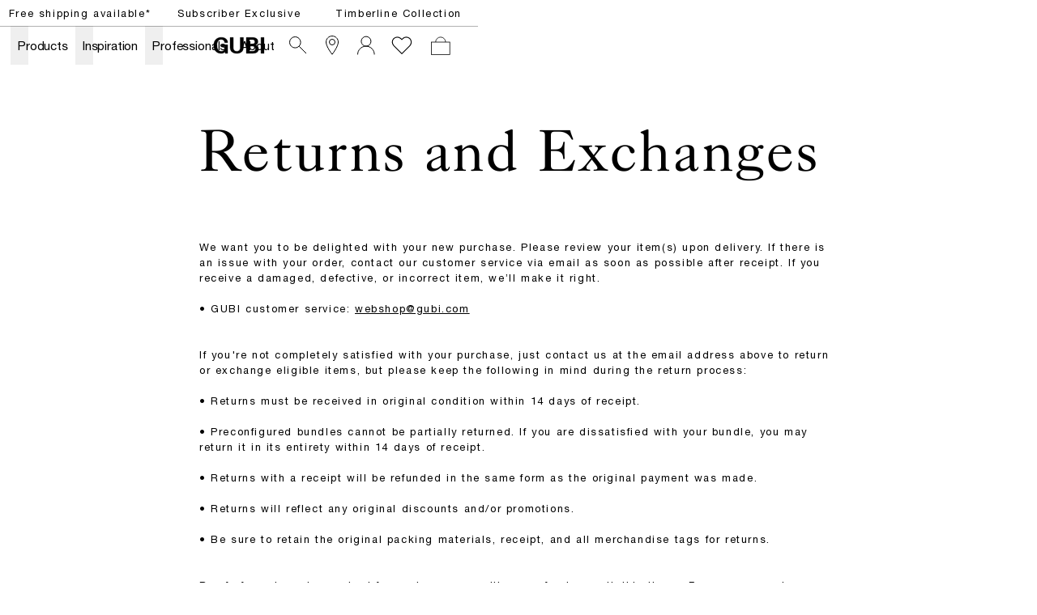

--- FILE ---
content_type: application/javascript; charset=UTF-8
request_url: https://gubi.com/_next/static/zLV7NXPsafjV4xlglWleD/_buildManifest.js
body_size: 797
content:
self.__BUILD_MANIFEST=function(a,c,s,e,t,n,u,g,o,r){return{__rewrites:{afterFiles:[{has:g,source:"/",destination:"/home"},{has:g,source:"/:language/:country",destination:"/:language/:country/home"}],beforeFiles:[],fallback:[]},"/_error":["static/chunks/pages/_error-b641e1ec270c403a.js"],"/arview/specific/page/[model]":["static/css/7bc9bae43e1c34c6.css","static/chunks/pages/arview/specific/page/[model]-a877a246e112fd8c.js"],"/sitemap.xml":["static/chunks/pages/sitemap.xml-a1411b67699d304a.js"],"/[language]/[country]/account/sign-out":["static/chunks/pages/[language]/[country]/account/sign-out-5613caecd23879c0.js"],"/[language]/[country]/account/[[...pages]]":[e,a,t,c,s,n,u,"static/chunks/pages/[language]/[country]/account/[[...pages]]-4685c51cea12b0eb.js"],"/[language]/[country]/cart":[o,"static/css/21c5c8439f3331b6.css","static/chunks/pages/[language]/[country]/cart-5ae36d99fde1d560.js"],"/[language]/[country]/checkout":[a,o,r,"static/css/85a840a52d2b895b.css","static/chunks/pages/[language]/[country]/checkout-868445e7ed547b9a.js"],"/[language]/[country]/checkout/tunnel":["static/css/189a4fbda85d91af.css","static/chunks/pages/[language]/[country]/checkout/tunnel-95a1b80a6579ea69.js"],"/[language]/[country]/confirmation":[s,"static/css/e2bf34cf1d20c59a.css","static/chunks/pages/[language]/[country]/confirmation-cef44e82042ba9f0.js"],"/[language]/[country]/google.shopping.xml":["static/chunks/pages/[language]/[country]/google.shopping.xml-bb94fab50d971155.js"],"/[language]/[country]/products/[slug]":[e,a,t,r,"static/chunks/566-b42aee45c9f75293.js",c,s,n,u,"static/chunks/pages/[language]/[country]/products/[slug]-a1bbe65dd1362bae.js"],"/[language]/[country]/search":["static/chunks/987-eb0722c21c8c43f7.js",c,"static/css/f94feda8eb082b50.css","static/chunks/pages/[language]/[country]/search-03643d48d5f6c6ad.js"],"/[language]/[country]/sitemap.xml":["static/chunks/pages/[language]/[country]/sitemap.xml-6e3a65fe488923a4.js"],"/[language]/[country]/[[...pages]]":[e,a,t,c,s,n,u,"static/chunks/pages/[language]/[country]/[[...pages]]-27f6b12f0dac1b12.js"],sortedPages:["/_app","/_error","/arview/specific/page/[model]","/sitemap.xml","/[language]/[country]/account/sign-out","/[language]/[country]/account/[[...pages]]","/[language]/[country]/cart","/[language]/[country]/checkout","/[language]/[country]/checkout/tunnel","/[language]/[country]/confirmation","/[language]/[country]/google.shopping.xml","/[language]/[country]/products/[slug]","/[language]/[country]/search","/[language]/[country]/sitemap.xml","/[language]/[country]/[[...pages]]"]}}("static/chunks/913-7a12382da0190dd4.js","static/chunks/605-d027f50b335954f3.js","static/chunks/402-6b9a439a3facb27c.js","static/chunks/5d416436-5dfa0e0c0cbd5e94.js","static/chunks/704-657e2c15bcb9f7d2.js","static/css/67c51eeb452d10a5.css","static/chunks/358-0de4b81ed4b4b0e3.js",void 0,"static/chunks/664-68dc37fe84abc685.js","static/chunks/662-ae359409562ae2f0.js"),self.__BUILD_MANIFEST_CB&&self.__BUILD_MANIFEST_CB();

--- FILE ---
content_type: application/javascript; charset=UTF-8
request_url: https://gubi.com/_next/static/chunks/358-0de4b81ed4b4b0e3.js
body_size: 131679
content:
!function(){try{var e="undefined"!=typeof window?window:"undefined"!=typeof global?global:"undefined"!=typeof self?self:{},t=(new e.Error).stack;t&&(e._sentryDebugIds=e._sentryDebugIds||{},e._sentryDebugIds[t]="39b1111e-66d7-4ba3-acaf-86b59b9cd9b6",e._sentryDebugIdIdentifier="sentry-dbid-39b1111e-66d7-4ba3-acaf-86b59b9cd9b6")}catch(e){}}(),(self.webpackChunk_N_E=self.webpackChunk_N_E||[]).push([[358],{27479:function(e,t,r){"use strict";var i=r(85893),n=r(67294);let a=(e,t,r)=>{let i=document.createElement("a");r&&(i.appendChild(document.createElement("img")),i.rel="ar"),i.setAttribute("href",e),i.click(),t&&r&&i.addEventListener("message",e=>{"_apple_ar_quicklook_button_tapped"==e.data&&t.dispatchEvent(new CustomEvent("quick-look-button-tapped"))})};t.Z=e=>{let{iosSrc:t,imageId:r,arClickEvent:l,onInitialized:s,children:o,...c}=e,d=(0,n.useRef)(null);return(0,n.useEffect)(()=>{if(!d.current)return;let e=/android/i.test(navigator.userAgent),r=/iPad|iPhone|iPod/.test(navigator.userAgent)&&!window.MSStream||"MacIntel"===navigator.platform&&navigator.maxTouchPoints>1,i=/Safari\//.test(navigator.userAgent),n=/firefox/i.test(navigator.userAgent),o=/OculusBrowser/.test(navigator.userAgent),c=r&&/CriOS\//.test(navigator.userAgent),u=(()=>{let e=document.createElement("a");return e.relList&&e.relList.supports&&e.relList.supports("ar")})();null==d.current.getAttribute("ar")&&((c||r&&i)&&u?(d.current.setAttribute("ar","quick-look"),d.current.dispatchEvent(new CustomEvent("initialized",{detail:"quick-look"})),s&&s("IOS-QUICK-LOOK",d.current,a),d.current.addEventListener("click",()=>{l&&l("IOS-QUICK-LOOK"),a("".concat(t,"#"),d.current,!0)})):!e||n||o?(d.current.setAttribute("ar","unsupported"),d.current.dispatchEvent(new CustomEvent("initialized",{detail:"unsupported"})),s&&s("UNSUPPORTED",d.current,a),d.current.addEventListener("click",()=>{l&&l("UNSUPPORTED")})):(d.current.setAttribute("ar","scene-viewer"),d.current.dispatchEvent(new CustomEvent("initialized",{detail:"scene-viewer"})),s&&s("ANDROID-SCENE-VIEWER",d.current,a),d.current.addEventListener("click",()=>{l&&l("ANDROID-SCENE-VIEWER")})))},[d]),(0,i.jsx)("button",{type:"button",...c,"data-ios-src":t,ref:d,children:o})}},32184:function(e,t,r){"use strict";let i;r.d(t,{Z:function(){return oS}});var n,a,l,s,o,c,d=r(85893),u=r(67294);class m extends u.Component{static getDerivedStateFromError(e){return{hasError:!0}}componentDidCatch(e,t){this.setState({error:JSON.stringify(e),errorInfo:JSON.stringify(t)})}render(){return this.state.hasError?(0,d.jsx)("div",{"data-error":this.state.error,"data-error-info":this.state.errorInfo}):this.props.children}constructor(e){super(e),this.state={hasError:!1,error:"",errorInfo:""}}}var p=e=>/^#([A-Fa-f0-9]{6}|[A-Fa-f0-9]{3})$/.test(e),h=r(90512),_=r(40254),v=r.n(_),x=e=>{let{backgroundColor:t,children:r,color:i,fluid:n,className:a,...l}=e;return(0,d.jsx)("div",{className:(0,h.Z)(v().section,a),style:{backgroundColor:p(t)?t:"#".concat(t),color:p(i)?i:"#".concat(i)},...l,children:(0,d.jsx)("div",{className:(0,h.Z)(v().container,{[v().fluid]:n}),children:r})})},g=r(86415),f=r(92532),b=r(11163),j=r(60059),y=r(9008),C=r.n(y),w=r(9701),N=r(18357),S=r(64404),k=r.n(S),P=r(83454);let L=[128,256,384,640,750,828,1080,1200,1440,1920];var I=e=>{let{priority:t,transparent:r,alt:i,src:n,unoptimized:a,width:l,height:s,sizes:o,onLoad:c,imgClassName:m,rootClassName:p,id:_,setIsLoaded:v,hoverEffect:x=!1,caption:g,hideCaption:f,overwriteCaptionFormatting:b,aspectRatio:j,...y}=e,[S,I]=(0,u.useState)(!1),[Z,T]=(0,u.useState)(!1),[B,A,E]=(0,N.YD)({triggerOnce:!0,threshold:0}),{observe:M,width:q,height:R}=(0,w.ZP)(),O={src:void 0,srcSet:void 0,sizes:void 0};(!0===t||A)&&(O=function(e){let{src:t,width:r,quality:i,unoptimized:n,sizes:a,loader:l}=e;if(n)return{src:t,srcSet:void 0,sizes:void 0};let{widths:s,kind:o}=function(e,t){if(t){let e=/(^|\s)(1?\d?\d)vw/g,r=[];for(let i;i=e.exec(t);i)r.push(parseInt(i[2]));if(r.length){let e=.01*Math.min(...r);return{widths:L.filter(t=>t>=L[0]*e),kind:"w"}}return{widths:L,kind:"w"}}return"number"!=typeof e?{widths:L,kind:"w"}:{widths:[...new Set([e,2*e].map(e=>L.find(t=>t>=e)||L[L.length-1]))],kind:"x"}}(r,a),c=s.length-1;return{sizes:a||"w"!==o?a:"100vw",srcSet:s.map((e,r)=>"".concat(l({src:t,quality:i,width:e})," ").concat("w"===o?e:r+1).concat(o)).join(", "),src:l({src:t,quality:i,width:s[c]})}}({src:n,unoptimized:a,width:l,sizes:o||"".concat(q,"px"),loader:e=>{let{src:t,width:r,quality:i}=e;return Z||!_?(null==t?void 0:t.includes("{size}"))?t.replace("{size}",r.toString()):(null==t?void 0:t.includes("?"))?t:"".concat(t,"?anchor=center&mode=crop&width=").concat(r,"&height=0&upscale=false&format=webp&quality=").concat(i||75):t.endsWith(".gif")?"https://media.gubi.com/".concat(_,".gif"):"https://media.gubi.com/".concat(_,"-").concat(r,".webp")}}));let V="imageSrcSet",W="imageSizes";P.env.__NEXT_REACT_ROOT&&(V="imageSrcSet",W="imageSizes");let z={[V]:O.srcSet,[W]:O.sizes};return(0,d.jsxs)(d.Fragment,{children:[(0,d.jsxs)("div",{className:(0,h.Z)(k().responsive,p,{[k().transparent]:r}),children:[(0,d.jsx)("div",{className:(0,h.Z)(k().observer,{[k().hoverEffect]:x}),ref:e=>{M(e),B(e)},style:{aspectRatio:j},children:(0,d.jsx)("img",{id:_,"data-lcp":t?"true":"false",...y,...O,className:(0,h.Z)(m,{[k().loaded]:t||S}),onError:e=>{T(!0)},onLoad:e=>{I(!0),v&&v(!0),c&&c(e)}})}),!f&&g&&(0,d.jsx)("div",{className:"caption",children:b?g:g.substring(0,1)+g.toLowerCase().replace(/([!?.]\s+)([a-z])/g,function(e,t,r){return t+r.toUpperCase()}).substring(1)})]}),t?(0,d.jsx)(C(),{children:(0,d.jsx)("link",{rel:"preload",as:"image",href:O.srcSet?void 0:O.src,...z},"__nimg-"+O.src+O.srcSet+O.sizes)}):null]})};function Z(){function e(){return{width:window.innerWidth,height:window.innerHeight}}let[t,r]=(0,u.useState)(e()),i=()=>r(e());return(0,u.useEffect)(()=>(window.addEventListener("resize",i),()=>window.removeEventListener("resize",i)),[!0]),t}var T=e=>{let[t,r]=(0,u.useState)(null==e?void 0:e.media),{width:i}=Z();return(0,u.useEffect)(()=>{if(i<750&&(null==e?void 0:e.media)){if("Image"===e.media.__typename&&e.media.mobileImage)return r(e.media.mobileImage.media);if("UmbracoMediaVideo"===e.media.__typename&&e.media.mobileVideo)return r(e.media.mobileVideo.media)}r(null==e?void 0:e.media)},[i]),t},B=function(e){let t=!(arguments.length>1)||void 0===arguments[1]||arguments[1],r=arguments.length>2&&void 0!==arguments[2]?arguments[2]:"0px",[i,n]=(0,u.useState)(!1);return(0,u.useEffect)(()=>{if(t){let t=new IntersectionObserver(e=>{let[t]=e;n(t.isIntersecting)},{rootMargin:r}),i=null==e?void 0:e.current;return t.observe(i),()=>{t.disconnect()}}},[t]),i},A=r(27479),E=r(92592),M=r(73935),q=r(23828),R=r.n(q),O=r(10674),V=r.n(O),W=r(19619),z=r.n(W),F=r(55319),D=r.n(F),K=r(40645),H=r.n(K),G=e=>{let[t,r]=(0,u.useState)(()=>"function"==typeof e?e():e),i=(0,u.useRef)(e);return(0,u.useEffect)(()=>{i.current=t},[t]),[t,e=>{let t="function"==typeof e?e(i.current):e;i.current=t,r(t)},i]};let U=e=>{let{children:t,className:r="",visible:i=!1,enterTime:n=60,leaveTime:a=60,clearTime:l=60,name:s="transition",...o}=e,[c,d]=(0,u.useState)(""),[m,p]=(0,u.useState)(i);return((0,u.useEffect)(()=>{let e=i?"enter":"leave",t=i?n:a;i&&!m&&p(!0),d("".concat(s,"-").concat(e));let r=setTimeout(()=>{d("".concat(s,"-").concat(e," ").concat(s,"-").concat(e,"-active")),clearTimeout(r)},t),o=setTimeout(()=>{i||(d(""),p(!1)),clearTimeout(o)},t+l);return()=>{clearTimeout(r),clearTimeout(o)}},[i,m]),u.isValidElement(t)&&m)?u.cloneElement(t,{...o,className:"".concat(t.props.className," ").concat(r," ").concat(c)}):null};U.displayName="SublimeCssTransition";let J=u.memo(e=>{let{children:t,onClick:r,visible:i,width:n,onContentClick:a,backdropClassName:l,positionClassName:s,layerClassName:o,...c}=e,[,u,m]=G(!1);return(0,d.jsx)(U,{name:"backdrop-wrapper",visible:i,clearTime:300,className:(0,h.Z)(R().variable,V().variable,z().variable,D().variable),children:(0,d.jsxs)("div",{onClick:e=>{!m.current&&r&&r(e)},onMouseUp:()=>{if(!m.current)return;let e=setTimeout(()=>{u(!1),clearTimeout(e)},0)},...c,className:H().dynamic([["b87caeca448c2af1",[n]]])+" "+(c&&null!=c.className&&c.className||(0,h.Z)("backdrop",l)||""),children:[(0,d.jsx)("div",{className:H().dynamic([["b87caeca448c2af1",[n]]])+" "+((0,h.Z)("layer",o)||"")}),(0,d.jsx)("div",{onClick:a,onMouseDown:()=>u(!0),className:H().dynamic([["b87caeca448c2af1",[n]]])+" "+((0,h.Z)("position",s)||""),children:t}),(0,d.jsx)(H(),{id:"b87caeca448c2af1",dynamic:[n],children:".backdrop.__jsx-style-dynamic-selector{position:fixed;top:0;left:0;right:0;bottom:0;overflow:auto;z-index:100000;-webkit-overflow-scrolling:touch;-webkit-box-sizing:border-box;-moz-box-sizing:border-box;box-sizing:border-box;text-align:center}.position.__jsx-style-dynamic-selector{position:relative;z-index:1001;outline:none;max-width:90%;width:".concat(n,';margin:20px auto;vertical-align:middle;display:inline-block}.backdrop.__jsx-style-dynamic-selector:before{display:inline-block;width:0;height:100%;vertical-align:middle;content:""}.layer.__jsx-style-dynamic-selector{position:fixed;top:0;left:0;right:0;bottom:0;width:100%;height:100%;opacity:.75;background-color:black;-webkit-transition:opacity.35s cubic-bezier(.4,0,.2,1);-moz-transition:opacity.35s cubic-bezier(.4,0,.2,1);-o-transition:opacity.35s cubic-bezier(.4,0,.2,1);transition:opacity.35s cubic-bezier(.4,0,.2,1);pointer-events:none;z-index:1000}.backdrop-wrapper-enter.__jsx-style-dynamic-selector .layer.__jsx-style-dynamic-selector{opacity:0}.backdrop-wrapper-enter-active.__jsx-style-dynamic-selector .layer.__jsx-style-dynamic-selector{opacity:.75}.backdrop-wrapper-leave.__jsx-style-dynamic-selector .layer.__jsx-style-dynamic-selector{opacity:.75}.backdrop-wrapper-leave-active.__jsx-style-dynamic-selector .layer.__jsx-style-dynamic-selector{opacity:0}')})]})})});J.defaultProps={onClick:()=>{},visible:!1,onContentClick:()=>{},backdropClassName:"",positionClassName:"",layerClassName:""},J.displayName="GeistBackdrop";let X={scrollLayer:!1,delayReset:0},Y=new Map,Q=e=>Number.parseInt((((null==e?void 0:e.ownerDocument)||document).defaultView||window).getComputedStyle(e).paddingRight,10)||0,$=e=>{let t=(null==e?void 0:e.ownerDocument)||document;return Math.abs(window.innerWidth-t.documentElement.clientWidth)};var ee=(e,t)=>{if("undefined"==typeof document)return[!1,e=>e];let r=e||(0,u.useRef)(document.body),[i,n]=(0,u.useState)(!1),a={...X,...t||{}};return(0,u.useEffect)(()=>{if(!r||!r.current)return;let e=r.current.style.overflow;if(i){if(Y.has(r.current))return;let t=Q(r.current),i=$(r.current);Y.set(r.current,{overflow:e,paddingRight:r.current.style.paddingRight}),r.current.style.overflow="hidden",r.current.style.paddingRight="".concat(t+i,"px");return}if(!Y.has(r.current))return;let t=e=>{let t=Y.get(e);t&&(e.style.overflow=t.overflow,e.style.paddingRight=t.paddingRight,Y.delete(e))},n=window.setTimeout(()=>{t(r.current),window.clearTimeout(n)},a.delayReset)},[i,r]),[i,n]};(n=s||(s={}))[n.Unknown=0]="Unknown",n[n.Backspace=8]="Backspace",n[n.Tab=9]="Tab",n[n.Enter=13]="Enter",n[n.Shift=16]="Shift",n[n.Ctrl=17]="Ctrl",n[n.Alt=18]="Alt",n[n.PauseBreak=19]="PauseBreak",n[n.CapsLock=20]="CapsLock",n[n.Escape=27]="Escape",n[n.Space=32]="Space",n[n.PageUp=33]="PageUp",n[n.PageDown=34]="PageDown",n[n.End=35]="End",n[n.Home=36]="Home",n[n.LeftArrow=37]="LeftArrow",n[n.UpArrow=38]="UpArrow",n[n.RightArrow=39]="RightArrow",n[n.DownArrow=40]="DownArrow",n[n.Insert=45]="Insert",n[n.Delete=46]="Delete",n[n.KEY_0=48]="KEY_0",n[n.KEY_1=49]="KEY_1",n[n.KEY_2=50]="KEY_2",n[n.KEY_3=51]="KEY_3",n[n.KEY_4=52]="KEY_4",n[n.KEY_5=53]="KEY_5",n[n.KEY_6=54]="KEY_6",n[n.KEY_7=55]="KEY_7",n[n.KEY_8=56]="KEY_8",n[n.KEY_9=57]="KEY_9",n[n.KEY_A=65]="KEY_A",n[n.KEY_B=66]="KEY_B",n[n.KEY_C=67]="KEY_C",n[n.KEY_D=68]="KEY_D",n[n.KEY_E=69]="KEY_E",n[n.KEY_F=70]="KEY_F",n[n.KEY_G=71]="KEY_G",n[n.KEY_H=72]="KEY_H",n[n.KEY_I=73]="KEY_I",n[n.KEY_J=74]="KEY_J",n[n.KEY_K=75]="KEY_K",n[n.KEY_L=76]="KEY_L",n[n.KEY_M=77]="KEY_M",n[n.KEY_N=78]="KEY_N",n[n.KEY_O=79]="KEY_O",n[n.KEY_P=80]="KEY_P",n[n.KEY_Q=81]="KEY_Q",n[n.KEY_R=82]="KEY_R",n[n.KEY_S=83]="KEY_S",n[n.KEY_T=84]="KEY_T",n[n.KEY_U=85]="KEY_U",n[n.KEY_V=86]="KEY_V",n[n.KEY_W=87]="KEY_W",n[n.KEY_X=88]="KEY_X",n[n.KEY_Y=89]="KEY_Y",n[n.KEY_Z=90]="KEY_Z",n[n.Meta=91]="Meta",n[n.F1=112]="F1",n[n.F2=113]="F2",n[n.F3=114]="F3",n[n.F4=115]="F4",n[n.F5=116]="F5",n[n.F6=117]="F6",n[n.F7=118]="F7",n[n.F8=119]="F8",n[n.F9=120]="F9",n[n.F10=121]="F10",n[n.F11=122]="F11",n[n.F12=123]="F12",n[n.NumLock=144]="NumLock",n[n.ScrollLock=145]="ScrollLock",n[n.Equal=187]="Equal",n[n.Minus=189]="Minus",n[n.Backquote=192]="Backquote",n[n.Backslash=220]="Backslash",(a=o||(o={}))[a.CtrlCmd=2048]="CtrlCmd",a[a.Shift=1024]="Shift",a[a.Alt=512]="Alt",a[a.WinCtrl=256]="WinCtrl";var et=r(57153);let er=()=>({CtrlCmd:(0,et.V5)()?"metaKey":"ctrlKey",WinCtrl:(0,et.V5)()?"ctrlKey":"metaKey"}),ei=e=>{let t=e.filter(e=>!!o[e]),r={CtrlCmd:!1,Shift:!1,Alt:!1,WinCtrl:!1};return t.forEach(e=>{r[o[e]]=!0}),r};var en=function(e,t){let r=arguments.length>2&&void 0!==arguments[2]?arguments[2]:{},i=Array.isArray(t)?t:[t],{disableGlobalEvent:n=!1,capture:a=!1,stopPropagation:l=!1,preventDefault:s=!0,event:c="keydown"}=r,d=ei(i),m=i.filter(e=>!o[e]),{CtrlCmd:p,WinCtrl:h}=er(),_=t=>{if(d.Shift&&!t.shiftKey||d.Alt&&!t.altKey||d.CtrlCmd&&!t[p]||d.WinCtrl&&!t[h])return;let r=m.find(e=>e===t.keyCode);(!m||r)&&(l&&t.stopPropagation(),s&&t.preventDefault(),e&&e(t))};(0,u.useEffect)(()=>(n||document.addEventListener(c,_),()=>{document.removeEventListener(c,_)}),[n]);let v=function(e){let t=arguments.length>1&&void 0!==arguments[1]&&arguments[1];return e!==c||t!==a?()=>{}:e=>_(e)};return{bindings:{onKeyDown:v("keydown"),onKeyDownCapture:v("keydown",!0),onKeyPress:v("keypress"),onKeyPressCapture:v("keypress",!0),onKeyUp:v("keyup"),onKeyUpCapture:v("keyup",!0)}}},ea=r(12063),el=()=>(0,d.jsxs)("svg",{width:"60",height:"60",viewBox:"0 0 60 60",fill:"none",xmlns:"http://www.w3.org/2000/svg",children:[(0,d.jsxs)("g",{filter:"url(#filter0_d_968_42844)",children:[(0,d.jsx)("circle",{cx:"30",cy:"28",r:"20",fill:"white"}),(0,d.jsx)("rect",{x:"36.1465",y:"33.4997",width:"1.17647",height:"16.4706",transform:"rotate(135 36.1465 33.4997)",fill:"black"}),(0,d.jsx)("rect",{x:"35.5",y:"21.8534",width:"1.17647",height:"16.4706",transform:"rotate(45 35.5 21.8534)",fill:"black"})]}),(0,d.jsx)("defs",{children:(0,d.jsxs)("filter",{id:"filter0_d_968_42844",x:"0",y:"0",width:"60",height:"60",filterUnits:"userSpaceOnUse","color-interpolation-filters":"sRGB",children:[(0,d.jsx)("feFlood",{"flood-opacity":"0",result:"BackgroundImageFix"}),(0,d.jsx)("feColorMatrix",{in:"SourceAlpha",type:"matrix",values:"0 0 0 0 0 0 0 0 0 0 0 0 0 0 0 0 0 0 127 0",result:"hardAlpha"}),(0,d.jsx)("feOffset",{dy:"2"}),(0,d.jsx)("feGaussianBlur",{stdDeviation:"5"}),(0,d.jsx)("feComposite",{in2:"hardAlpha",operator:"out"}),(0,d.jsx)("feColorMatrix",{type:"matrix",values:"0 0 0 0 0 0 0 0 0 0 0 0 0 0 0 0 0 0 0.15 0"}),(0,d.jsx)("feBlend",{mode:"normal",in2:"BackgroundImageFix",result:"effect1_dropShadow_968_42844"}),(0,d.jsx)("feBlend",{mode:"normal",in:"SourceGraphic",in2:"effect1_dropShadow_968_42844",result:"shape"})]})})]});!function(){for(var e=arguments.length,t=Array(e),r=0;r<e;r++)t[r]=arguments[r]}("top","right","bottom","left");let es=e=>({top:{initial:"translate3d(0, -100%, 0)",hidden:"translate3d(0, -100%, 0)",visible:"translate3d(0, 0, 0)"},left:{initial:"translate3d(-100%, 0, 0)",hidden:"translate3d(-100%, 0, 0)",visible:"translate3d(0, 0, 0)"},bottom:{initial:"translate3d(0, 100%, 0)",hidden:"translate3d(0, 100%, 0)",visible:"translate3d(0, 0, 0)"},right:{initial:"translate3d(100%, 0, 0)",hidden:"translate3d(100%, 0, 0)",visible:"translate3d(0, 0, 0)"}})[e],eo=e=>{let{className:t="",children:r,visible:i=!1,placement:n,...a}=e,l=(0,u.useRef)(null),s=(0,u.useRef)(null),o=(0,u.useRef)(null),c=(0,u.useMemo)(()=>es(n),[n]);return(0,u.useEffect)(()=>{if(!i)return;let e=document.activeElement;!(0,et.Tv)(l.current,e)&&s.current&&s.current.focus()},[i]),(0,d.jsx)(U,{name:"wrapper",visible:i,clearTime:300,children:(0,d.jsxs)("div",{role:"dialog",tabIndex:-1,onKeyDown:e=>{let t=9===e.keyCode;if(!i||!t)return;let r=document.activeElement;e.shiftKey?r===s.current&&o.current&&o.current.focus():r===o.current&&s.current&&s.current.focus()},ref:l,...a,className:H().dynamic([["a33cfa9e4017aafe",[c.initial,c.hidden,c.visible,c.visible,c.hidden]]])+" "+(a&&null!=a.className&&a.className||(0,h.Z)("wrapper",n,t)||""),children:[(0,d.jsx)("div",{tabIndex:0,"aria-hidden":"true",ref:s,className:H().dynamic([["a33cfa9e4017aafe",[c.initial,c.hidden,c.visible,c.visible,c.hidden]]])+" hide-tab start"}),r,(0,d.jsx)("div",{tabIndex:0,"aria-hidden":"true",ref:o,className:H().dynamic([["a33cfa9e4017aafe",[c.initial,c.hidden,c.visible,c.visible,c.hidden]]])+" hide-tab end"}),(0,d.jsx)(H(),{id:"a33cfa9e4017aafe",dynamic:[c.initial,c.hidden,c.visible,c.visible,c.hidden],children:".wrapper.__jsx-style-dynamic-selector{position:fixed;top:0;left:0;right:0;bottom:0;max-width:100%;vertical-align:middle;overflow:auto;display:-webkit-box;display:-webkit-flex;display:-moz-box;display:-ms-flexbox;display:flex;-webkit-box-orient:vertical;-webkit-box-direction:normal;-webkit-flex-direction:column;-moz-box-orient:vertical;-moz-box-direction:normal;-ms-flex-direction:column;flex-direction:column;-webkit-box-sizing:border-box;-moz-box-sizing:border-box;box-sizing:border-box;opacity:1;outline:none;-webkit-transform:".concat(c.initial,";-moz-transform:").concat(c.initial,";-ms-transform:").concat(c.initial,";-o-transform:").concat(c.initial,";transform:").concat(c.initial,";-webkit-transition:opacity,-webkit-transform 400ms cubic-bezier(.1,.6,.1,1);-moz-transition:opacity,-moz-transform 400ms cubic-bezier(.1,.6,.1,1);-o-transition:opacity,-o-transform 400ms cubic-bezier(.1,.6,.1,1);transition:opacity,-webkit-transform 400ms cubic-bezier(.1,.6,.1,1);transition:opacity,-moz-transform 400ms cubic-bezier(.1,.6,.1,1);transition:opacity,-o-transform 400ms cubic-bezier(.1,.6,.1,1);transition:opacity,transform 400ms cubic-bezier(.1,.6,.1,1)}.top.__jsx-style-dynamic-selector,.bottom.__jsx-style-dynamic-selector{width:100%;height:auto}.left.__jsx-style-dynamic-selector,.right.__jsx-style-dynamic-selector{width:auto;height:100%}.top.__jsx-style-dynamic-selector{bottom:auto;-webkit-border-top-left-radius:0;-moz-border-radius-topleft:0;border-top-left-radius:0;-webkit-border-top-right-radius:0;-moz-border-radius-topright:0;border-top-right-radius:0}.left.__jsx-style-dynamic-selector{right:auto;-webkit-border-top-left-radius:0;-moz-border-radius-topleft:0;border-top-left-radius:0;-webkit-border-bottom-left-radius:0;-moz-border-radius-bottomleft:0;border-bottom-left-radius:0}.bottom.__jsx-style-dynamic-selector{top:auto;-webkit-border-bottom-left-radius:0;-moz-border-radius-bottomleft:0;border-bottom-left-radius:0;-webkit-border-bottom-right-radius:0;-moz-border-radius-bottomright:0;border-bottom-right-radius:0}.right.__jsx-style-dynamic-selector{left:auto;-webkit-border-top-right-radius:0;-moz-border-radius-topright:0;border-top-right-radius:0;-webkit-border-bottom-right-radius:0;-moz-border-radius-bottomright:0;border-bottom-right-radius:0}.wrapper-enter.__jsx-style-dynamic-selector{opacity:0;-webkit-transform:").concat(c.hidden,";-moz-transform:").concat(c.hidden,";-ms-transform:").concat(c.hidden,";-o-transform:").concat(c.hidden,";transform:").concat(c.hidden,"}.wrapper-enter-active.__jsx-style-dynamic-selector{opacity:1;-webkit-transform:").concat(c.visible,";-moz-transform:").concat(c.visible,";-ms-transform:").concat(c.visible,";-o-transform:").concat(c.visible,";transform:").concat(c.visible,"}.wrapper-leave.__jsx-style-dynamic-selector{opacity:1;-webkit-transform:").concat(c.visible,";-moz-transform:").concat(c.visible,";-ms-transform:").concat(c.visible,";-o-transform:").concat(c.visible,";transform:").concat(c.visible,";-webkit-transition:opacity,-webkit-transform 400ms cubic-bezier(.1,.2,.1,1);-moz-transition:opacity,-moz-transform 400ms cubic-bezier(.1,.2,.1,1);-o-transition:opacity,-o-transform 400ms cubic-bezier(.1,.2,.1,1);transition:opacity,-webkit-transform 400ms cubic-bezier(.1,.2,.1,1);transition:opacity,-moz-transform 400ms cubic-bezier(.1,.2,.1,1);transition:opacity,-o-transform 400ms cubic-bezier(.1,.2,.1,1);transition:opacity,transform 400ms cubic-bezier(.1,.2,.1,1)}.wrapper-leave-active.__jsx-style-dynamic-selector{opacity:1;-webkit-transform:").concat(c.hidden,";-moz-transform:").concat(c.hidden,";-ms-transform:").concat(c.hidden,";-o-transform:").concat(c.hidden,";transform:").concat(c.hidden,"}.hide-tab.__jsx-style-dynamic-selector{outline:none;overflow:hidden;width:0;height:0;opacity:0}")})]})})};eo.displayName="SublimeDrawerWrapper";var ec=r(51027),ed=r.n(ec);let eu=e=>{let{visible:t,keyboard:r,disableBackdropClick:i,onClose:n,onContentClick:a,wrapClassName:l,closeIcon:o,children:c,...m}=e,p=(0,ea.Z)("drawer"),[_,v]=(0,u.useState)(!1),[,x]=ee(null,{delayReset:300}),g=()=>{n&&n(),v(!1),x(!1)};(0,u.useEffect)(()=>{void 0!==t&&(v(t),x(t))},[t]);let{bindings:f}=en(()=>{r&&g()},s.Escape,{disableGlobalEvent:!0});return p?(0,M.createPortal)((0,d.jsx)(J,{onClick:()=>{i||g()},onContentClick:a,visible:_,width:"100%",...f,children:(0,d.jsxs)(eo,{visible:_,className:l,...m,children:[o&&(0,d.jsx)("button",{type:"button",onClick:g,className:(0,h.Z)(ed().closeIcon,ed()[m.placement]),children:(0,d.jsx)(el,{})}),c]})}),p):null};eu.defaultProps={wrapClassName:"",keyboard:!0,disableBackdropClick:!1,placement:"right"},eu.displayName="SublimeDrawer";var em=r(15250),ep=r(45007),eh=r(20898),e_=r.n(eh),ev=e=>{let{iosSrc:t,className:r,children:i}=e,[n,a]=(0,u.useState)(!1),[l,s]=(0,u.useState)(null),[o,c]=(0,u.useState)();return(0,ep.v9)(em.ir),(0,u.useEffect)(()=>{let e=window.location.origin,r=window.location.href;e.includes("localhost")&&(e=e.replace("localhost","192.168.110.23"),r=r.replace("localhost","192.168.110.23")),new Promise(async()=>{s(await E.toDataURL((null==t?void 0:t.replace("https://d207q210x9tg6s.cloudfront.net/WEB/AR+files","".concat(e,"/arview/specific/page/")))+"?returnUrl=".concat(encodeURIComponent(r))))}).then(()=>{})},[]),(0,d.jsxs)("div",{className:(0,h.Z)(e_().root,r,{[e_().active]:n,[e_().shown]:o&&("UNSUPPORTED"==o||"IOS-QUICK-LOOK"==o)}),children:[(0,d.jsx)(A.Z,{onInitialized:e=>c(e),arClickEvent:e=>{"UNSUPPORTED"==e&&a(e=>!e)},className:(0,h.Z)(e_().button,"bodyText"),iosSrc:t,children:i}),(0,d.jsx)(eu,{visible:n,wrapClassName:e_().wrapper,onClose:()=>a(!1),closeIcon:!0,children:(0,d.jsxs)("div",{className:(0,h.Z)(e_().contentWrapper,e_().padded),children:[(0,d.jsx)("h3",{className:e_().headline,children:(0,d.jsx)("span",{children:"AR-EXPERIENCE"})}),(0,d.jsxs)("div",{className:e_().content,children:[(0,d.jsx)("div",{className:e_().imageWrapper,children:(0,d.jsx)("img",{src:l,alt:"QR Code",className:e_().image})}),(0,d.jsx)("h4",{className:e_().qrHeadline,children:"Use mobile camera to scan QR code"})]}),(0,d.jsx)("div",{className:e_().footer})]})})]})},ex=e=>{let{mediaPicker:t,className:r}=e;return(0,d.jsx)("div",{className:r,onClick:()=>{fetch("/api/cors?url="+t.url,{method:"GET",headers:{"Content-Type":"application/pdf"}}).then(e=>e.blob()).then(e=>{let t=window.URL.createObjectURL(new Blob([e])),r=document.createElement("a");r.href=t,r.setAttribute("download","download.".concat(t.endsWith("png")?"png":"jpg")),document.body.appendChild(r),r.click(),r.parentNode.removeChild(r)})},children:(0,d.jsx)("svg",{xmlns:"http://www.w3.org/2000/svg",width:"41",height:"41",viewBox:"0 0 41 41",children:(0,d.jsxs)("g",{id:"Group_1398","data-name":"Group 1398",transform:"translate(-896 -233)",children:[(0,d.jsx)("g",{id:"Group_1388","data-name":"Group 1388",transform:"translate(895.855 232.855)",opacity:"0.15",style:{mixBlendMode:"multiply",isolation:"isolate"},children:(0,d.jsx)("circle",{id:"Ellipse_63","data-name":"Ellipse 63",cx:"20.5",cy:"20.5",r:"20.5",transform:"translate(0.145 0.145)",fill:"#292729",style:{mixBlendMode:"multiply",isolation:"isolate"}})}),(0,d.jsxs)("g",{id:"Group_1391","data-name":"Group 1391",transform:"translate(906 243)",children:[(0,d.jsx)("line",{id:"Line_199","data-name":"Line 199",y1:"13.782",transform:"translate(10.196)",fill:"none",stroke:"#fff",strokeMiterlimit:"10",strokeWidth:"1"}),(0,d.jsx)("path",{id:"Path_377","data-name":"Path 377",d:"M34.32,35.97l-3.59,3.59-3.59-3.59",transform:"translate(-20.533 -25.778)",fill:"none",stroke:"#fff",strokeMiterlimit:"10",strokeWidth:"1"}),(0,d.jsx)("path",{id:"Path_378","data-name":"Path 378",d:"M10.56,53.98V57H30.949V53.98",transform:"translate(-10.56 -36.612)",fill:"none",stroke:"#fff",strokeMiterlimit:"10",strokeWidth:"1"})]})]})})})},eg=r(12523),ef=r(38776),eb=r(83825),ej=r.n(eb),ey=e=>{let{media:t,className:r}=e;(0,ef.Z)("UmbracoMediaVectorGraphics"===t.__typename,"SvgRender: media must be of type UmbracoMediaVectorGraphics");let i=(0,u.useRef)(null);return(0,u.useEffect)(()=>{(null==i?void 0:i.current)&&t.id&&fetch("https://media.gubi.com/".concat(t.id,".svg")).then(e=>e.text()).then(e=>{var t;e&&(null===(t=i.current)||void 0===t||t.appendChild(new DOMParser().parseFromString(e,"image/svg+xml").documentElement))}).catch(e=>console.error(e))},[]),(0,d.jsx)("div",{ref:i,"data-id":t.id,className:(0,h.Z)(ej().root,r)})};let eC=[640,750,828,1080,1200,1440,1920];class ew{posterLoader(){var e,t,r;let i="";return(null===(t=this.internVideo.thumbnailImage)||void 0===t?void 0:null===(e=t.media)||void 0===e?void 0:e.id)&&(i="https://".concat("d1ij5mhfn3p2nj",".cloudfront.net/").concat(null===(r=this.internVideo)||void 0===r?void 0:r.thumbnailImage.media.id,"-").concat(this.width,".webp")),i}videoLoader(){var e;return"https://media.gubi.com/".concat(null===(e=this.internVideo)||void 0===e?void 0:e.id,".mp4")}constructor(e,t){this.internVideo=e,this.width=eC.reduce((e,r)=>Math.abs(r-t)<Math.abs(e-t)?r:e)}}var eN=r(64225),eS=r.n(eN),ek=e=>{let{video:t,className:r,priority:i,caption:n,hideCaption:a,aspectRatio:l}=e,{observe:s,width:o,height:c}=(0,w.ZP)(),m=(0,u.useMemo)(()=>new ew(t,o),[t,o]),[p,_]=(0,u.useState)(void 0),{ref:v,inView:x,entry:g}=(0,N.YD)({triggerOnce:!0,threshold:0,rootMargin:"0px 0px 250px 0px"});return((0,u.useEffect)(()=>{if(x)for(var e in g.target.children){var t=g.target.children[e];"string"==typeof t.tagName&&"SOURCE"===t.tagName&&(t.src=t.dataset.src),g.target.load()}},[g]),(0,u.useEffect)(()=>{m.posterLoader()&&fetch(m.posterLoader()).then(e=>{e.ok?_(m.posterLoader()):_(void 0)}).catch(e=>{})},[m.posterLoader()]),null==t?void 0:t.url)?(0,d.jsxs)("div",{className:"relative flex flex-col h-full justify-center overflow-hidden",style:{aspectRatio:l},ref:s,children:[(0,d.jsxs)("video",{ref:v,className:(0,h.Z)(eS().video,r),autoPlay:!t.disableAutoplay,controls:t.enableControls,muted:!t.disableAutoplay&&!t.enableSound,loop:!t.disableLoop,playsInline:!0,poster:p,preload:"auto",children:[(0,d.jsx)("source",{"data-src":"".concat(m.videoLoader()),type:"video/mp4"}),"Your browser does not support HTML video."]}),!a&&(0,d.jsx)("div",{className:"caption",children:n}),i&&p?(0,d.jsx)(C(),{children:(0,d.jsx)("link",{rel:"preload",as:"image",href:p},"Poster Image")}):null]}):(0,d.jsx)(d.Fragment,{})},eP=r(2691),eL=r.n(eP);let eI=e=>{var t;return(null===(t=e.umbracoFile)||void 0===t?void 0:t.focalPoint)?"".concat(100*e.umbracoFile.focalPoint.left,"% ").concat(100*e.umbracoFile.focalPoint.top,"%"):"50% 50%"};var eZ=e=>{let{mediaPicker:t,hoverEffect:r,disableBlur:i,className:n,containerClasses:a,arFile:l,aspectRatio:s,hideCaption:o,disableShopTheLook:c,...m}=e,p=(0,u.useRef)(null),_=T(t),[v,x]=(0,u.useState)(!1),g=B(p,v),{width:f}=Z(),{observe:b,width:j,height:y}=(0,w.ZP)();return null==t.media?null:(0,d.jsxs)("div",{ref:p,className:(0,h.Z)(eL().sublimeImage),children:[!c&&(null==t?void 0:t.media.__typename)=="Image"&&t.media.shopTheLookJson&&(0,d.jsx)(eg.Z,{outerContainer:p,mediaPicker:t,width:f,height:y,loaded:v,inViewport:g}),(0,d.jsxs)("div",{ref:b,className:(0,h.Z)(eL().observer,a),children:[(null==t?void 0:t.enableDownloadButton)&&(null==t?void 0:t.media.__typename)=="Image"&&(0,d.jsx)(ex,{mediaPicker:t,className:(0,h.Z)(eL().downloadButton,eL().white,"bodyText")}),l&&(0,d.jsx)(ev,{iosSrc:l}),(null==_?void 0:_.__typename)=="File"&&"mp4"==_.umbracoExtension&&(0,d.jsx)(ek,{className:n,video:_,priority:m.priority,aspectRatio:s}),(null==_?void 0:_.__typename)=="UmbracoMediaVideo"&&(0,d.jsx)(ek,{caption:_.caption,className:n,video:_,priority:m.priority,hideCaption:o,aspectRatio:s}),(null==_?void 0:_.__typename)=="Image"&&(0,d.jsx)(I,{id:_.id,src:_.url,rootClassName:n,hideCaption:o,priority:m.priority,aspectRatio:s,hoverEffect:r,overwriteCaptionFormatting:_.overwriteCaptionFormatting,quality:90,setIsLoaded:x,caption:_.caption,sizes:m.sizes,style:{aspectRatio:s,objectFit:m.objectFit?m.objectFit:"cover",objectPosition:m.objectPosition?m.objectPosition:eI(_),...m.style}}),(null==_?void 0:_.__typename)==="UmbracoMediaVectorGraphics"&&(0,d.jsx)(ey,{media:_,className:n})]})]})},eT=r(92408),eB=r(39887),eA=r(1781),eE=r.n(eA),eM=e=>{let{teaser:t,title:r,bodyText:i,image:n,linkTo:a,itemWidth:l,disableBodyText:s=!1,sliderItem:o,priority:c}=e;return a?(0,d.jsx)(j.Z,{link:a,className:eE().item,style:{width:l&&"".concat(100*l,"%")},children:(0,d.jsxs)("div",{className:(0,h.Z)(eE().container,"select-none"),children:[n&&(0,d.jsx)("div",{className:eE().imageContainer,children:(0,d.jsx)("div",{className:eE().imageAspectRatio,children:(0,d.jsx)("div",{className:eE().image,children:(0,d.jsx)(eB.Z,{mediaWithCrops:n,sizes:"(max-width: 768px) 100vw, (max-width: 1024px) 50vw, 33vw",mediaClassName:eE().image,priority:c,disableShopTheLook:!0})})})}),(0,d.jsx)(eT.Z,{className:eE().title,html:r}),!s&&(0,d.jsx)(d.Fragment,{children:(0,d.jsx)(eT.Z,{className:eE().bodyText,html:i})})]})}):(0,d.jsx)("div",{className:eE().item,style:{width:l&&"".concat(100*l,"%"),padding:o?"0px":"2rem"},children:(0,d.jsxs)("div",{className:(0,h.Z)(eE().container,"select-none"),children:[n&&(0,d.jsx)("div",{className:eE().imageContainer,children:(0,d.jsx)("div",{className:eE().imageAspectRatio,children:(0,d.jsx)("div",{className:eE().image,children:(0,d.jsx)(eZ,{hideCaption:!0,mediaPicker:{...n,media:{...n.media,shopTheLookJson:void 0}},objectFit:"cover",layout:"fill",hoverEffect:!0})})})}),(0,d.jsx)(eT.Z,{className:eE().title,html:r}),!s&&(0,d.jsx)(d.Fragment,{children:(0,d.jsx)(eT.Z,{className:eE().bodyText,html:i})})]})})},eq=r(86250),eR=r(62052),eO=r.n(eR),eV=e=>{let{...t}=e;return(0,d.jsx)(eq.diU,{className:eO().root,...t})},eW=r(17723),ez=r.n(eW),eF=e=>{let{...t}=e;return(0,d.jsx)(eq.CD9,{className:ez().root,...t})},eD=r(98918),eK=r(48929),eH=r(60062),eG=r.n(eH),eU=r(30289),eJ=r.n(eU),eX=e=>{let{blogPost:t,hideDescription:r=!1}=e;return(0,d.jsxs)("div",{className:eJ().root,children:[(0,d.jsx)(eB.Z,{mediaWithCrops:t.image,disableShopTheLook:!0,mediaClassName:eJ().image,className:eJ().imageContainer,sizes:"25vw",scaleOnHover:!0}),(0,d.jsxs)("div",{className:eJ().content,children:[t.title&&(0,d.jsxs)("div",{className:eJ().title,children:[(0,d.jsx)(eT.Z,{html:t.title})," "]}),t.bodyText&&!r&&(0,d.jsx)("div",{className:eJ().description,children:(0,d.jsx)(eT.Z,{html:t.bodyText})})]})]})},eY=e=>{let{blogPosts:t,controls:r,spaceBetween:i,slidesPerView:n,centeredSlides:a,hideDescriptions:l}=e;n&&0!==n||(n=4.5),i&&0!==i||(i=50);let s=(0,u.useMemo)(()=>(null==t?void 0:t.length)<((0,g.tq)()?1.5:n),[t,n]),o=(0,u.useRef)(null),c=(0,u.useRef)(null),[m,p]=(0,u.useState)(null),[_,v]=(0,u.useState)(null),[x,f]=(0,u.useState)(!0),[b,y]=(0,u.useState)(!1);return(0,u.useEffect)(()=>{if(!document)return;let e=e=>{c.current&&c.current.matches(":hover")&&("ArrowLeft"===e.key&&o.current.slidePrev(),"ArrowRight"===e.key&&o.current.slideNext())};return document.addEventListener("keydown",e),()=>document.removeEventListener("keydown",e)},[c,o]),(0,d.jsxs)("div",{ref:c,className:eG().root,"data-module":"BlogPostSlider",children:[r&&(0,d.jsxs)("div",{className:"flex justify-end mr-4 md:mr-24 cursor-default mb-4 ",children:[(0,d.jsx)("button",{ref:e=>p(e),className:(0,h.Z)(eG().swiperButton,{[eG().disabled]:x}),children:(0,d.jsx)(eV,{size:35})}),(0,d.jsx)("button",{ref:e=>v(e),className:(0,h.Z)(eG().swiperButton,{[eG().disabled]:b}),children:(0,d.jsx)(eF,{size:35})})]}),(0,d.jsx)(eK.tq,{className:(0,h.Z)(eG().swiperWrapper,{}),slidesPerView:1.5,slidesPerGroup:1,spaceBetween:30,slidesOffsetAfter:s&&a?0:30,slidesOffsetBefore:s&&a?0:30,modules:[eD.N1,eD.Gk,eD.Rv,eD.W_],navigation:{prevEl:m,nextEl:_},onInit:e=>o.current=e,onSlideChange:e=>{e.currentBreakpoint,f(0===e.activeIndex),e.currentBreakpoint>=1024?y(e.activeIndex+Math.floor(n)===e.slides.length):y(e.activeIndex===e.slides.length-1)},cssMode:!0,freeMode:!1,mousewheel:{forceToAxis:!0},grabCursor:!0,enabled:(null==t?void 0:t.length)>1,centeredSlides:s&&a,centerInsufficientSlides:s&&a,centeredSlidesBounds:s&&a,touchEventsTarget:"container",breakpoints:{1024:{freeMode:{enabled:!0,sticky:!1},cssMode:!1,slidesPerView:n,slidesPerGroup:Math.floor(n),spaceBetween:i,slidesOffsetAfter:s&&a?0:i,slidesOffsetBefore:s&&a?0:i,enabled:!s}},children:t&&t.map((e,t)=>(0,d.jsx)(eK.o5,{children:e.linkTo?(0,d.jsx)(j.Z,{link:e.linkTo,children:(0,d.jsx)(eX,{blogPost:e,hideDescription:l})}):(0,d.jsx)(eX,{blogPost:e,hideDescription:l})},t))})]})},eQ=r(15693),e$=r.n(eQ),e0=e=>{var t;let{blogPosts:r,maxWidth:i,columnCount:n=4,enableDesktopSlider:a,enableMobileSlider:l,disableBodyText:s,controls:o,backgroundColorPicker:c,lcp:m}=e,p=(0,b.useRouter)(),[_,v]=(0,f.v1)("category"),[j,y]=(0,u.useState)(!1);(0,u.useEffect)(()=>{let e=new ResizeObserver(()=>{y(l&&(0,g.tq)()&&!(0,g.Em)()||a&&!(0,g.tq)())});return e.observe(document.body),()=>{e.disconnect()}},[]);let C=[...new Set(null==r?void 0:r.map(e=>e.categories).flat().map(e=>e.toLowerCase()))],w=e=>{_===e?p.push({pathname:p.pathname,query:{...p.query,category:null}},void 0,{scroll:!1}):p.push({pathname:p.pathname,query:{...p.query,category:e}},void 0,{scroll:!1})};return(0,u.useEffect)(()=>{let e=document.querySelector(".".concat(e$().active));e&&e.classList.remove(e$().active);let t=document.querySelector('[data-category="'.concat((null==_?void 0:_.length)>0?_:"all",'"]'));t&&t.classList.add(e$().active)},[_]),(0,d.jsx)("div",{className:e$().root,"data-module":"blog-post-grid",style:{"--bg-color":c},children:r&&j?(0,d.jsx)(eY,{blogPosts:r,controls:o,hideDescriptions:s}):(0,d.jsxs)(x,{className:e$().maxContainer,children:[C&&C.length>0&&(0,d.jsxs)("div",{className:e$().categoryContainer,children:[(0,d.jsxs)("ul",{className:e$().categoryWrapper,children:[(0,d.jsx)("li",{className:(0,h.W)({[e$().active]:(null===(t=p.query.category)||void 0===t?void 0:t.length)===0}),"data-category":"all",onClick:()=>w(null),children:(0,d.jsx)("span",{className:e$().underlineAnimation,children:"All"})}),C.sort((e,t)=>e.localeCompare(t)).map(e=>(0,d.jsx)("li",{className:(0,h.W)({[e$().active]:p.query.category===e}),"data-category":e,onClick:()=>w(e),children:(0,d.jsx)("span",{className:e$().underlineAnimation,children:e})},e))]}),(0,d.jsx)("div",{className:e$().scrollMore})]}),(0,d.jsx)("div",{style:{maxWidth:i?"".concat(i,"vw"):"unset"},className:(0,h.Z)(e$().container),children:r&&r.filter(e=>!_&&!p.query.category||e.categories.map(e=>e.toLowerCase()).includes(_||p.query.category)).map((e,t)=>(0,d.jsx)(eM,{itemWidth:n?1/n:1/3,disableBodyText:s,sliderItem:!1,priority:!!m&&t<3,...e},e.title))})]})})},e1=r(99044),e2=r.n(e1);let e3=(0,u.forwardRef)((e,t)=>{let{disableFadeUp:r,container:i,sectionClasseName:n,children:a,...l}=e,[s,o]=(0,u.useState)(!1),[c,m]=(0,u.useState)(!1),p=(0,u.useRef)(null);return(0,u.useEffect)(()=>{let e=new IntersectionObserver(e=>{e.forEach(e=>o(e.isIntersecting))});return e.observe(p.current),()=>{e.disconnect()}},[p,p.current]),(0,u.useEffect)(()=>{s&&m(!0)},[s]),(0,d.jsx)("div",{ref:p,style:l.style,className:(0,h.Z)("relative mx-auto",n,{container:i,[e2().root]:!r,[e2().visible]:c}),children:(0,d.jsx)("div",{ref:t,...l,children:a})})});e3.displayName="Section";var e5=r(47311);let e6=e=>{if((null==e?void 0:e.length)<=0)return null;let t=(0,e5.ZP)(e);if(t instanceof Array){let e=e4(t,[]).map(e=>({url:e.props.href,target:"_blank"===e.props.target?"_blank":void 0,type:e.props.target&&"_blank"===e.props.target?"EXTERNAL":void 0}));return e.length>1||0==e.length?null:e.find(e=>e)}return null},e4=(e,t)=>(e instanceof Array&&e.forEach(e=>{var r;(null==e?void 0:e.type)==="a"&&t.push(e),(null===(r=e.props)||void 0===r?void 0:r.children)&&(e.props.children instanceof Array?e4(e.props.children,t):e4([e.props.children],t))}),t.flat());var e9=r(80567),e7=r.n(e9),e8=e=>{var t,r;let{bookTitle:i,descriptionImage:n,richText:a,link:l,contentImage:s,backgroundColor:o,textColor:c,reversed:m}=e,p=(0,u.useRef)(null);return(0,d.jsxs)(e3,{style:{backgroundColor:"#".concat(o),color:"#".concat(c)},className:(0,h.W)(e7().container,{[e7().reversed]:m}),ref:p,children:[(0,d.jsx)("div",{className:e7().descriptionBox,children:(0,d.jsxs)("div",{className:e7().descriptionBoxInner,children:[(0,d.jsx)(eT.Z,{className:(0,h.Z)("headerOne",e7().text),html:i}),(0,d.jsxs)(j.Z,{link:l||(null!==(t=e6(a))&&void 0!==t?t:null),className:e7().descriptionImageContainer,children:[n&&(0,d.jsx)(eZ,{mediaPicker:n,className:e7().desktopImage,aspectRatio:"4 / 5"}),s&&(0,d.jsx)(eZ,{mediaPicker:s,className:e7().mobileImage})]}),(0,d.jsx)(eT.Z,{className:e7().richText,html:a}),l&&(0,d.jsx)(j.Z,{className:e7().ctaLink,link:{url:l.url},children:l.name})]})}),(0,d.jsx)(j.Z,{link:l||(null!==(r=e6(a))&&void 0!==r?r:null),className:(0,h.Z)(e7().imageBox),children:s&&(0,d.jsx)(eZ,{className:e7().image,mediaPicker:s})})]})},te=r(88492),tt=r.n(te),tr=r(10990),ti=r(25317),tn=r(42832),ta=r.n(tn),tl=r(78592),ts=r(25675),to=r.n(ts),tc=e=>{let{chapter:t,page:r,pageRef:i}=e,[n,a]=(0,u.useState)(!1);return(0,d.jsx)("div",{className:"Layers","data-index":r.pageNumber-1,ref:i,"data-chapter-id":t.chapterID,"data-chapter-title":t.chapterTitle,children:r.layers.map((e,t)=>{var r,i,n,a,l;return(0,d.jsxs)("div",{className:"Layer Layer--".concat(e.layerType," ").concat(ta().Layer),style:{zIndex:t},"data-layer-type":e.layerType,"data-layer-zoom":e.zoomAnimationImageLayer,children:["video"===e.layerType&&(0,d.jsx)(eZ,{mediaPicker:e.mediaPicker,width:1920,height:1280,"data-src":(null==e?void 0:null===(r=e.mediaPicker)||void 0===r?void 0:r.url)||""}),(null==e?void 0:e.mediaPicker)&&"image"===e.layerType&&(0,d.jsx)(eZ,{mediaPicker:e.mediaPicker,width:1920,height:1280,"data-src":(null==e?void 0:null===(i=e.mediaPicker)||void 0===i?void 0:i.url)||""}),"graphics"===e.layerType&&(0,d.jsx)(eZ,{mediaPicker:e.mediaPicker,width:1920,height:1280,"data-src":(null==e?void 0:null===(n=e.mediaPicker)||void 0===n?void 0:n.url)||""}),(null==e?void 0:e.mediaPicker)&&"svg"===e.layerType&&(0,d.jsx)(to(),{className:"slider-lazy",alt:"",src:(null==e?void 0:null===(a=e.mediaPicker)||void 0===a?void 0:a.url)||"","data-src":(null==e?void 0:null===(l=e.mediaPicker)||void 0===l?void 0:l.url)||"",width:1920,height:1280})]},t)})})},td=e=>{let{items:t,jumpToChapter:r,triggerText:i}=e,[n,a]=(0,u.useState)(!1),[l,s]=(0,u.useState)(!1),o=()=>{a(!1)};return(0,u.useEffect)(()=>{let e=!l&&setTimeout(o,1e3);return()=>{clearTimeout(e)}},[l]),(0,d.jsxs)("div",{className:"Swiper__pagination ".concat(ta().SwiperPagination),children:[(0,d.jsx)("div",{className:"SwiperBook__paginationList",children:(0,d.jsx)("ul",{onMouseEnter:()=>s(!0),onMouseLeave:()=>s(!1),className:n?"show":"",children:t.map((e,t)=>(0,d.jsx)("li",{onClick:()=>{a(!1),r(e)},children:e.chapterTitle},t))})}),(0,d.jsx)("div",{className:"Swiper__paginationTrigger ".concat(n?"hide":""),onClick:()=>a(!0),children:(0,d.jsx)("span",{children:i.title})})]})};tl.Z.use([eD.W_,eD.N1]);var tu=e=>{let{content:t}=e,[r,i]=(0,u.useState)(),[n,a]=(0,u.useState)(0),l=[];t.forEach(e=>{e.pages.forEach(e=>{l.push(e)})});let s=(0,u.useRef)(l.map(()=>u.createRef())),o=e=>{var t;let r=e.realIndex,i=r-1;if(a((e.realIndex+1)/l.length*100),!(null==s?void 0:s.current)||!s)return;let n=s.current[r].current,o=null===(t=s.current[i])||void 0===t?void 0:t.current,c=n.dataset.chapterId,d=n.dataset.chapterTitle;c&&h({id:c,title:d}),tm("video","play",r,n.querySelectorAll("video")),i>=0&&tm("video","pause",i,o.querySelectorAll("video")),tm("graphics","set",r,n.querySelectorAll(".Layer--svg, .Layer--graphics")),tm("images","set",r,n.querySelectorAll(".Layer--image"))},c=e=>{let t=e.realIndex,r=s.current[t].current;tm("graphics","animate",t,r.querySelectorAll(".Layer--svg, .Layer--graphics")),tm("images","animate",t,r.querySelectorAll(".Layer--image"))},m=e=>{"next"===e?null==r||r.slideNext():null==r||r.slidePrev()},[p,h]=(0,u.useState)({id:t[0].chapterID,title:t[0].chapterTitle});return(0,d.jsxs)("div",{className:ta().SwiperContainer,children:[(0,d.jsx)("div",{className:ta().SwiperBookIndication,children:(0,d.jsx)("span",{className:"progress",style:{width:"".concat(n,"%")}})}),(0,d.jsx)(td,{items:t,jumpToChapter:e=>{null==r||r.slideTo(e.startIndex+1,0,void 0),h({id:e.chapterID,title:e.chapterTitle})},triggerText:p}),(0,d.jsx)(eK.tq,{className:"".concat(ta().SwiperBook," swiper-book"),slidesPerView:1,spaceBetween:0,preloadImages:!1,loop:!0,lazy:{enabled:!0,loadPrevNext:!0,loadPrevNextAmount:2},onSwiper:i,onInit:e=>{let t=e.realIndex,r=document.getElementsByClassName("swiper-slide-active");r.length&&tm("video","play",t,r[0].querySelectorAll("video"))},onSlideChange:e=>o(e),onSlideChangeTransitionEnd:e=>c(e),keyboard:{enabled:!0},children:t.map((e,t)=>e.pages.map((t,r)=>(0,d.jsx)(eK.o5,{className:"".concat(ta().SwiperSlide," ").concat(t.pageNumber),children:(0,d.jsx)(tc,{chapter:e,page:t,pageRef:s.current[t.pageNumber-1]})},r)))}),(0,d.jsxs)("div",{className:ta().SwiperNavigation,children:[(0,d.jsx)("div",{onClick:()=>m("prev"),className:ta().SwiperNavigationControls}),(0,d.jsx)("div",{onClick:()=>m("next"),className:"".concat(ta().SwiperNavigationControls," ").concat(ta().SwiperNavigationControlsNext)})]})]})};function tm(e,t,r,i){var n,a;switch(e){case"video":(function(e,t){if(null==t?void 0:t.length)for(let r=0;r<t.length;r++){let i=t[r];"play"===e?i.play():i.pause()}})(t,i);break;case"graphics":if(!i.length)return;"set"===t?tr.p8.set(i,{opacity:0}):(n={duration:1,opacity:1,ease:ti.Yp.easeInOut,stagger:.6},tr.p8.to(i,n));break;case"images":if(!i.length)return;for(let e=0;e<i.length;e++){let r=i[e];"true"===r.dataset.layerZoom&&("set"===t?tr.p8.set(r,{scale:1}):(a={duration:10,delay:1,scale:1.15,ease:ti.bJ.easeNone},tr.p8.to(r,a)))}}}var tp=e=>{let{content:t}=e;return(0,d.jsx)("div",{className:tt().Book,children:(0,d.jsx)("div",{className:tt().BookWrapper,children:(0,d.jsx)(tu,{content:t})})})},th=r(67464),t_=r.n(th),tv=e=>{let{backgroundImage:t,text:r,height:i=70,textPlacement:n="Bottom",fontColor:a}=e;return(0,d.jsxs)("div",{className:t_().root,style:{height:"".concat(0===i?75:i,"vh")},children:[(0,d.jsx)(eB.Z,{mediaWithCrops:t,className:t_().bg,sizes:"100vw",mediaClassName:t_().backgroundImage,priority:!0,disableShopTheLook:!0}),(0,d.jsx)("div",{className:(0,h.Z)(t_().content,{[t_().center]:"Center"===n}),style:{"--font-color":null!=a?a:void 0},children:(0,d.jsx)("div",{className:"container padded",children:(0,d.jsx)("div",{className:t_().contentWrapper,children:(0,d.jsx)(eT.Z,{html:r})})})})]})},tx=r(66410),tg=r.n(tx),tf=e=>{let{sections:t}=e;return(0,d.jsx)("div",{className:tg().outerContainer,children:(0,d.jsx)("div",{className:tg().container,children:t&&t.map(e=>(0,d.jsx)("div",{className:tg().item,children:(0,d.jsx)("a",{className:"linkHover bodyText",href:"#".concat(e.title),children:e.title})},e.title))})})},tb=r(82882),tj=r.n(tb),ty=e=>{let{title:t,enableFilter:r,backgroundColorPicker:i,sections:n}=e;return n?(0,d.jsxs)(e3,{sectionClasseName:tj().root,style:{"--bg-color":i},children:[t&&(0,d.jsx)("h1",{className:"headerOne text-center",children:t}),r&&(0,d.jsx)(tf,{sections:n.map(e=>({title:e.title})).filter(e=>e.title&&e.title.length>0)}),(0,d.jsx)("div",{className:tj().sections,children:n.map(e=>(0,d.jsxs)("div",{className:tj().section,id:"".concat(e.title),children:[(0,d.jsxs)("div",{className:tj().sectionTitle,children:[e.title&&(0,d.jsx)("h1",{className:"bodyText",children:e.title}),e.teaser&&(0,d.jsx)("h2",{className:"headerTwo",children:e.teaser})]}),(0,d.jsx)("div",{className:tj().contacts,children:e.contacts&&e.contacts.map((e,t)=>(0,d.jsxs)("div",{className:tj().contact,children:[(0,d.jsx)("div",{className:tj().contactImage,children:(0,d.jsx)(eZ,{layout:"responsive",mediaPicker:e.image})}),(0,d.jsx)(eT.Z,{className:tj().contactBody,html:e.body})]},t))})]},e.title))})]}):(0,d.jsx)(d.Fragment,{})},tC=r(20870),tw=r(30416),tN=r.n(tw),tS=e=>{let{section:t}=e,[r,i]=(0,u.useState)(!1);return(0,d.jsxs)("div",{className:"".concat(tN().container," ").concat(r&&tN().expanded),children:[(0,d.jsxs)("div",{onClick:()=>i(!r),className:"".concat(tN().title),children:[(0,d.jsx)(tC.Z,{color:"black",strokeWidth:3})," ",(0,d.jsx)("p",{className:"bodytext",children:t.title})]}),(0,d.jsx)(eT.Z,{className:"".concat(tN().body),html:t.body})]},t.title)},tk=r(32535),tP=r.n(tk),tL=e=>{let{faqSections:t,expandableSections:r,enableFilter:i}=e;return t?(0,d.jsxs)(e3,{children:[i&&(0,d.jsx)(tf,{sections:t}),(0,d.jsx)("div",{className:tP().outerSectionContainer,children:(0,d.jsxs)("div",{className:tP().sectionContainer,children:[t&&!r&&t.map(e=>(0,d.jsxs)("div",{id:e.title,children:[e.title&&(0,d.jsx)("div",{className:tP().sectionTitle,children:(0,d.jsx)("h1",{className:"headerTwo",children:e.title})}),(0,d.jsx)("div",{className:tP().subSectionContainer,children:e.faqSubSections&&e.faqSubSections.map(e=>(0,d.jsxs)("div",{className:tP().subSection,children:[(0,d.jsx)("div",{className:(0,h.Z)(tP().subSectionTitle,"headerTwo"),children:e.title}),(0,d.jsx)("div",{className:tP().subSectionLine}),(0,d.jsx)(eT.Z,{className:tP().subSectionContent,html:e.body})]},e.title))})]},e.title)),t&&r&&t.map(e=>(0,d.jsx)("div",{id:e.title,children:(0,d.jsx)("div",{className:tP().subSectionContainer,children:(0,d.jsxs)("div",{className:tP().subSection,children:[(0,d.jsx)("div",{className:(0,h.Z)(tP().subSectionTitle,"headerTwo"),children:e.title}),(0,d.jsx)("div",{className:tP().subSectionLine}),e.faqSubSections&&e.faqSubSections.map(e=>(0,d.jsx)(tS,{section:e},e.title))]})})},e.title))]})})]}):(0,d.jsx)(d.Fragment,{})},tI=r(1986),tZ=r.n(tI),tT=e=>{let{items:t,size:r=80}=e;return(0,d.jsx)("div",{className:tZ().root,style:{"--size":r?"".concat(r,"px"):"80px"},children:(0,d.jsx)("div",{className:tZ().sliderWrapper,children:(0,d.jsx)(eK.tq,{slidesPerView:"auto",slidesPerGroup:1,modules:[eD.N1,eD.Gk,eD.Rv,eD.W_],freeMode:!0,mousewheel:{forceToAxis:!0},grabCursor:!0,keyboard:{enabled:!0,onlyInViewport:!0},children:t.filter(e=>{var t;return!!(null===(t=e.media)||void 0===t?void 0:t.url)}).map((e,t)=>(0,d.jsx)(eK.o5,{className:tZ().sliderItem,children:(0,d.jsxs)(j.Z,{link:e.link,className:tZ().sliderItem,children:[(0,d.jsx)("div",{className:(0,h.Z)(tZ().iconWrapper,{[tZ().notSvg]:"Image"===e.media.media.__typename&&".svg"!=e.media.media.umbracoExtension}),children:(0,d.jsx)(eB.Z,{className:tZ().icon,mediaClassName:tZ().mediaClassName,mediaWithCrops:e.media,disableShopTheLook:!0})}),(0,d.jsx)("div",{className:tZ().label,children:e.label})]})},t))})})})},tB=r(2837),tA=r(55752),tE=r.n(tA),tM=e=>{let{className:t}=e,r=(0,tB.Z)(60),{height:i}=Z(),[n,a]=(0,u.useState)(!1);return(0,u.useEffect)(()=>{!n&&r<.2*i?a(!0):n&&r>.2*i&&a(!1)},[r,i,n]),(0,d.jsx)("div",{className:"".concat(tE().link," ").concat(!n&&"hidden"," ").concat(tE().arrow," ").concat(t)})},tq=r(52902),tR=r(35878),tO=r(3452),tV=r.n(tO);let tW=(0,u.forwardRef)((e,t)=>{let{className:r,variant:i,children:n,active:a,width:l,icon:s,loading:o=!1,disabled:c=!1,style:m={},as:p="button",animating:_,...v}=e,x=(0,u.useRef)(null),g=(0,h.Z)({[tV().root]:!i.includes("clean")&&!i.includes("link"),[tV().primary]:"primary"===i||"primary-white"===i,[tV().secondary]:"secondary"===i||"secondary-white"===i,linkHover:"link"===i||"link-white"===i,[tV().link]:"link"===i||"link-white"===i,[tV().white]:i.includes("white"),[tV().animating]:_,[tV().loading]:o,[tV().disabled]:c},r);return(0,d.jsxs)(p,{"aria-pressed":a,"data-variant":i,ref:(0,tR.Z)([x,t]),className:g,disabled:c,style:{width:l,...m},...v,children:["link"===i?(0,d.jsx)("span",{className:"",children:n}):(0,d.jsx)(d.Fragment,{children:n}),s,o&&(0,d.jsx)("i",{className:"pl-2 m-0 flex",children:(0,d.jsx)(tq.Z,{})})]})}),tz=e=>{let t="secondary-white";switch(e){case"solid black":t="primary";break;case"solid white":t="primary-white";break;case"ghost black":t="secondary";break;case"ghost white":t="secondary-white";break;case"link black":t="link";break;case"link white":t="link-white"}return t};var tF=r(28038),tD=r.n(tF);let tK=e=>{var t,r,i,n;let a,{ctaLink:l,maxWidth:s,image:o,darkenBackground:c,richText:m,primaryButtonType:p,secondaryButton:_,secondaryButtonType:v,fontColor:x,lcp:g}=e,[f,b]=u.useState(!0),{ref:y,inView:C,entry:w}=(0,N.YD)({threshold:1,initialInView:!0});return(0,u.useEffect)(()=>{w&&w.boundingClientRect.x<=0&&b(!1)},[w]),(null==o?void 0:null===(t=o.media)||void 0===t?void 0:t.__typename)==="UmbracoMediaVideo"?((0,ef.Z)((null==o?void 0:null===(r=o.media)||void 0===r?void 0:r.__typename)==="UmbracoMediaVideo","Video media type must have video data"),a=(0,h.Z)(tD().heroMedia,{[tD().contain]:(null==o?void 0:null===(n=o.media)||void 0===n?void 0:null===(i=n.videoSizing)||void 0===i?void 0:i.toLowerCase())==="contain"})):a=tD().heroMedia,(0,d.jsxs)("div",{className:tD().container,children:[(0,d.jsxs)("div",{className:"w-full h-full",children:[l&&o&&(0,d.jsx)(j.Z,{link:l,children:(0,d.jsx)(eB.Z,{mediaWithCrops:o,mediaClassName:a,className:(0,h.Z)(tD().heroMediaContainer,{[tD().darker]:c}),priority:g,disableShopTheLook:!0})}),!l&&o&&(0,d.jsx)(eB.Z,{mediaWithCrops:o,mediaClassName:a,className:(0,h.Z)(tD().heroMediaContainer,{[tD().darker]:c}),priority:g,disableShopTheLook:!0})]}),(0,d.jsxs)("div",{className:tD().textContainer,style:x?{"--font-color":x}:void 0,children:[(0,d.jsx)(eT.Z,{html:m,maxWidth:s}),l&&(0,d.jsxs)("div",{className:(0,h.Z)("mt-8",{"inline-block space-x-10":f,"flex flex-col space-y-4":!f}),ref:y,children:[l&&(0,d.jsx)(tW,{variant:tz(p),className:"!inline",as:j.Z,link:l,children:l.name}),_&&(0,d.jsx)(tW,{variant:tz(v),className:"!inline",as:j.Z,link:_,children:_.name})]})]})]})};var tH=u.memo(e=>{var t,r,i;let{...n}=e,a=(null===(r=n.image)||void 0===r?void 0:null===(t=r.media)||void 0===t?void 0:t.__typename)==="UmbracoMediaVideo"&&(null===(i=n.image.media.videoSizing)||void 0===i?void 0:i.toLowerCase())==="contain";return(0,d.jsxs)("div",{"data-module":"HeroImage",className:tD().root,style:{"--user-height":n.viewHeight?"".concat(n.viewHeight,"vh"):"100vh"},children:[(!n.viewHeight||n.viewHeight>=100)&&!a&&(0,d.jsx)(tM,{className:tD().foldShowMore}),n.ctaLink&&(0,d.jsx)(tK,{...n}),!n.ctaLink&&(0,d.jsx)(tK,{...n})]})}),tG=r(22442),tU=r.n(tG),tJ=e=>{let{images:t,timePerFrame:r,autoRun:i,viewHeight:n,fadeIn:a}=e,[l,s]=u.useState(),o=(0,u.useRef)(0),c=(0,u.useRef)(null),m=B(c);(0,u.useEffect)(()=>{if(i){let e=100/(1e3*r/10),t=setInterval(()=>{let t=document.getElementById("heroMediaImage_".concat(l.realIndex));t&&(t.style.width="".concat(o.current,"%"),o.current=o.current+e,o.current>=100&&l.slideNext())},10);return()=>clearInterval(t)}},[l,i]),(0,u.useEffect)(()=>{let e=e=>{switch(e.key){case"ArrowRight":l.slideNext();break;case"ArrowLeft":l.slidePrev()}};if(window&&m)return window.addEventListener("keydown",e),()=>{window.removeEventListener("keydown",e)}},[m,l]);let p=e=>{o.current=0,document.querySelectorAll(".".concat(tU().foreground)).forEach((t,r)=>{t.style.width=null,e>r?t.classList.add(tU().fullyLoaded):t.classList.remove(tU().fullyLoaded)})};return(0,d.jsxs)(e3,{disableFadeUp:!0,className:(0,h.Z)(tU().container,a&&tU().useFadeIn),style:{height:n?"".concat(n,"vh"):"100vh"},ref:c,children:[(0,d.jsx)("div",{className:tU().swiperContainer,children:(0,d.jsx)(eK.tq,{onInit:e=>{s(e)},loop:!0,slidesPerView:1,onRealIndexChange:e=>{p(e.realIndex)},className:tU().swiper,children:t&&t.map((e,t)=>(0,d.jsx)(eK.o5,{children:(0,d.jsx)(tH,{image:e.mediaPicker,richText:e.title,darkenBackground:e.darkBackground,ctaLink:e.ctaLink})},t))})}),l&&(0,d.jsx)("div",{className:"".concat(tU().timelineContainer," ").concat(tU().foldMoreActive),children:(0,d.jsx)("ul",{className:tU().timeline,children:t&&t.map((e,t)=>(0,d.jsxs)("li",{className:tU().timelineItem,children:[(0,d.jsx)("div",{className:tU().background}),(0,d.jsx)("div",{className:tU().foreground,id:"heroMediaImage_".concat(t)})]},t))})})]})};r(64172);var tX=r(46199),tY=r.n(tX),tQ=r(55341),t$=r.n(tQ),t0=e=>{let{sliderContent:t,animated:r,backgroundColor:i}=e,{ref:n,inView:a,entry:l}=(0,N.YD)({threshold:.5,rootMargin:"0px"});tr.ZP.registerPlugin(t$());let s=(0,u.useRef)(null),[o,c]=(0,u.useState)(0),[m,p]=(0,u.useState)(void 0),[_,v]=(0,u.useState)(!0);(0,u.useEffect)(()=>{if(!r||t.length<4){v(!1),p({delay:5e3,disableOnInteraction:!0,pauseOnMouseEnter:!0});return}r&&requestAnimationFrame(()=>{v(!1),function(){let e=Array.from(document.querySelectorAll(".".concat(tY().slideItem))).filter(e=>{let t=e.getBoundingClientRect();return t.left+t.width>=0&&t.right-t.width<=(window.innerWidth||document.documentElement.clientWidth)}),t=e.find(e=>e.classList.contains(tY().active));t&&e.forEach((r,i)=>{r!==t&&(t$().fit(r,t,{duration:0}),requestAnimationFrame(()=>{tr.ZP.set(r,{left:(i<e.length/2?-1:1)*r.clientWidth/4,position:"absolute"})}))})}()})},[]),(0,u.useEffect)(()=>{r&&a&&setTimeout(()=>{new Promise((e,t)=>{let r=Array.from(document.querySelectorAll(".".concat(tY().slideItem))).filter(e=>{let t=e.getBoundingClientRect();return t.left+t.width>=0&&t.right-t.width<=(window.innerWidth||document.documentElement.clientWidth)}),i=t$().getState([...r]);r.forEach(e=>tr.ZP.set(e,{clearProps:"transform",left:0,position:"relative"})),t$().from(i,{targets:r,duration:.5}).then(()=>e({}))}).then(()=>{p({delay:5e3,disableOnInteraction:!0,pauseOnMouseEnter:!0})})},200)},[a]),(0,u.useEffect)(()=>{let e=e=>{let t=document.querySelector(".".concat(tY().sliderWrapper));t&&t.setAttribute("dir",e.clientX>screen.width/2?"right":"left")};return document.addEventListener("mousemove",e),()=>document.removeEventListener("mousemove",e)},[]),(0,u.useEffect)(()=>{let e=e=>{var t,r;let i=e.target;i&&i.classList.contains(tY().mousearea)&&("right"===document.querySelector(".".concat(tY().sliderWrapper)).getAttribute("dir")?null===(t=s.current)||void 0===t||t.slideNext():null===(r=s.current)||void 0===r||r.slidePrev())},t=document.querySelector(".".concat(tY().sliderWrapper));if(t)return t.addEventListener("click",e),()=>t.removeEventListener("click",e)},[]);let[x,g]=(0,u.useState)(void 0);(0,u.useEffect)(()=>{if(_)return;let e=document.querySelector(".".concat(tY().slideItem));e&&g(e.getBoundingClientRect().height)},[_]);let f=(0,u.useRef)(null);return(0,d.jsxs)(d.Fragment,{children:[(0,d.jsx)("div",{className:(0,h.Z)(tY().sliderWrapper,{[tY().inactive]:_,[tY().spawned]:!_}),ref:n,style:{"--slider-bg-color":null!=i?i:"transparent","--slide-height":"".concat(x,"px")},children:(0,d.jsx)(eK.tq,{draggable:!1,simulateTouch:!1,id:"swiper-main",spaceBetween:1,loop:t.length>2,slidesPerView:"auto",slidesPerGroup:1,breakpoints:{0:{slidesPerView:1.5},1024:{slidesPerView:3.5,spaceBetween:50,slidesPerGroup:1}},onSlideChange:()=>{f.current&&clearTimeout(f.current),f.current=setTimeout(()=>{var e,r;c(null!==(r=null===(e=s.current)||void 0===e?void 0:e.realIndex)&&void 0!==r?r:null),t.find((e,t)=>{var r;return t==(null===(r=s.current)||void 0===r?void 0:r.realIndex)})},200)},preventInteractionOnTransition:!0,longSwipes:!0,onSwiper:e=>{s.current=e,c(e.realIndex)},modules:[eD.N1,eD.Gk,eD.pt],autoplay:m,keyboard:{enabled:!0,onlyInViewport:!0},mousewheel:{thresholdDelta:20,forceToAxis:!0},centeredSlides:!0,className:tY().slider,children:t.map((e,t)=>(0,d.jsxs)(eK.o5,{className:tY().slide,children:[(0,d.jsx)("div",{className:tY().mousearea}),e.contentLink?(0,d.jsx)(j.Z,{link:e.contentLink,onClick:t=>{if(r){var i;t.preventDefault(),window.location.href=null!==(i=e.contentLink.url)&&void 0!==i?i:"";return}},children:(0,d.jsxs)("div",{className:(0,h.Z)(tY().slideItem,"".concat(tY().slideItem,"-").concat(t),{[tY().active]:null!=o&&o==t}),children:[(0,d.jsxs)("div",{className:tY().slideImageContainer,children:[(0,d.jsx)("div",{className:tY().slideImageFiller}),(0,d.jsx)("div",{className:tY().slideImage,children:(0,d.jsx)(eZ,{className:tY().nextImage,mediaPicker:{...e.image,media:{...e.image.media,shopTheLookJson:""}}})})]}),(0,d.jsx)("div",{className:tY().slideFooter,children:(0,d.jsxs)("div",{className:tY().footerContent,children:[(0,d.jsx)("p",{className:tY().footerHero,children:e.teaserText}),(0,d.jsx)("p",{className:tY().footerTitle,children:e.mainText}),(0,d.jsx)(eT.Z,{className:tY().footerSubtitle,html:e.descriptionText})]})})]})}):(0,d.jsxs)("div",{className:(0,h.Z)(tY().slideItem,tY().unsetCursor,"".concat(tY().slideItem,"-").concat(t),{[tY().active]:null!=o&&o==t}),children:[(0,d.jsxs)("div",{className:tY().slideImageContainer,children:[(0,d.jsx)("div",{className:tY().slideImageFiller}),(0,d.jsx)("div",{className:tY().slideImage,children:(0,d.jsx)(eZ,{className:tY().nextImage,mediaPicker:{...e.image,media:{...e.image.media,shopTheLookJson:""}}})})]}),(0,d.jsx)("div",{className:tY().slideFooter,children:(0,d.jsxs)("div",{className:tY().footerContent,children:[(0,d.jsx)("p",{className:tY().footerHero,children:e.teaserText}),(0,d.jsx)("p",{className:tY().footerTitle,children:e.mainText}),(0,d.jsx)(eT.Z,{className:tY().footerSubtitle,html:e.descriptionText})]})})]})]},t))})}),(0,d.jsx)("div",{className:tY().kristianCursor})]})},t1=r(36042),t2=r.n(t1),t3=e=>{let{image:t,embeddedContent:r}=e;return(0,d.jsx)(e3,{className:t2().container,children:(0,d.jsx)("div",{className:t2().innerContainer,children:(0,d.jsxs)("div",{className:t2().imageContainer,children:[!r&&t&&(0,d.jsx)(eZ,{mediaPicker:t,className:t2().swiperImage,layout:"responsive",objectFit:"cover"}),r&&(0,d.jsx)(eT.Z,{html:r})]})})})},t5=r(62784),t6=r.n(t5),t4=e=>{let{textAbove:t,image:r,textBelow:i,containerColor:n,textColor:a,horizontal:l}=e;return(0,d.jsx)(x,{backgroundColor:n,color:a,fluid:!0,children:(0,d.jsx)("div",{className:"".concat(t6().container," ").concat(l?t6().horizontal:t6().vertical),children:(0,d.jsxs)("div",{className:t6().innerContainer,children:[(0,d.jsx)("div",{className:r&&t6().table,children:(0,d.jsx)(eT.Z,{className:t6().richText,html:""==t?"&nbsp;":t})}),r&&(0,d.jsx)(j.Z,{link:e6(t)&&e6(i)?null:e6(t)||e6(i),className:t6().table,children:(0,d.jsx)("div",{className:t6().imageContainer,children:l?(0,d.jsx)(eB.Z,{mediaWithCrops:r}):(0,d.jsx)(eB.Z,{mediaWithCrops:r,style:{aspectRatio:.8}})})}),(0,d.jsx)("div",{className:r&&t6().table,children:(0,d.jsx)(eT.Z,{className:"".concat(t6().richText," ").concat(t6().eighty),html:""==i?"&nbsp;":i})})]})})})},t9=r(89114),t7=r.n(t9),t8=e=>{let{richText:t,mediaPicker:r,reversed:i,textColor:n,backgroundColor:a,backgroundColorPicker:l,link:s,lcp:o}=e;return(0,d.jsx)(x,{backgroundColor:null!=l?l:a,color:n,children:(0,d.jsx)("div",{className:"".concat(t7().container," ").concat(i&&t7().reversed),children:(0,d.jsxs)("div",{className:t7().innerContainer,children:[(0,d.jsx)(j.Z,{link:e6(t),className:t7().contentContainer,children:(0,d.jsx)(eB.Z,{mediaWithCrops:r,mediaClassName:t7().media,className:t7().mediaContainer,priority:o,sizes:"(min-width: 1520px) 740px,(min-width: 767px) 50vw, 100vw"})}),(0,d.jsx)("div",{className:t7().contentContainer,children:(0,d.jsx)("div",{className:t7().innerTextContent,children:(0,d.jsx)(eT.Z,{className:t7().richText,html:t})})})]})})})},re=r(31955),rt=r(26702),rr=r.n(rt),ri=e=>{let{pageId:t,ssrError:r}=e,[i,n]=(0,u.useState)(),[a,l]=(0,u.useState)(),{query:s}=(0,b.useRouter)();(0,u.useEffect)(()=>{s.error&&n(s.error)},[s]);let o=async e=>{e.preventDefault();let r=e.target,i=r.querySelectorAll("input[type='text']")[0].value,a=r.querySelectorAll("input[type='password']")[0].value;n(null),l(!0),fetch("/api/auth/login",{method:"POST",body:JSON.stringify({username:i,password:a,pageId:t})}).then(e=>e.json()).then(e=>{if(!e){n("No response."),l(!1);return}if(!e.success){n(e.error),l(!1);return}re.default.set("gubi-session",JSON.stringify(e.token),{path:"/"}),location.reload()})};return(0,d.jsx)(e3,{className:rr().container,children:(0,d.jsxs)("form",{onSubmit:o,className:rr().root,children:[r&&(0,d.jsxs)("p",{className:"bodyOne mb-4",children:["SERVER ERROR: ",r]}),i&&(0,d.jsxs)("p",{className:"bodyOne mb-4",children:["ERROR: ",i]}),(0,d.jsxs)("fieldset",{children:[(0,d.jsx)("label",{children:"Username"}),(0,d.jsx)("input",{id:"username",name:"username",type:"text"})]}),(0,d.jsxs)("fieldset",{children:[(0,d.jsx)("label",{htmlFor:"password",children:"Password"}),(0,d.jsx)("input",{id:"password",name:"password",type:"password"})]}),!a&&(0,d.jsx)(tW,{type:"submit",variant:"secondary",className:rr().button,children:"Login"}),a&&(0,d.jsx)("p",{className:"".concat(rr().button," bodyText"),children:"... Authenticating"})]})})},rn=r(28283),ra=r.n(rn),rl=e=>{let{image1:t,richText1:r,image2:i,richText2:n,image3:a,richText3:l,reversed:s}=e,o=(0,u.useRef)(null),c=(0,u.useRef)(null),m=(0,u.useRef)(null),p=(0,u.useRef)(null);return(0,d.jsx)(e3,{className:ra().outerContainer,children:(0,d.jsx)("div",{className:ra().container,ref:o,children:(0,d.jsxs)("div",{className:"".concat(ra().grid," ").concat(s&&ra().reversed),children:[(0,d.jsx)("div",{className:ra().richText1,children:(0,d.jsx)(eT.Z,{html:r})}),(0,d.jsx)(j.Z,{link:e6(r),className:ra().firstImage,children:(0,d.jsx)("div",{className:ra().imageInnerContainer,ref:c,children:(0,d.jsx)(eB.Z,{mediaWithCrops:t,className:ra().media})})}),(0,d.jsx)(j.Z,{link:e6(n),className:ra().secondImage,children:(0,d.jsx)("div",{className:ra().imageInnerContainer,ref:m,children:(0,d.jsx)(eB.Z,{mediaWithCrops:i,className:ra().media})})}),(0,d.jsx)("div",{className:ra().richText2,children:(0,d.jsx)(eT.Z,{html:n})}),(0,d.jsx)(j.Z,{link:e6(l),className:ra().thirdImage,children:(0,d.jsx)("div",{className:ra().imageInnerContainer,ref:p,children:(0,d.jsx)(eB.Z,{mediaWithCrops:a,className:ra().media})})}),(0,d.jsx)("div",{className:ra().richText3,children:(0,d.jsx)(eT.Z,{html:l})})]})})})},rs=r(27498),ro=r(35157),rc=r.n(ro),rd=e=>{let{image:t,imagePlacement:r,mobileImagePlacement:i,fields:n,...a}=e;return(0,d.jsx)(e3,{style:{position:"relative"},className:rc().outerContainer,children:(0,d.jsx)("div",{className:"".concat(rc().container," "),children:(0,d.jsxs)("div",{className:(0,h.Z)(rc().innerContainer,"Bottom"===i&&rc().imageBottom,"Right"===r&&rc().reversed),children:["Center"!==r&&(0,d.jsx)("div",{className:rc().shopTheLookContainer,children:(0,d.jsx)("div",{className:rc().shopTheLook,children:(0,d.jsx)(eZ,{mediaPicker:t})})}),(0,d.jsx)("div",{className:rc().contentContainer,children:(0,d.jsx)("div",{className:rc().innerTextContent,children:(0,d.jsx)("div",{className:"my-12 sm:my-36",children:(0,d.jsx)(rs.Z,{fields:n,...a})})})})]})})})},ru=r(50367),rm=r(70019);function rp(e){let{enabled:t,onChange:r}=e;return(0,d.jsx)("div",{className:"mr-8 items-center",style:{display:"inherit"},children:(0,d.jsxs)(rm.r.Group,{children:[(0,d.jsx)(rm.r.Label,{className:"mr-2 select-none paragraphOne cursor-pointer",children:"BUY ONLINE"}),(0,d.jsx)(rm.r,{checked:t,onChange:r,className:"bg-transparent relative inline-flex items-center h-4 rounded-3xl w-[1.6rem] transition-colors border-[1px] border-solid border-black bg-white","data-testid":"stockToggle",children:(0,d.jsx)("span",{className:(0,h.Z)(t?"translate-x-3 bg-gray-700":"translate-x-1 bg-gray-400","inline-block w-2 h-2 transform rounded-full transition-transform")})})]})})}var rh=r(13997),r_=r.n(rh),rv=r(94288),rx=r(66809),rg=e=>{let[t,r]=(0,u.useState)(!0),[i,n]=(0,u.useState)(null),a=(0,ep.v9)(em.C2),l=async()=>{try{var t;let i=await fetch("/api/google-recom",{method:"POST",body:JSON.stringify({servingConfig:e.servingConfig,eventType:e.eventType,pageSize:e.pageSize,products:null!==(t=e.products)&&void 0!==t?t:[],country:null==a?void 0:a.code})}),l=await i.json();n(l),r(!1)}catch(e){console.error("Error fetching recommendations:",e),r(!1)}};if((0,u.useEffect)(()=>{e.fetchRecommendations&&l()},[e.fetchRecommendations]),!(null==i?void 0:i.length))return[null,{loading:t}];null==i||i.sort((e,t)=>{var r,i,n,a;return(null===(r=e.heroVariant)||void 0===r?void 0:r.soldOnline)&&!(null===(i=t.heroVariant)||void 0===i?void 0:i.soldOnline)?-1:!(null===(n=e.heroVariant)||void 0===n?void 0:n.soldOnline)&&(null===(a=t.heroVariant)||void 0===a?void 0:a.soldOnline)?1:0});let s=e.mixProducts&&i?[...e.products,...i]:[],o=new Set(e.mixProducts?s:i||[]);return e.fetchRecommendations?[Array.from(o),{loading:t}]:[null,{loading:!1}]},rf=r(50788),rb=r(49566),rj=r.n(rb),ry=e=>{let{name:t,options:r,selectedOptions:i,onChange:n,onClick:a,isListOpen:l}=e;return(0,d.jsxs)("div",{className:(0,h.Z)(rj().filterContainer),children:[(0,d.jsxs)("div",{className:rj().filterSection,onClick:()=>a(),children:[(0,d.jsx)("div",{className:"paragraphOne",children:t}),(0,d.jsxs)("span",{className:"".concat(rj().expandButtonIcon," ").concat(l&&rj().active),children:[(0,d.jsx)("span",{className:rj().expandButtonLine}),(0,d.jsx)("span",{className:"".concat(rj().expandButtonLine," ").concat(rj().expandButtonLineRotate)})]})]}),(0,d.jsx)("div",{className:rj().optionsWrapper,children:(0,d.jsx)("div",{className:(0,h.Z)(rj().filterOptions,{[rj().open]:l}),children:null==r?void 0:r.map((e,t)=>(0,d.jsxs)("div",{className:rj().checkbox,children:[(0,d.jsx)("input",{type:"checkbox",id:e.value,name:e.value,disabled:0===e.count,checked:i.some(t=>t.value===e.value),onChange:t=>n(t.target.checked?[...i,e]:i.filter(t=>t.value!==e.value))}),(0,d.jsxs)("label",{htmlFor:e.value,children:[(0,d.jsx)("div",{className:rj().labelName,children:e.label.replace(/-/gm," ")}),(0,d.jsx)("div",{className:rj().labelCount,children:e.count&&"".concat(e.count)})]})]},t))})})]})},rC=r(81654),rw=r(45350);let rN=e=>(0,d.jsx)(rw.c.Option,{...e,children:(0,d.jsxs)("div",{className:(0,h.Z)({"text-gray-500 cursor-default":e.data.disabled},"flex items-center"),children:[(0,d.jsx)("div",{className:"flex-grow",children:e.label}),e.data.count>=0&&(0,d.jsx)("div",{className:"text-gray-500",children:e.data.count})]})}),rS=e=>null,rk=e=>null,rP=()=>null,rL=e=>(0,d.jsx)(rw.c.DropdownIndicator,{...e,children:(0,d.jsx)(rf.FNi,{className:(0,h.Z)("rotate-90 transition-transform",{"-rotate-90":e.selectProps.menuIsOpen})})}),rI={container:e=>({...e,pointerEvents:"auto",position:"relative"}),control:(e,t)=>{let{isDisabled:r}=t;return{...e,opacity:100,width:"auto",border:"0px",caretColor:"transparent",fontSize:"0.8rem",minHeight:"unset",boxShadow:"none",background:"transparent",cursor:"pointer","&:hover":{borderColor:"transparent"}}},valueContainer:e=>({...e,padding:"0px",cursor:"pointer"}),indicatorsContainer:(e,t)=>{let{isDisabled:r}=t;return{...e,cursor:r?"not-allowed":"pointer","> div":{padding:"0px"}}},input:e=>({...e,padding:"0px",margin:"0px",cursor:"pointer","> input":{cursor:"pointer"}}),placeholder:(e,t)=>{let{isDisabled:r}=t;return{...e,color:"black",fontSize:"0.8rem",letterSpacing:"0.1rem",padding:"0px",margin:"0px",cursor:r?"not-allowed":"pointer"}},menuList:e=>({...e,padding:"0px",margin:"0px",borderRadius:"0.125rem"}),menu:e=>({...e,width:"14rem",position:"absolute",right:"0px",marginTop:"0.25rem",zIndex:10,borderRadius:"0.125rem",boxShadow:"0 0 0 0px #fff, 0 0 0 1px rgba(0,0,0,0.05), 0 10px 15px -3px rgb(0 0 0 / 0.1), 0 4px 6px -4px rgb(0 0 0 / 0.1)"}),option:(e,t)=>({...e,color:"rgb(55 65 81)",marginTop:"0px",padding:"0.5rem 1rem 0.5rem 1rem",fontSize:"0.875rem",lineHeight:"1.25rem",letterSpacing:"0.1rem",fontWeight:500,backgroundColor:"#fff",cursor:t.data.disabled?"default":"pointer","&:hover":{backgroundColor:"#f8f7f7"}}),dropdownIndicator:e=>({...e,color:"black!important"})};var rZ=e=>{let{options:t,placeholder:r,onChange:i,selectedOptions:n}=e;return(0,d.jsx)(rC.ZP,{instanceId:"filterDropdown",className:"categorySelect",isMulti:!0,options:t,controlShouldRenderValue:!1,styles:rI,placeholder:r,isDisabled:(null==n?void 0:n.length)===(null==t?void 0:t.length),isOptionDisabled:e=>e.disabled,value:n,onChange:i,components:{DropdownIndicator:rL,IndicatorSeparator:rS,ClearIndicator:rk,NoOptionsMessage:rP,Option:rN}})};let rT=e=>{let t=[];return e.split(";").map(e=>{let r=e.split("."),i={slug:r[0],values:r.slice(1)};i.values.length>0&&t.push(i)}),t},rB=e=>e.map(e=>[e.slug,...e.values].join(".")).join(";"),rA=e=>(null==e?void 0:e.substring(e.indexOf("_")+1).charAt(0).toUpperCase())+(null==e?void 0:e.substring(e.indexOf("_")+1).slice(1));var rE=r(44605),rM=r(76394),rq=e=>{var t;let{filter:r,sortBy:i,soldOnline:n,products:a,recommendations:l,lcp:s}=e,o=(e,t,r)=>{if(!r)return 0;let i=e=>{var t,r;return null===(r=e.heroVariant)||void 0===r?void 0:null===(t=r.price)||void 0===t?void 0:t.value.centAmount};switch(!0){case"name"==r.field&&"ASC"===r.direction:return e.name>t.name?1:-1;case"name"==r.field&&"DESC"===r.direction:return e.name>t.name?-1:1;case"price"==r.field&&"ASC"==r.direction:return i(e)==i(t)?0:i(e)<i(t)?-1:1;case"price"==r.field&&"DESC"==r.direction:return i(e)==i(t)?0:i(e)<i(t)?1:-1}return 0},c=l||a;return(0,d.jsx)(rE.Z,{lcp:s,products:null==c?void 0:null===(t=c.filter(e=>{var t;return!n||(0,rM.z)(null===(t=e.heroVariant)||void 0===t?void 0:t.availability)}))||void 0===t?void 0:t.filter(e=>!r||r.every(t=>("categories"===t.slug||"designers"===t.slug||"collections"===t.slug||"types"===t.slug)&&e.tags.find(e=>t.values.includes(e)))).sort((e,t)=>o(e,t,i))})},rR=r(66127);let rO=e=>{let t=[{label:"Standard",field:void 0,direction:void 0,chosen:!1},{label:"From A to Z",field:"name",direction:"ASC",chosen:!1},{label:"From Z to A",field:"name",direction:"DESC",chosen:!1},{label:"Price (low to high)",field:"price",direction:"ASC",chosen:!1},{label:"Price (high to low)",field:"price",direction:"DESC",chosen:!1}];for(let r of t)if(r.field===(null==e?void 0:e.field)&&r.direction===(null==e?void 0:e.direction)){r.chosen=!0;break}return t},rV=e=>{if(!e)return null;let[t,r]=e.split("_");return t&&r?{field:t,direction:r}:null},rW=e=>(null==e?void 0:e.direction)&&(null==e?void 0:e.field)?"".concat(e.field,"_").concat(e.direction):null;var rz=e=>{var t;let{chosen:r,optionToggle:i,isMobile:n}=e,a=rO(r),[l,s]=(0,u.useState)(!1);return(0,d.jsx)(rR.Z,{active:!0,onClick:()=>s(!1),children:(0,d.jsxs)("div",{className:(0,h.Z)("relative text-left inline-block",{"mr-2":n}),children:[(0,d.jsxs)("button",{onClick:()=>s(!l),className:(0,h.Z)("flex justify-center items-center paragraphOne"),children:[r?null===(t=a.find(e=>e.field==r.field&&e.direction==r.direction))||void 0===t?void 0:t.label.toUpperCase():"Sort by",(0,d.jsx)(rf.FNi,{className:(0,h.Z)("transition-transform ml-1",{"rotate-90":!l,"-rotate-90":l})})]}),(0,d.jsx)("ul",{className:(0,h.Z)("absolute mt-2 w-56 rounded-sm shadow-lg bg-white ring-1 ring-black ring-opacity-5 divide-y divide-gray-100 focus:outline-none z-10 origin-top-right right-0",{"!hidden":!l}),children:null==a?void 0:a.map((e,t)=>(0,d.jsx)("li",{children:(0,d.jsx)("button",{className:(0,h.Z)("flex lock px-4 py-2 text-sm text-gray-700 hover:bg-[#f8f7f7] cursor-pointer w-full paragraphOne",{"bg-[#f8f7f7]":e.chosen}),type:"button",onClick:()=>i(e.field,e.direction),children:e.label})},t))})]})})},rF=e=>{var t,r;let{products:i,tags:n,sortDisabled:a,categoryFilter:l,typeFilter:s,designerFilter:o,collectionFilter:c,buyOnline:m,recommendation:p,recommendationServingConfig:_,recommendationEventType:v,recommendationSize:x,recommendationsMixProducts:g,productsFromPageTags:j,lcp:y}=e,C=(0,b.useRouter)(),[w,N]=(0,u.useState)(!1),[S,k]=(0,rx.Z)("soldOnline",f.SS.boolean.withDefault("true"===C.query.soldOnline)),[P,L]=(0,u.useState)(i),[I,Z]=(0,rx.Z)("filters",{parse:rT,serialize:rB,defaultValue:[]}),[T,B]=(0,rx.Z)("sortBy"),[A,E]=(0,u.useState)();(0,u.useEffect)(()=>{E(rV(T))},[T]),(0,u.useEffect)(()=>{(!I.length||P)&&(I.length>0?L(i.filter(e=>!I||I.every(t=>"categories"===t.slug||"designers"===t.slug||"types"===t.slug?t.values.every(t=>e.tags.some(e=>e.toLowerCase()===t.toLowerCase())):"collections"===t.slug&&t.values.some(t=>e.tags.some(e=>e.toLowerCase()===t.toLowerCase()))))):L(i))},[I]);let M=[...new Set(null==i?void 0:i.map(e=>{var t;return null===(t=e.tags)||void 0===t?void 0:t.filter(e=>e.startsWith("cat_")).map(e=>e)}).flat())].map(e=>({value:e,label:rA(e),count:null==P?void 0:P.reduce((t,r)=>{var i;return(null===(i=r.tags)||void 0===i?void 0:i.find(t=>t===e))?t+1:t},0)})),q=[...new Set(null==i?void 0:i.map(e=>{var t;return null===(t=e.tags)||void 0===t?void 0:t.filter(e=>e.startsWith("type_")).map(e=>e)}).flat())].map(e=>({value:e,label:rA(e),count:null==P?void 0:P.reduce((t,r)=>{var i;return(null===(i=r.tags)||void 0===i?void 0:i.find(t=>t===e))?t+1:t},0)})),R=[...new Set(null==i?void 0:i.map(e=>{var t;return null===(t=e.tags)||void 0===t?void 0:t.filter(e=>e.startsWith("designer_")).map(t=>JSON.stringify({name:t,label:e.name.includes(t.split("_")[1])&&e.name.includes("-")?rA(t):rA(t).replace(/-/gm," ")}))}).flat())].map(e=>{if(!e)return;let t=JSON.parse(e);return{value:t.name,label:t.label,count:null==P?void 0:P.reduce((e,r)=>r.tags.find(e=>e===t.name)?e+1:e,0)}}),O=[...new Set(null==i?void 0:i.map(e=>{var t;return null===(t=e.tags)||void 0===t?void 0:t.filter(e=>e.startsWith("col_")).map(t=>JSON.stringify({name:t,label:e.name.includes(t.split("_")[1])&&e.name.includes("-")?rA(t):rA(t).replace(/-/gm," ")}))}).flat())].map(e=>{if(!e)return;let t=JSON.parse(e);return{value:t.name,label:t.label,count:null==P?void 0:P.reduce((e,r)=>r.tags.find(e=>e===t.name)?e+1:e,0)}}),V=(e,t)=>{let r=I.find(t=>t.slug===e);return r?(r.values=t.map(e=>e.value),Z(I)):Z([...I,{slug:e,values:t.map(e=>e.value)}])},W=(e,t)=>{let r=I.reduce((r,i)=>{if(i.slug!==e)return[...r,i];let n=i.values.filter(e=>e!==t);return(null==n?void 0:n.length)?[...r,{...i,values:n}]:r},[]);return Z(r.length?r:null)},[z,F]=(0,u.useState)(),D=(0,u.useRef)(null);(0,u.useEffect)(()=>{w&&(0,rv.O)(D.current)},[w]);let[K,{loading:H}]=rg({mixProducts:g&&j,fetchRecommendations:p,servingConfig:_,eventType:v,pageSize:x,products:P});return(0,d.jsxs)("div",{className:r_().root,children:[(0,d.jsx)("div",{className:(0,h.Z)("filterOverlay",{[r_().open]:w},r_().filterOverlay),onTransitionEnd:e=>!w&&(0,rv.N)(),onClick:e=>e.target==document.querySelector(".filterOverlay")&&N(!1),children:(0,d.jsx)("div",{className:r_().container,ref:D,children:(0,d.jsxs)("div",{className:r_().wrapper,children:[(0,d.jsxs)("div",{className:"headerTwo select-none mb-3 flex items-center justify-between",children:["Filters",(0,d.jsx)(ru.Z,{className:"cursor-pointer w-8 h-8 p-1",onClick:()=>N(!1)})]}),(0,d.jsxs)("div",{className:r_().content,children:[m&&(0,d.jsxs)(d.Fragment,{children:[(0,d.jsx)(rp,{enabled:S,onChange:e=>{k(e)}}),(0,d.jsx)("br",{})]}),(0,d.jsxs)("div",{className:"optionsContainer",children:[l&&(0,d.jsx)(ry,{onClick:()=>"categories"==z?F(""):F("categories"),isListOpen:"categories"===z,name:"Category",options:M,selectedOptions:null==M?void 0:M.filter(e=>I.find(t=>"categories"==t.slug&&t.values.includes(e.value))),onChange:e=>V("categories",e)}),s&&(0,d.jsx)(ry,{onClick:()=>"types"==z?F(""):F("types"),isListOpen:"types"===z,name:"Type",options:q,selectedOptions:null==q?void 0:q.filter(e=>I.find(t=>"types"==t.slug&&t.values.includes(e.value))),onChange:e=>V("types",e)}),o&&(0,d.jsx)(ry,{onClick:()=>"designers"==z?F(""):F("designers"),isListOpen:"designers"===z,name:"Designer",options:R,selectedOptions:null==R?void 0:R.filter(e=>I.find(t=>"designers"==t.slug&&t.values.includes(e.value))),onChange:e=>V("designers",e)}),c&&(0,d.jsx)(ry,{onClick:()=>"collections"==z?F(""):F("collections"),isListOpen:"collections"===z,name:"Collection",options:O,selectedOptions:null==O?void 0:O.filter(e=>I.find(t=>"collections"==t.slug&&t.values.includes(e.value))),onChange:e=>V("collections",e)})]})]}),(0,d.jsx)("div",{className:r_().buttonsWrapper,children:(0,d.jsxs)("div",{className:r_().buttonsContainer,children:[(0,d.jsx)(tW,{variant:"secondary",onClick:()=>{delete C.query.filters,delete C.query.soldOnline,C.push(C,void 0,{shallow:!0})},children:"Clear"}),(0,d.jsx)(tW,{variant:"primary",onClick:()=>N(!1),children:"Apply"})]})})]})})}),(0,d.jsx)("div",{className:(0,h.Z)("hideOnMobile",r_().filterContainer),children:(0,d.jsxs)("div",{className:"gap-6 flex items-center justify-end",children:[m&&(0,d.jsx)(rp,{enabled:S,onChange:e=>{k(e)}}),l&&(0,d.jsx)(rZ,{options:null==M?void 0:M.map(e=>({label:e.label,value:e.value,count:e.count,disabled:0===e.count})),selectedOptions:null==M?void 0:M.filter(e=>I.find(t=>"categories"==t.slug&&t.values.includes(e.value))),placeholder:"Category",onChange:e=>V("categories",e)}),s&&(0,d.jsx)(rZ,{options:null==q?void 0:q.map(e=>{var t;return{label:null===(t=e.label)||void 0===t?void 0:t.replace(/-/gm," "),value:e.value,count:e.count,disabled:0===e.count}}),selectedOptions:null==q?void 0:q.filter(e=>I.find(t=>"types"==t.slug&&t.values.includes(e.value))),placeholder:"Type",onChange:e=>V("types",e)}),o&&(0,d.jsx)(rZ,{options:null==R?void 0:R.map(e=>({label:e.label,value:e.value,count:e.count,disabled:0===e.count})),selectedOptions:null==R?void 0:R.filter(e=>I.find(t=>"designers"==t.slug&&t.values.includes(e.value))),placeholder:"Designer",onChange:e=>V("designers",e)}),c&&(0,d.jsx)(rZ,{options:null==O?void 0:O.map(e=>({label:e.label,value:e.value,count:-1,disabled:!1})),selectedOptions:null==O?void 0:O.filter(e=>I.find(t=>"collections"==t.slug&&t.values.includes(e.value))),placeholder:"Collection",onChange:e=>V("collections",e)}),!a&&(0,d.jsx)(rz,{optionToggle:(e,t)=>{if((null==A?void 0:A.field)==e&&(null==A?void 0:A.direction)==t){B(null);return}B(rW(e&&t?{field:e,direction:t}:null))},chosen:A})]})}),(0,d.jsx)("div",{className:(0,h.Z)("showOnMobile"),children:(0,d.jsxs)("div",{className:r_().mobileFilter,children:[(l||s||o||c||m)&&(0,d.jsxs)("div",{className:(0,h.Z)({[r_().filterBy]:(null===(t=C.query.filters)||void 0===t?void 0:t.length)>0&&(null===(r=C.query.filters)||void 0===r?void 0:r.includes("."))||S},"paragraphOne"),onClick:()=>N(!0),children:["Filter By",(0,d.jsx)(rf.FNi,{className:(0,h.Z)("transition-transform ml-1","rotate-90")})]}),!a&&(0,d.jsx)("div",{children:(0,d.jsx)(rz,{optionToggle:(e,t)=>{if((null==A?void 0:A.field)==e&&(null==A?void 0:A.direction)==t){B(null);return}B(rW(e&&t?{field:e,direction:t}:null))},chosen:A,isMobile:!0})})]})}),(0,d.jsx)("div",{className:(0,h.Z)("hideOnMobile",r_().filterContainer),children:(0,d.jsx)("div",{className:"flex flex-wrap justify-end",children:I&&I.map((e,t)=>e.values.map(r=>(0,d.jsxs)("div",{className:"flex ml-2 mt-2",children:[(0,d.jsx)("div",{className:"select-none p-2 text-xs rounded-l-sm",style:{letterSpacing:"0.1rem",backgroundColor:"#f8f7f7"},children:rA(r).replace(/-/gm," ")}),(0,d.jsx)("button",{title:"Remove",className:"select-none p-2 text-xs rounded-r-sm bg-[#f8f7f7] hover:bg-[#eee]",style:{letterSpacing:"0.1rem"},onClick:()=>W(e.slug,r),children:(0,d.jsx)(ru.Z,{className:"cursor-pointer w-4 h-4"})})]},t)))})}),(0,d.jsx)(rq,{filter:I,products:P,soldOnline:S,sortBy:A,recommendations:K,lcp:y})]})},rD=r(15903),rK=r(65311),rH=r.n(rK),rG=e=>{let{products:t,controls:r,productsPerView:i,spaceBetween:n,centeredSlides:a,recommendation:l,recommendationServingConfig:s,recommendationEventType:o,recommendationSize:c,recommendationsMixProducts:m,tileColor:p="light",fontColor:_,backgroundColor:v}=e;i&&""!==i||(i="4.5"),n&&0!==n||(n=50);let[x,f]=(0,u.useState)(null),[b,j]=(0,u.useState)(null),[y,{loading:C}]=rg({mixProducts:m,fetchRecommendations:l,servingConfig:s,eventType:o,pageSize:c,products:t}),w=(l?c||10:null==t?void 0:t.length)<((0,g.tq)()&&!(0,g.Em)()?(0,g.Em)()?2.5:1.5:parseFloat(i)),[N,S]=(0,u.useState)(!0),[k,P]=(0,u.useState)(!1);return(0,d.jsxs)("div",{className:rH().root,style:_||v?{"--font-color":_||void 0,"--background-color":v||void 0}:void 0,"data-module":"ProductSlider",children:[r&&(0,d.jsxs)("div",{className:"flex justify-end mr-4 md:mr-24 cursor-default mb-4",children:[(0,d.jsx)("button",{ref:e=>f(e),className:(0,h.Z)(rH().swiperButton,{[rH().disabled]:N}),children:(0,d.jsx)(eV,{size:35})}),(0,d.jsx)("button",{ref:e=>j(e),className:(0,h.Z)(rH().swiperButton,{[rH().disabled]:k}),children:(0,d.jsx)(eF,{size:35})})]}),(0,d.jsx)(eK.tq,{className:(0,h.Z)(rH().swiperWrapper,{}),slidesPerView:1.5,slidesPerGroup:1,spaceBetween:30,slidesOffsetAfter:w&&a?0:30,slidesOffsetBefore:w&&a?0:30,modules:[eD.N1,eD.Gk,eD.Rv,eD.W_],navigation:{prevEl:x,nextEl:b},onSlideChange:e=>{e.currentBreakpoint,S(0===e.activeIndex),e.currentBreakpoint>=748?P(e.activeIndex+parseInt(i)===e.slides.length):P(e.activeIndex===e.slides.length-1)},keyboard:!0,mousewheel:{forceToAxis:!0},cssMode:!0,freeMode:!1,grabCursor:!0,enabled:(null==t?void 0:t.length)>1,centeredSlides:w&&a,centerInsufficientSlides:w&&a,centeredSlidesBounds:w&&a,touchEventsTarget:"container",breakpoints:{748:{slidesPerGroup:2,slidesPerView:2.5,freeMode:{enabled:!0,sticky:!1},cssMode:!1,spaceBetween:n,slidesOffsetAfter:w&&a?0:n,slidesOffsetBefore:w&&a?0:n,enabled:!w},1048:{freeMode:{enabled:!0,sticky:!1},cssMode:!1,slidesPerView:parseFloat(i),slidesPerGroup:parseInt(i),spaceBetween:n,slidesOffsetAfter:w&&a?0:n,slidesOffsetBefore:w&&a?0:n,enabled:!w}},children:l&&y?y.slice(0,c||10).map((e,t)=>(0,d.jsx)(eK.o5,{children:(0,d.jsx)(rD.Z,{tileColor:p,product:e})},t)):null==t?void 0:t.map((e,t)=>(0,d.jsx)(eK.o5,{children:(0,d.jsx)(rD.Z,{tileColor:p,product:e})},t))})]})},rU=r(4415),rJ=r.n(rU);let rX=e=>void 0==e||""==e.trim()?null:e;var rY=e=>{var t;let{richText:r,maxWidth:i,fitContent:n,position:a,backgroundColor:l,backgroundColor1:s,textDefaultColor:o,container:c,paddingTop:u,paddingBottom:m,paddingLeft:p,paddingRight:h}=e,_=null!=l?l:"#".concat(s),v=(0,d.jsx)("div",{style:{width:null!==(t=rX(n))&&void 0!==t?t:"".concat(0==i?100:i,"vw"),paddingLeft:p?"".concat(p,"vw"):void 0,paddingTop:u?"".concat(u,"vw"):void 0,paddingRight:h?"".concat(h,"vw"):void 0,paddingBottom:m?"".concat(m,"vw"):void 0,color:o||void 0,backgroundColor:_||void 0,margin:a?"".concat("Center"==a?"0 auto":"Right"==a?"0 0 0 auto":"0 auto 0 0"):"0 auto"},className:rJ().richText,children:(0,d.jsx)(eT.Z,{html:r})});return c?(0,d.jsx)(x,{backgroundColor:_,children:v}):v},rQ=r(29741),r$=r.n(rQ),r0=e=>{let{columns:t,includeLineTop:r,includeLineBottom:i,maxWidth:n}=e;return(0,d.jsx)(e3,{children:(0,d.jsx)("div",{className:"".concat(r$().container," ").concat(r&&r$().lineTop," ").concat(i&&r$().lineBottom),children:(0,d.jsx)("div",{className:r$().wrapper,style:{maxWidth:n?"".concat(n,"%"):"100%"},children:t&&t.map((e,r)=>(0,d.jsx)(eT.Z,{className:r$().column,style:{overflow:"hidden",width:"".concat(100/t.length,"%"),margin:e.maxWidth?"0 ".concat((100-e.maxWidth)/2,"%"):"0"},html:e.richText},r))})})})},r1=e=>{let{script:t}=e,r=(0,u.useRef)(null);return(0,u.useEffect)(()=>{if(!r.current)return;let e=new DOMParser().parseFromString(t,"text/html").getElementsByTagName("script");for(let t=0;t<e.length;t++){let i=document.createElement("script"),n=e[t];for(let e=0;e<n.attributes.length;e++){let t=n.attributes[e];i.setAttribute(t.name,t.value)}i.innerHTML=n.innerHTML,r.current.appendChild(i)}},[t]),(0,d.jsx)(d.Fragment,{children:(0,d.jsx)("div",{"data-script-container":!0,ref:r})})},r2=r(56546),r3=r.n(r2),r5=r(42757),r6=r(91543),r4=r.n(r6),r9=e=>{let{scrollText:t,scrollButton:r,backgroundColor:i,textColor:n,animated:a}=e,l=(0,u.useRef)(),s=(0,u.useRef)(),o=(0,u.useRef)(null),c=(0,u.useRef)(null),m=(0,u.useRef)(null);return(0,u.useEffect)(()=>{if(!a)return;let e=tr.ZP.context(()=>{tr.ZP.registerPlugin(r2.ScrollTrigger,r5.SplitText),s.current=new r5.SplitText(c.current,{type:"words"});let e=[],t=[];s.current.words.forEach((r,i)=>{let n=r.cloneNode(!0);n.classList.add(r4().wordBackground);let a=r.cloneNode(!0);a.classList.add(r4().mask),r.innerHTML="",r.appendChild(n),r.appendChild(a),t.push(n),e.push(a)}),e.push(m.current),l.current=tr.ZP.timeline({paused:!0,easing:"linear",scrollTrigger:{trigger:o.current,start:"top center",end:()=>"bottom-=50px bottom",scrub:.75,invalidateOnRefresh:!0}}),e.forEach(e=>{l.current&&l.current.add(tr.ZP.fromTo(e,{autoAlpha:0},{autoAlpha:1}))})});return()=>e.revert()},[]),(0,d.jsx)("section",{className:r4().root,style:{"--srt-bg-color":i,"--srt-color":"black"===n.toLowerCase()?"black":"white","--srt-inverse-color":"black"===n.toLowerCase()?"white":"black"},ref:o,children:(0,d.jsxs)("div",{className:r4().content,children:[(0,d.jsx)("p",{className:r4().text,ref:c,children:t}),r&&(0,d.jsx)(j.Z,{link:r,children:(0,d.jsxs)("div",{className:r4().btnContainer,children:[(0,d.jsx)("span",{children:(0,d.jsx)(tW,{variant:"bordered-animate",className:r4().btnBackground,children:r.name})}),a&&(0,d.jsx)(tW,{variant:"bordered-animate",className:r4().btnMask,ref:m,children:r.name})]})})]})})},r7=r(53311),r8=r.n(r7),ie=e=>{let{muted:t}=e;return(0,d.jsxs)(d.Fragment,{children:[(0,d.jsx)("svg",{className:(0,h.Z)(r8().root,{[r8().enabled]:t}),viewBox:"0 0 14 14",children:(0,d.jsxs)("g",{children:[(0,d.jsx)("path",{d:"M1.58564 4.41446L1 5.00011V9.00011L2 10.0001H4.64922L9.3753 13.781L10.4403 13.2691L5.18938 8.0182C5.12733 8.00623 5.06393 8.00011 5 8.00011L3 8.00011L3 6.00011H3.17129L1.58564 4.41446Z",fill:"currentColor"}),(0,d.jsx)("path",{d:"M9 6.17197V3.08073L7.28265 4.45461L5.85973 3.0317L9.37531 0.219238L11 1.00011L11 8.17197L9 6.17197Z",fill:"currentColor"}),(0,d.jsx)("path",{d:"M0.646447 0.64666C0.841709 0.451398 1.15829 0.451398 1.35355 0.64666L13.3536 12.6467C13.5488 12.8419 13.5488 13.1585 13.3536 13.3538C13.1583 13.549 12.8417 13.549 12.6464 13.3538L0.646447 1.35377C0.451184 1.1585 0.451184 0.841922 0.646447 0.64666Z",fill:"currentColor",fillRule:"evenodd",clipRule:"evenodd"})]})}),(0,d.jsx)("svg",{className:(0,h.Z)(r8().root,{[r8().enabled]:!t}),viewBox:"0 8 19.1 4",children:(0,d.jsxs)("g",{children:[(0,d.jsx)("path",{d:"M9.6,15.6l-0.6,0.8l1.6-0.8H9.6z M9.6,3.6h1L8.9,2.8L9.6,3.6z M4.6,7.6v1c0.2,0,0.4-0.1,0.6-0.2L4.6,7.6z M1.6,7.6v-1l-1,1H1.6z M1.6,11.6h-1l1,1V11.6z M4.6,11.6l0.6-0.8c-0.2-0.1-0.4-0.2-0.6-0.2V11.6z M10.6,15.6v-12h-2v12H10.6z M8.9,2.8l-5,4l1.2,1.6l5-4L8.9,2.8z M4.6,6.6h-3v2h3V6.6z M3.9,12.3l5,4l1.2-1.6l-5-4L3.9,12.3z M1.6,12.6h3v-2h-3V12.6z M0.6,7.6v4h2v-4H0.6z",fill:"currentColor"}),(0,d.jsx)("path",{d:"M15.6,15.6c3.3-3.3,3.3-8.7,0-12",fill:"none",stroke:"currentColor",strokeWidth:"2"}),(0,d.jsx)("path",{d:"M13,13c1.9-1.9,1.9-5,0-6.9",fill:"none",stroke:"currentColor",strokeWidth:"2"})]})})]})},it=r(49659),ir=r.n(it),ii=r(32427),ia=u.memo(e=>{let{children:t,title:r}=e,[i,n]=(0,u.useState)(!1),[a,{height:l}]=(0,ii.Z)(),s=(0,u.useRef)(null);return(0,u.useEffect)(()=>{s.current&&tr.ZP.to(s.current,{height:i?l:0,opacity:i?1:0,duration:.2})},[s.current,i]),(0,d.jsxs)("div",{className:(0,h.Z)(ir().root,{"py-6":i}),"aria-expanded":i,children:[(0,d.jsxs)("div",{role:"button",tabIndex:0,onClick:()=>n(e=>!e),className:ir().header,children:[(0,d.jsx)("span",{className:(0,h.Z)(ir().label,"kingcaslon"),children:r}),(0,d.jsx)(tC.Z,{className:(0,h.Z)(ir().icon,{[ir().open]:i}),color:"black",strokeWidth:3})]}),(0,d.jsx)("div",{ref:s,className:"overflow-hidden",children:(0,d.jsx)("div",{ref:a,className:ir().content,children:t})})]})});function il(e){return function(t,r,i,n){let a=arguments.length>4&&void 0!==arguments[4]?arguments[4]:1,l=arguments.length>5&&void 0!==arguments[5]?arguments[5]:.5,s=arguments.length>6&&void 0!==arguments[6]?arguments[6]:.5,o=i/n,c=t/r,d=t*a,u=r*a;return(e?o>c:o<c)?u=d/o:d=u*o,{width:d,height:u,offsetX:(t-d)*l,offsetY:(r-u)*s}}}il(!0);let is=il(!1);var io=r(39664),ic=r(41766),id=r(8826),iu=r(91302),im=r.n(iu),ip=e=>{let{audio:t,automaticScroll:r,frameCount:i,mobileFrameCount:n,mobileScrollHeight:a,scrollHeight:l,notifications:s,videoID:o,autoScrollTimer:c,mobileVideoID:m}=e;tr.ZP.registerPlugin(r2.ScrollTrigger,io.ScrollToPlugin);let[p,_]=(0,u.useState)(),[v,x]=(0,u.useState)(!1),[f,b]=(0,u.useState)(r),[j,y]=(0,u.useState)(!0),C=(0,u.useRef)(null),w=(0,u.useRef)(null),N=(0,u.useRef)(null),S=(0,u.useRef)(null),k=(0,u.useRef)(null),P=(0,u.useRef)(null),L=(0,u.useRef)(null),I=function(e){let t=arguments.length>1&&void 0!==arguments[1]?arguments[1]:300;return function(){for(var r=arguments.length,i=Array(r),n=0;n<r;n++)i[n]=arguments[n];k.current&&clearTimeout(k.current),k.current=setTimeout(()=>e.apply(this,i),t)}},Z=(0,u.useRef)(!0),T=(0,u.useRef)(0);(0,u.useEffect)(()=>{if(!f)return;let e=(0,id.Z)(e=>{let t=document.documentElement.scrollTop||document.body.scrollTop;t>0&&T.current<=t?(T.current=t,Z.current=!0):(T.current=t,Z.current=!1)},100),t=(0,id.Z)(e=>{I(()=>{x(!0)},0===c?3e3:c)(),x(!1)},200);return document.addEventListener("scroll",e),document.addEventListener("wheel",t),document.addEventListener("touchmove",t),()=>{document.removeEventListener("wheel",t),document.removeEventListener("scroll",e),document.removeEventListener("touchmove",t)}},[]),(0,u.useEffect)(()=>{if(!f)return;let e=setInterval(()=>{requestAnimationFrame(()=>{if(v&&r2.ScrollTrigger.isInViewport(P.current)&&f){if(!Z.current){x(!1);return}(0,g.tq)()?window.scrollBy(0,4):window.scrollBy(0,2)}else clearInterval(e)})},1);return()=>{clearInterval(e)}},[v,f]);let B=e=>"https://".concat("d1ij5mhfn3p2nj",".cloudfront.net/").concat((0,g.tq)()?m:o,"/").concat(e.toString(),".webp");return(0,u.useEffect)(()=>{if(!C.current||!P.current||!S.current)return;let e=C.current.getContext("2d",{alpha:!1}),t=[],r={frame:0},s=(0,g.tq)()&&null!=n?n:i,o=(0,g.tq)()&&null!=a?a:l;for(let e=0;e<s;e++){let r=new Image;r.src=B(e),t.push(r)}function c(){if(!e||!C.current)return;let i=t[r.frame],{offsetX:n,offsetY:a,width:l,height:s}=is(C.current.width,C.current.height,i.width,i.height);e.clearRect(0,0,l,s),function(e,t,r,i,n,a,l,s){2==arguments.length&&(r=i=0,n=e.canvas.width,a=e.canvas.height),(l="number"==typeof l?l:.5)<0&&(l=0),(s="number"==typeof s?s:.5)<0&&(s=0),l>1&&(l=1),s>1&&(s=1);var o,c,d,u,m=t.width,p=t.height,h=Math.min(n/m,a/p),_=m*h,v=p*h,x=1;_<n&&(x=n/_),1e-14>Math.abs(x-1)&&v<a&&(x=a/v),_*=x,v*=x,d=m/(_/n),u=p/(v/a),(o=(m-d)*l)<0&&(o=0),(c=(p-u)*s)<0&&(c=0),d>m&&(d=m),u>p&&(u=p),e.drawImage(t,o,c,d,u,r,i,n,a)}(e,i,0,0,C.current.width,C.current.height)}tr.ZP.to(r,{frame:s-1,snap:"frame",ease:"none",scrollTrigger:{scrub:.5,pin:w.current,end:()=>"+=".concat(o,"px"),onEnter:()=>{f&&I(()=>{x(!0)},5e3)()}},onUpdate:c}),tr.ZP.utils.toArray(S.current.children).forEach(e=>{let t=tr.ZP.timeline({paused:!0}).fromTo(e,{autoAlpha:0,display:"none"},{autoAlpha:1,display:"flex",duration:.5});tr.ZP.timeline({scrollTrigger:{trigger:P.current,start:()=>"".concat(e.getAttribute("data-start")/s*o,"px top"),end:()=>"".concat(e.getAttribute("data-end")/s*o,"px"),onEnter:()=>{t.play()},onEnterBack:()=>{t.play()},onLeaveBack:()=>{t.reverse()},onLeave:()=>{t.reverse()}}})}),t[0].onload=()=>{C.current.width=t[0].naturalWidth,C.current.height=t[0].naturalHeight,c()}},[]),(0,u.useEffect)(()=>{L.current&&L.current.play()},[L.current]),(0,u.useEffect)(()=>{if(null==t?void 0:t.url){let e=new ic.Howl({src:null==t?void 0:t.url,autoplay:!0,loop:!0});return e.on("mute",()=>y(e.mute())),e.on("play",()=>y(!1)),_(e),()=>{e.unload()}}},[]),(0,d.jsx)("div",{ref:N,children:(0,d.jsx)("div",{ref:w,children:(0,d.jsxs)("section",{className:"relative h-screen",ref:P,children:[(0,d.jsx)("canvas",{ref:C,className:"w-full h-screen object-cover touch-manipulation"}),(0,d.jsxs)("div",{className:"absolute flex justify-between bottom-4 px-2 left-0 right-0",children:[t&&p&&(0,d.jsx)("div",{className:"flex justify-between items-end pr-2",children:(0,d.jsxs)("button",{className:im().muteBtn,onClick:()=>{p.mute(!p.mute())},children:[(0,d.jsx)(ie,{muted:j}),j&&!(0,g.tq)()&&"unmute"]})}),(0,d.jsx)("div",{ref:S,className:"w-full flex",children:s&&s.map((e,t)=>{var i,n,a;return(0,d.jsx)("div",{className:(0,h.Z)(im().notification,{[im().reverse]:e.alignLeft}),"data-start":(0,g.tq)()&&null!==(i=e.mobileStartingFrame)&&void 0!==i?i:e.startingFrame,"data-end":(0,g.tq)()&&null!==(n=e.mobileEndingFrame)&&void 0!==n?n:e.endingFrame,"data-newsletter":e.enableNewsletter,onClick:()=>b(!1),onMouseEnter:()=>{b(!1)},onMouseLeave:()=>r&&b(!0),children:e.enableNewsletter?(0,d.jsx)(d.Fragment,{}):(0,d.jsxs)("div",{children:[(0,d.jsx)("div",{className:"block lg:hidden",children:(0,d.jsx)(ia,{title:null!==(a=e.title)&&void 0!==a?a:"",children:(0,d.jsx)(eT.Z,{html:e.text})})}),(0,d.jsxs)("div",{className:"py-5 hidden lg:block",children:[(0,d.jsx)("span",{className:"kingcaslon text-lg",children:e.title}),(0,d.jsx)(eT.Z,{html:e.text})]})]})},t)})})]})]})})})},ih=r(72586),i_=r.n(ih),iv=e=>{let{height:t,color:r,hexColorPicker:i,anchorID:n}=e;return(0,d.jsx)("div",{"data-module":"Spacer",id:n,suppressHydrationWarning:!0,style:{backgroundColor:null!=i?i:"#".concat(r),"--data-height":"".concat(t,"vh")},className:i_().container})},ix=r(37212),ig=r(40066),ib=r(58367),ij=r(25758),iy=r.n(ij);let iC=(0,ib.createCustomEqual)(e=>(t,r)=>e(t,r)),iw=(e,t,r)=>(i=new google.maps.InfoWindow,e.map(n=>{let a=new google.maps.Marker({position:{lat:Number.parseFloat(n.geoLatitude),lng:Number.parseFloat(n.geoLongitude)},icon:{url:"/icons/GUBI_pointer.png",scaledSize:new google.maps.Size(40,40)}});return google.maps.event.addListener(a,"click",l=>{i.close(),l.event?(ik(r,12,r.getZoom(),new google.maps.LatLng(parseFloat(l.event.retailer.geoLatitude),parseFloat(l.event.retailer.geoLongitude))),i.setContent(l.event.retailer.name),i.open(r,l.event.marker)):(i.setContent(n.name),i.open(r,a),ik(r,12,r.getZoom(),new google.maps.LatLng(l.latLng.lat(),l.latLng.lng())),t&&t(e.find(e=>e.geoLatitude==l.latLng.lat()&&e.geoLongitude==l.latLng.lng())))}),{marker:a,retailer:n}})),iN={palette:"black",render:function(e,t){let{count:r,position:i}=e,n=window.btoa('\n  <svg fill="'.concat("black",'" xmlns="http://www.w3.org/2000/svg" viewBox="0 0 240 240">\n    <circle cx="120" cy="120" opacity=".8" r="70" />    \n  </svg>'));return new google.maps.Marker({position:i,icon:{url:"data:image/svg+xml;base64,".concat(n),scaledSize:new google.maps.Size(75,75)},label:{text:String(r),color:"rgba(255,255,255,0.9)",fontSize:"12px"},zIndex:Number(google.maps.Marker.MAX_ZINDEX)+r})}};function iS(e){let t=u.useRef();return iC(e,t.current)||(t.current=e),t.current}function ik(e,t,r,i){if(!(r>=t)){let n=google.maps.event.addListener(e,"zoom_changed",function(a){google.maps.event.removeListener(n),e.panTo(i),ik(e,t,r+1,i)});setTimeout(function(){e.setZoom(r)},150)}}var iP=e=>{var t,r;let{onClick:n,onIdle:a,children:l,onRetailerClick:s,style:o,map:c,setMap:m,retailers:p,selectedRetailer:h,setSelectedRetailer:_,setVisibleRetailers:v,...x}=e,g=(0,u.useRef)(null),[f,b]=(0,u.useState)(null),[j,y]=(0,u.useState)(null),C=(0,u.useRef)({zoom:x.zoom||3,center:null});return(0,u.useEffect)(()=>{c&&c.addListener("idle",()=>{C.current={zoom:c.getZoom()||3,center:c.getCenter()||null}})},[c]),(0,u.useEffect)(()=>{g.current&&!c&&m&&m(new window.google.maps.Map(g.current,{...x,zoom:C.current.zoom,center:C.current.center||x.center}))},[g,c]),(0,u.useEffect)(()=>{if(h){let e=f.find(e=>(0,ib.deepEqual)(e.retailer,h));e&&google.maps.event.trigger(e.marker,"click",{event:e})}},[h]),t=()=>{if(c){let{zoom:e,center:t,...r}=x;c.setOptions(r),c.addListener("idle",()=>{f&&v&&v(f.filter(e=>c.getBounds().contains(e.marker.getPosition())).filter((e,t)=>t<50).map(e=>e.retailer).filter((e,t,r)=>t===r.findIndex(t=>(0,ib.deepEqual)(t,e))))})}},r=[c,x,f],u.useEffect(t,r.map(iS)),u.useEffect(()=>{if(c&&p){null==f||f.forEach(e=>{let{marker:t}=e;return t.setMap(null)});let e=iw(p,s,c);b(e),j?(j.clearMarkers(),j.addMarkers(e.map(e=>e.marker))):y(new ig.XL({markers:e.map(e=>e.marker),map:c,renderer:iN,algorithm:new ig.dO({radius:125,maxZoom:10}),onClusterClick:function(){for(var e=arguments.length,t=Array(e),r=0;r<e;r++)t[r]=arguments[r];i.close(),_(null),(0,ig.LJ)(...t)}}))}},[p,c]),(0,d.jsx)(d.Fragment,{children:(0,d.jsx)("div",{ref:g,className:iy().map,style:o})})};let iL=[{elementType:"geometry",stylers:[{color:"#f5f5f5"}]},{elementType:"labels.icon",stylers:[{visibility:"off"}]},{elementType:"labels.text.fill",stylers:[{color:"#616161"}]},{elementType:"labels.text.stroke",stylers:[{color:"#f5f5f5"}]},{featureType:"administrative.land_parcel",elementType:"labels.text.fill",stylers:[{color:"#bdbdbd"}]},{featureType:"poi",elementType:"geometry",stylers:[{color:"#eeeeee"}]},{featureType:"poi",elementType:"labels.text.fill",stylers:[{color:"#757575"}]},{featureType:"poi.park",elementType:"geometry",stylers:[{color:"#e5e5e5"}]},{featureType:"poi.park",elementType:"labels.text.fill",stylers:[{color:"#9e9e9e"}]},{featureType:"road",elementType:"geometry",stylers:[{color:"#ffffff"}]},{featureType:"road.arterial",elementType:"labels.text.fill",stylers:[{color:"#757575"}]},{featureType:"road.highway",elementType:"geometry",stylers:[{color:"#dadada"}]},{featureType:"road.highway",elementType:"labels.text.fill",stylers:[{color:"#616161"}]},{featureType:"road.local",elementType:"labels.text.fill",stylers:[{color:"#9e9e9e"}]},{featureType:"transit.line",elementType:"geometry",stylers:[{color:"#e5e5e5"}]},{featureType:"transit.station",elementType:"geometry",stylers:[{color:"#eeeeee"}]},{featureType:"water",elementType:"geometry",stylers:[{color:"#c9c9c9"}]},{featureType:"water",elementType:"labels.text.fill",stylers:[{color:"#9e9e9e"}]}];var iI=r(51684),iZ=r.n(iI),iT=e=>{let{retailer:t,onRetailerClick:r,directionsText:i,selectedRetailer:n}=e;return t.phone,r?(0,d.jsx)("li",{id:t.odooUUID,className:(0,h.Z)(iZ().container,(0,ib.deepEqual)(t,n)&&iZ().active,"bodyText"),onClick:()=>r(t),children:(0,d.jsxs)("article",{className:iZ().card,children:[(0,d.jsx)("h3",{className:iZ().title,children:t.name}),t.filterTags&&(0,d.jsx)("div",{className:iZ().tags,children:t.filterTags.map((e,t)=>(0,d.jsx)("span",{className:iZ().tag,children:e},t))}),(0,d.jsxs)("div",{className:iZ().address,children:[(0,d.jsx)("span",{children:"".concat(t.street," ").concat(t.street2)}),(0,d.jsx)("span",{children:"".concat(t.city," ").concat(t.zip)}),(0,d.jsx)("span",{children:t.country})]}),(0,d.jsx)("span",{dangerouslySetInnerHTML:{__html:t.phone}}),(0,d.jsx)("a",{className:iZ().website,href:t.websiteLink,target:"_blank",rel:"noreferrer",children:t.websiteLink.replace("https://","").replace("http://","").split("/")[0]}),(0,d.jsx)("a",{className:"".concat(iZ().website," pt-4"),target:"_blank",rel:"noreferrer",href:"https://www.google.com/maps/dir/?api=1&destination=".concat(t.geoLatitude,",").concat(t.geoLongitude),children:i})]})}):(0,d.jsx)(d.Fragment,{})},iB=r(56110),iA=r.n(iB);let iE=u.forwardRef((e,t)=>{let{visibleRetailers:r,onRetailerClick:i,retailerListHeadline:n,selectedRetailer:a,directionsText:l,centerPosition:s,...o}=e;return(0,d.jsx)("div",{className:iA().container,...o,ref:t,children:(0,d.jsx)("ol",{className:iA().retailerslist,children:r&&r.sort((e,t)=>(null==a?void 0:a.odooUUID)==t.odooUUID?1:google.maps.geometry.spherical.computeDistanceBetween(new google.maps.LatLng({lat:parseFloat(e.geoLatitude),lng:parseFloat(e.geoLongitude)}),s)>google.maps.geometry.spherical.computeDistanceBetween(new google.maps.LatLng({lat:parseFloat(e.geoLatitude),lng:parseFloat(e.geoLongitude)}),s)?1:-1).map(e=>(0,d.jsx)(iT,{retailer:e,directionsText:l,onRetailerClick:i,selectedRetailer:a,...o},e.odooUUID))})})});iE.displayName="RetailerList";var iM=r(10543),iq=r.n(iM);let iR=(e,t)=>{let r=e.getPlaces();if(0==r.length)return;let i=new google.maps.LatLngBounds;r.forEach(e=>{e.geometry&&e.geometry.location&&(e.geometry.viewport?i.union(e.geometry.viewport):i.extend(e.geometry.location))}),t.fitBounds(i)};var iO=e=>{let{map:t,searchPlaceholder:r}=e,i=(0,u.useRef)(null);return(0,u.useEffect)(()=>{if(t&&i.current){let e=new google.maps.places.SearchBox(i.current);e.addListener("places_changed",()=>{iR(e,t)}),t.addListener("bounds_changed",()=>{e.setBounds(t.getBounds())})}},[t,i]),(0,d.jsx)("div",{className:iq().container,children:(0,d.jsx)("input",{ref:i,className:iq().searchInput,placeholder:r})})},iV=r(26447),iW=r.n(iV),iz=e=>{let{retailers:t,...r}=e,i=(0,ep.v9)(em.ir),[n,a]=u.useState(),[l,s]=u.useState(),[o,c]=u.useState(),[m,p]=u.useState(3),[_,v]=u.useState(!1),[x,b]=u.useState({lat:0,lng:0}),[j,y]=(0,u.useState)(),[C,w]=(0,f.v1)("filterTags"),[N,S]=(0,u.useState)(!1),k=u.useMemo(()=>t?[...new Set(t.flatMap(e=>{var t;return null!==(t=e.filterTags)&&void 0!==t?t:[]}).filter(e=>null!==e))]:[],[t]).map(e=>({value:e,label:e})),P=u.useMemo(()=>{if(!t)return[];if(!C)return t;let e=C.split(";").filter(Boolean);return 0===e.length?t:t.filter(t=>{var r;let i=null!==(r=t.filterTags)&&void 0!==r?r:[];return e.some(e=>i.includes(e))})},[t,C]);(0,u.useEffect)(()=>{if(o){if(C)s(P);else{let e=o.getBounds();if(!e)return;s((null==t?void 0:t.filter(t=>e.contains(new google.maps.LatLng(parseFloat(t.geoLatitude),parseFloat(t.geoLongitude)))))||[])}}},[C,P,o]);let L=(0,u.useRef)(null);(0,u.useEffect)(()=>{navigator.geolocation&&o&&!N&&navigator.geolocation.getCurrentPosition(e=>{let t={lat:e.coords.latitude,lng:e.coords.longitude};ik(o,12,o.getZoom(),new google.maps.LatLng(t))}),o&&!N&&y(new google.maps.LatLng({lat:o.getCenter().lat(),lng:o.getCenter().lng()}))},[o,N]);let I=e=>{(0,g.tq)()||a(e)};return(0,d.jsx)("div",{className:iW().container,children:(0,d.jsxs)(ix.Wrapper,{libraries:["places","geometry"],apiKey:"AIzaSyByDniMRnKk07jfoD5j2MtDkZ6QN0q4HGE",children:[(0,d.jsxs)("div",{className:(0,h.Z)(iW().sidePanel,_&&iW().overflowY),ref:L,children:[(0,d.jsx)("h1",{className:(0,h.Z)(iW().headline,"headerTwo"),children:"Store locator"}),(0,d.jsx)(iO,{map:o,searchPlaceholder:i.labelStoreLocatorSearchPlaceHolder}),k.length>0&&(0,d.jsx)("div",{className:iW().filterContainer,children:(0,d.jsx)(rC.ZP,{isMulti:!0,options:k,className:"retailer-tag-filter",placeholder:"Filter by tags",value:C?C.split(";").map(e=>({value:e,label:e})):[],onChange:e=>{let r=e.map(e=>e.value).join(";");if(w(r||null),!r&&o){let e=o.getBounds();e&&s((null==t?void 0:t.filter(t=>e.contains(new google.maps.LatLng(parseFloat(t.geoLatitude),parseFloat(t.geoLongitude)))))||[])}},styles:{control:e=>({...e,marginBottom:"1rem",borderLeft:0,borderRight:0,borderTop:0,borderBottom:"1px solid #000",borderRadius:0,boxShadow:"none","&:hover":{borderColor:"#000"},"> div":{padding:0}}),option:(e,t)=>({...e,backgroundColor:t.isSelected?"#f8f7f7":t.isFocused?"#f8f7f7":"#fff",color:"#000","&:active":{backgroundColor:"#f8f7f7"}}),multiValue:e=>({...e,backgroundColor:"#f8f7f7"}),multiValueRemove:e=>({...e,"&:hover":{backgroundColor:"transparent",color:"#000"}})}})}),(0,d.jsxs)("div",{className:iW().mobileBtn,children:[(0,d.jsx)(tW,{variant:"secondary",className:" basis-1/2",active:!_,onClick:()=>v(!1),children:"List"}),(0,d.jsx)(tW,{variant:"secondary",className:" basis-1/2",active:_,onClick:()=>v(!0),children:"Map"})]}),(0,d.jsx)(iE,{centerPosition:j,selectedRetailer:n,directionsText:i.labelStoreLocatorDirections,className:"".concat(_&&iW().mobileHide),retailerListHeadline:i.labelStoreLocatorRetailersHeadline,visibleRetailers:l,onRetailerClick:I})]}),(0,d.jsx)("div",{className:"".concat(iW().mapWrapper," ").concat(!_&&iW().mobileHide),children:(0,d.jsx)(iP,{center:x,onIdle:e=>{p(e.getZoom()),b(e.getCenter().toJSON())},zoom:m,map:o,setMap:c,selectedRetailer:n,setSelectedRetailer:a,onRetailerClick:I,style:{flexGrow:"1",height:"100%"},mapTypeControl:!1,setVisibleRetailers:e=>{if(!o)return;let t=o.getBounds();t&&(C?s(P):s(e.filter(e=>t.contains(new google.maps.LatLng(parseFloat(e.geoLatitude),parseFloat(e.geoLongitude))))))},fullscreenControl:!1,streetViewControl:!1,retailers:P,styles:iL})})]})})},iF=r(76202),iD=r.n(iF),iK=e=>{let{image1:t,image2:r,image3:i,richText:n,reversed:a}=e,l=(0,u.useRef)(null);return(0,d.jsx)(x,{children:(0,d.jsx)("div",{className:iD().outerContainer,children:(0,d.jsx)("div",{className:iD().container,ref:l,children:(0,d.jsxs)("div",{className:"".concat(iD().grid," ").concat(a&&iD().reversed),children:[(0,d.jsx)("div",{className:iD().text,children:(0,d.jsx)(eT.Z,{className:iD().richText,html:n})}),(0,d.jsx)(j.Z,{link:e6(n),className:iD().firstImage,children:(0,d.jsx)("div",{className:iD().innerImageContainer,children:(0,d.jsx)(eB.Z,{mediaWithCrops:t,mediaClassName:iD().media})})}),(0,d.jsx)(j.Z,{link:e6(n),className:iD().secondImage,children:(0,d.jsx)("div",{className:iD().innerImageContainer,children:(0,d.jsx)(eB.Z,{mediaWithCrops:r,mediaClassName:iD().media})})}),(0,d.jsx)(j.Z,{link:e6(n),className:iD().thirdImage,children:(0,d.jsx)("div",{className:iD().innerImageContainer,children:(0,d.jsx)(eB.Z,{mediaWithCrops:i,mediaClassName:iD().media})})})]})})})})},iH=r(66203),iG=r.n(iH),iU=e=>{let{children:t,backgroundColor:r,fluid:i=!1,padded:n=!1}=e;return(0,d.jsx)("div",{className:iG().wrapper,style:r?{"--bg-color":r}:void 0,children:(0,d.jsx)("div",{className:(0,h.Z)(iG().container,{[iG().fluid]:i,[iG().padded]:n}),children:t})})},iJ=(e,t)=>{let r=[];for(let i=0;i<e.length;i+=t)r.push(e.slice(i,i+t));return r},iX=r(7996),iY=r.n(iX),iQ=e=>{let{teaser:t,heading:r,image:i,link:n,large:a,itemIndex:l}=e;return(0,d.jsx)(j.Z,{link:n,children:(0,d.jsxs)("div",{className:iY().root,children:[(0,d.jsx)("div",{className:iY().image,"data-large":a,children:i&&(0,d.jsx)(eB.Z,{mediaWithCrops:i,scaleOnHover:!0,disableShopTheLook:!0,mediaClassName:(0,h.Z)(iY().media,{[iY().large]:a})})}),(0,d.jsxs)("div",{className:(0,h.Z)(iY().content,{[iY().paddedLeft]:0===l}),children:[t&&(0,d.jsx)("div",{className:iY().heading,children:t}),(0,d.jsx)("h3",{className:(0,h.Z)(iY().subHeading),children:r})]})]})})},i$=r(21774),i0=r.n(i$),i1=e=>{let{headingText:t,modules:r}=e;return(0,d.jsx)(iU,{children:(0,d.jsxs)("div",{className:(0,h.Z)(i0().root),children:[(0,d.jsx)("div",{className:i0().heading,children:t}),(0,d.jsx)("div",{className:i0().grid,children:iJ(r,2).map((e,t)=>(0,d.jsxs)("div",{className:i0().row,children:[(0,d.jsx)("div",{className:(0,h.Z)(i0().column,{}),children:(0,d.jsx)("div",{className:(0,h.Z)(i0().item,{[i0().small]:2*t%3!=0,[i0().large]:2*t%3==0}),children:(0,d.jsx)(iQ,{...e[0],large:2*t%3==0,itemIndex:2*t})})}),(0,d.jsx)("div",{className:(0,h.Z)(i0().column,{}),children:(0,d.jsx)("div",{className:(0,h.Z)(i0().item,{[i0().small]:(2*t+1)%3!=0,[i0().large]:(2*t+1)%3==0}),children:e.length>1&&(0,d.jsx)(iQ,{...e[1],large:(2*t+1)%3==0,itemIndex:2*t+1})})})]},t))})]})})},i2=r(10378),i3=r.n(i2),i5=e=>{let{imageOne:t,imageTwo:r,reversed:i,lcp:n}=e,a=(0,u.useRef)(null);return(0,d.jsx)(x,{children:(0,d.jsx)("div",{className:"".concat(i3().container," ").concat(i&&i3().reversed),ref:a,children:(0,d.jsxs)("div",{className:i3().innerContainer,children:[(0,d.jsx)("div",{className:"".concat(i3().box," ").concat(i3().large),children:(0,d.jsx)(eZ,{mediaPicker:t,aspectRatio:"4 / 5",priority:n})}),(0,d.jsx)("div",{className:i3().box,children:(0,d.jsx)(eZ,{mediaPicker:r,aspectRatio:"4 / 5",priority:n})})]})})})},i6=r(19),i4=r(21072),i9=r.n(i4),i7=e=>{let{image1:t,header1:r,fontType1:i,fontType2:n,header1FontType:a,header2FontType:l,richText1:s,image2:o,richText2:c,header2:u,reversed:m,lcp:p,cTA1:_,cTA2:v,backgroundColor:x,foregroundColor:g}=e;return(0,d.jsx)(iU,{backgroundColor:x,children:(0,d.jsx)("div",{style:x||g?{"--user-bg-color":x||void 0,"--user-fg-color":g||void 0}:void 0,className:i9().root,children:(0,d.jsxs)("div",{className:(0,h.Z)(i9().grid,{[i9().reversed]:m}),children:[(0,d.jsxs)("div",{className:i9().content1,children:[r&&(0,d.jsx)("h2",{className:(0,h.Z)((null==i?void 0:i.length)>0?i:"headline-4",i9().header),children:r}),(0,d.jsx)(eT.Z,{html:s}),_&&(0,d.jsx)(i6.Z,{as:j.Z,link:_,size:"medium",className:i9().button,children:_.name})]}),(0,d.jsx)(j.Z,{link:null!=_?_:e6(s),className:i9().image1Container,children:(0,d.jsx)(eB.Z,{mediaWithCrops:t,mediaClassName:i9().image,priority:p,sizes:"(max-width: 1024px) 100vw, (max-width: 1512px) 50vw, 735px"})}),(0,d.jsx)(j.Z,{link:null!=v?v:e6(c),className:i9().image2Container,children:(0,d.jsx)(eB.Z,{mediaWithCrops:o,mediaClassName:i9().image,priority:p,sizes:"(max-width: 1024px) 100vw, (max-width: 1512px) 33vw, 600px"})}),(0,d.jsxs)("div",{className:i9().content2,children:[u&&(0,d.jsx)("h2",{className:(0,h.Z)((null==n?void 0:n.length)>0?n:"headline-4",i9().header),children:u}),(0,d.jsx)(eT.Z,{html:c}),v&&(0,d.jsx)(i6.Z,{as:j.Z,size:"medium",link:v,className:i9().button,children:v.name})]})]})})})},i8=r(62016),ne=r.n(i8),nt=e=>{let{upsElements:t,backgroundColor:r}=e;return(0,d.jsx)(e3,{className:"container",style:{backgroundColor:r},children:(0,d.jsx)("ul",{className:"flex justify-around flex-wrap sm:flex-nowrap",children:t&&t.map(e=>(0,d.jsx)("li",{style:{"--desktop-width":"".concat(100/t.length,"%")},className:ne().richText,children:(0,d.jsxs)("div",{className:ne().upsElement,children:[e.icon&&(0,d.jsx)("img",{src:e.icon.url}),(0,d.jsx)(eT.Z,{html:e.richText,className:""})]})},e.richText))})})},nr=r(407),ni=r(79036),nn=r(98997),na=r(74750),nl=r(2482),ns=r(25406),no=e=>"number"==typeof e?"".concat(e,"px"):e,nc=r(96347),nd=r.n(nc),nu=e=>{let{color:t,filled:r,width:i,height:n,className:a}=e;return(0,d.jsx)("svg",{className:(0,h.Z)(nd().svg,a),viewBox:"0 0 24 24",strokeLinecap:"round",strokeLinejoin:"round",xmlns:"http://www.w3.org/2000/svg",width:no(i),height:no(n),children:(0,d.jsx)("path",{className:(0,h.Z)({[nd().black]:"black"==t,[nd().white]:"white"==t,[nd().filled]:r}),d:"M20.84 4.61a5.5 5.5 0 0 0-7.78 0L12 5.67l-1.06-1.06a5.5 5.5 0 0 0-7.78 7.78l1.06 1.06L12 21.23l7.78-7.78 1.06-1.06a5.5 5.5 0 0 0 0-7.78z"})})},nm=r(50834),np=r(42721),nh=r(56616),n_=r(14136);r(69627);var nv=r(82730),nx=r(47571),ng=r(16470),nf=r(91823),nb=r.n(nf);let nj=e=>{var t;let r=null===(t=e.fileName)||void 0===t?void 0:t.split("_")[1];return(null==r?void 0:r.startsWith("V"))||(null==r?void 0:r.startsWith("C"))||(null==r?void 0:r.startsWith("L"))};var ny=e=>{var t,r,i,n,a,l,s,o,c,m,p,_,v,x,g,b,y;let{product:C,loaded:w,debugMode:N,wishlistMode:S,gridSize:k,registerKeyHandler:P}=e,L=(0,nl.TL)(),I=(0,ep.v9)(em.U7),Z=(0,ep.v9)(ns.jq),T=(0,ep.v9)(em.VB),B=(0,ep.v9)(em.QE),A=(0,u.useMemo)(()=>(0,nm.em)(C.name),[C]),E=(0,u.useRef)(null),[M,q]=(0,f.v1)("gridSize"),[R,O]=(0,nv.E)({loop:!0,slides:{perView:1},renderMode:"performance",slideChanged:e=>{e.container.setAttribute("data-slide-index","".concat(e.track.details.rel));let t=e.container.querySelectorAll(".".concat(nb().imageDots," .").concat(nb().imageDot));null==t||t.forEach((t,r)=>{r===e.track.details.rel?t.classList.add(nb().active):t.classList.remove(nb().active)})}},[]);(0,u.useEffect)(()=>{if(!E.current||(0,n_.I)(C.heroVariant.media).length<=1)return;let e=P(e=>{var t,r;E.current.matches(":hover")&&("ArrowLeft"===e.key?null===(t=O.current)||void 0===t||t.prev():"ArrowRight"===e.key&&(null===(r=O.current)||void 0===r||r.next()))});return()=>{e()}},[O,(0,n_.I)(C.heroVariant.media).length,C.id,P,E]),(0,u.useEffect)(()=>{var e;null===(e=O.current)||void 0===e||e.update()},[M]);let V=(0,n_.I)(C.heroVariant.media),W=S?V[0]:null!==(b=null==V?void 0:V.find(e=>{var t;return(null==e?void 0:null===(t=e.fileName)||void 0===t?void 0:t.split("_")[1])==="V"}))&&void 0!==b?b:V[0],z=(null==W?void 0:null===(t=W.fileName)||void 0===t?void 0:t.split("_")[1])==="V",F=(0,u.useMemo)(()=>M?"(max-width): 834px 50vw, ".concat(100/parseInt(M),"vw"):"25vw",[M]),D=!!(null==Z?void 0:Z.includes(C.heroVariant.id)),K=(0,ep.v9)(em.ir),H=(0,u.useMemo)(()=>{var e,t,r,i;let n=[],a=null===(t=C.heroVariant)||void 0===t?void 0:null===(e=t.price)||void 0===e?void 0:e.discountedPrice;return a&&(null==a?void 0:a.discount.value.__typename)==="ProductDiscountRelativeValue"&&n.push({label:"".concat((null==a?void 0:null===(i=a.discount.value)||void 0===i?void 0:i.factor)*100,"%"),fill:"var(--discount-red)",labelColor:"rgb(255, 255, 255)"}),C.tags.find(e=>"label_Responsible"===e)&&n.push({label:"Responsible",fill:"rgb(0,128,0)",labelColor:"rgb(255, 255, 255)"}),(null===(r=C.tags)||void 0===r?void 0:r.find(e=>"msgtype_New"===e))&&n.push({label:K.labelMsgTypeNew.find(e=>e).labelName}),n.slice(0,2)},[C]),G=!(null===(i=C.heroVariant)||void 0===i?void 0:null===(r=i.metadata)||void 0===r?void 0:r.some(e=>"DISABLE_IMAGE_PADDING"===e.key&&"true"===e.value)),U=null!==(y=null===(n=(0,n_.I)(null===(a=C.attributeAssignments.find(e=>(0,n_.I)(e.values).every(e=>"SwatchAttributeValue"==e.__typename&&(e.color||e.media))))||void 0===a?void 0:a.values))||void 0===n?void 0:n.map(e=>((0,ef.Z)("SwatchAttributeValue"===e.__typename),e.color||e.media.src)))&&void 0!==y?y:[];return W?(0,d.jsx)("li",{className:nb().root,tabIndex:0,ref:E,children:(0,d.jsxs)("div",{className:(0,h.Z)(nb().gridContent,"grid-v2-content"),children:[N&&(0,d.jsx)(eT.Z,{html:"Color Group: ".concat(null===(l=C.heroVariant)||void 0===l?void 0:l.colorGroup.name,"<br>\n            Attribute Value: ").concat(null===(s=C.heroVariant)||void 0===s?void 0:s.colorGroup.attributeValue,"\n            <br>\n            Color: ").concat(null===(o=C.heroVariant)||void 0===o?void 0:o.colorGroup.color)}),(0,d.jsxs)("div",{className:nb().header,children:[H.map((e,t)=>(0,d.jsx)("div",{className:nb().discountTag,children:(0,d.jsx)(ng.Z,{fill:e.fill,label:e.label,labelColor:e.labelColor})},t)),I&&(0,d.jsx)("button",{className:(0,h.Z)(nb().wishlistBtn,{[nb().isFilled]:D}),"aria-label":D?"Remove from wish list":"Add to wish list",title:D?"Remove from wish list":"Add to wish list",onClick:e=>{D?L((0,ns.cl)(C.heroVariant.id)):L((0,ns.jX)(C.heroVariant.id)),e.preventDefault()},children:D&&S?(0,d.jsx)(nx.Z,{width:4==k?24:20}):(0,d.jsx)(nu,{width:4==k?24:20,color:"black",filled:D})}),U&&(0,d.jsxs)("div",{className:nb().swatches,children:[(null==U?void 0:U.length)>1&&U.slice(0,6).map((e,t)=>(0,d.jsx)("div",{className:nb().swatch,children:(0,d.jsx)("div",{style:{backgroundImage:e.includes("https://")?"url('".concat(e.replace("{size}","128"),"')"):void 0,backgroundColor:null!=e?e:void 0,backgroundSize:"cover",width:"100%",height:"100%",borderRadius:"50%"}})},t)),(null==U?void 0:U.length)>6&&(0,d.jsxs)("div",{className:nb().swatchCount,children:["+",U.length-6]})]})]}),(0,d.jsx)(j.Z,{link:{url:"/products/".concat(C.slug)},query:{itemNumber:C.heroVariant.sku},className:nb().link,children:(0,d.jsxs)("div",{role:"button",ref:R,"data-slide-index":0,className:(0,h.Z)(nb().keenSlider,"keen-slider"),children:[(0,d.jsx)(eB.Z,{mediaWithCrops:{url:(0,nn.b3)(W.src),media:{__typename:"Image",url:(0,nn.b3)(W.src)}},sizes:F,innerClassName:(0,h.Z)({[nb().specialContainer]:z}),className:(0,h.Z)(nb().imageContainer,"keen-slider__slide",{[nb().grab]:(0,n_.I)(C.heroVariant.media).length>1}),mediaClassName:(0,h.Z)(nb().image,{[nb().padded]:!!G,[nb().cover]:nj(W)}),disableShopTheLook:!0,children:z&&(0,d.jsx)(eB.Z,{mediaWithCrops:{url:(0,nn.b3)(null===(c=(0,n_.I)(C.heroVariant.media).find(e=>e))||void 0===c?void 0:c.src),media:{__typename:"Image",url:(0,nn.b3)(null===(m=(0,n_.I)(C.heroVariant.media).find(e=>e))||void 0===m?void 0:m.src)}},className:(0,h.Z)(nb().imageContainer,nb().hoverImageContainer,{[nb().grab]:(0,n_.I)(C.heroVariant.media).length>1}),mediaClassName:(0,h.Z)(nb().image,nb().hoverImage),disableShopTheLook:!0})}),(0,n_.I)(C.heroVariant.media).length>1&&(0,n_.I)(C.heroVariant.media).slice(1).map(e=>(0,d.jsx)(eB.Z,{mediaWithCrops:{url:(0,nn.b3)(e.src),media:{__typename:"Image",url:(0,nn.b3)(e.src)}},sizes:F,className:(0,h.Z)(nb().imageContainer,"keen-slider__slide",{[nb().grab]:(0,n_.I)(C.heroVariant.media).length>1}),mediaClassName:(0,h.Z)(nb().image,{[nb().cover]:nj(e)}),disableShopTheLook:!0},C.heroVariant.id+e.fileName+e.src)),(0,d.jsx)("div",{className:nb().imageDots,children:(0,n_.I)(C.heroVariant.media).length>1&&(0,n_.I)(C.heroVariant.media).map((e,t)=>(0,d.jsx)("div",{className:(0,h.Z)(nb().imageDot,{[nb().active]:0===t})},t))})]})}),(0,d.jsx)("div",{className:nb().content,children:(0,d.jsxs)("div",{className:nb().variantData,children:[(0,d.jsxs)("div",{className:nb().title,children:[(0,d.jsx)("span",{children:A.name}),(0,d.jsx)("span",{className:nb().secondaryName,children:A.secondaryName})]}),(0,d.jsxs)("div",{children:[(0,d.jsxs)("div",{className:nb().price,children:[(null===(_=C.heroVariant)||void 0===_?void 0:null===(p=_.price)||void 0===p?void 0:p.discountedPrice)&&(0,d.jsx)("span",{className:nb().discountedPrice,children:(0,np.ed)(T,C.heroVariant.price.discountedPrice.value,2)}),(0,d.jsx)("span",{className:(0,h.Z)(nb().originalPrice,{[nb().strikethrough]:!!(null===(x=C.heroVariant)||void 0===x?void 0:null===(v=x.price)||void 0===v?void 0:v.discountedPrice)}),children:(0,np.ed)(T,null===(g=C.heroVariant.price)||void 0===g?void 0:g.value)})]}),(0,d.jsx)("div",{className:nb().stockStatus,children:(0,nh.g)(B,C.heroVariant.metadata)})]})]})}),(0,n_.I)(C.heroVariant.media).length>1&&(0,d.jsxs)("div",{className:nb().swiperButtons,children:[(0,d.jsx)("div",{className:nb().swiperBtnPrev,onClick:e=>{var t;e.preventDefault(),null===(t=O.current)||void 0===t||t.prev()},children:(0,d.jsx)(eq.dUf,{})}),(0,d.jsx)("div",{className:nb().swiperBtnNext,onClick:e=>{e.preventDefault(),O.current.next()},children:(0,d.jsx)(eq.mzm,{})})]})]})}):null};let nC=(e,t)=>{let r=(0,u.useCallback)(()=>{var r,i,n;let a=null===(i=e.current)||void 0===i?void 0:i.querySelector('div[data-color-name="'.concat(null===(r=t.find(e=>"color"===e.slug))||void 0===r?void 0:r.values[0],'"]'));if(a&&a.classList.value.includes("disabled")){e.current.querySelector("div").style.opacity="0";return}if(!a)return;let l=null==a?void 0:a.getBoundingClientRect(),s=(null===(n=e.current)||void 0===n?void 0:n.getBoundingClientRect().left)||0,o=((null==l?void 0:l.left)||0)-s+((null==l?void 0:l.width)||2)/2;o<=0?e.current.querySelector("div").style.opacity="0":o>=0&&(e.current.querySelector("div").style.opacity="1",e.current.querySelector("div").style.setProperty("--bar-left","".concat(o,"px")))},[e,t]),i=()=>{var t,r;let i=null===(t=e.current)||void 0===t?void 0:t.querySelector("div:hover");if(!i)return;let n=null==i?void 0:i.getBoundingClientRect(),a=(null===(r=e.current)||void 0===r?void 0:r.getBoundingClientRect().left)||0,l=((null==n?void 0:n.left)||0)-a+((null==n?void 0:n.width)||2)/2;l<=0?e.current.querySelector("div").style.opacity="0":l>=0&&(e.current.querySelector("div").style.opacity="1",e.current.querySelector("div").style.setProperty("--bar-left","".concat(l,"px")))};return(0,u.useEffect)(()=>{if(e.current)return e.current.addEventListener("mousemove",i),e.current.addEventListener("mouseleave",r),r(),()=>{var t,n;null===(t=e.current)||void 0===t||t.removeEventListener("mousemove",i),null===(n=e.current)||void 0===n||n.removeEventListener("mouseleave",r)}},[e,t,r]),[r]},nw=(e,t)=>{let[r,i]=(0,f.v1)("filters",{parse:rT,serialize:rB,defaultValue:[],shallow:!1});return{staticProducts:(0,u.useMemo)(()=>r.length>0||t?e.filter(e=>{let i=(0,n_.I)(e.variants);return!!(!t||i&&i.some(e=>(0,rM.z)(e.availability)))&&(0===r.length||r.every(t=>"collections"!==t.slug&&"designers"!==t.slug&&"types"!==t.slug||t.values.some(t=>e.tags.some(e=>e.toLowerCase()===t.toLowerCase()))))}):e,[t,r]),onChangeQueryFilter:(0,u.useCallback)((e,t)=>{let n=r.find(t=>t.slug===e);return n?(n.values=t.map(e=>e.value),0===n.values.length)?i(r.filter(e=>e.slug!==n.slug)):i([...r]):i([...r,{slug:e,values:t.map(e=>e.value)}])},[r]),removeQueryFilter:(0,u.useCallback)((e,t)=>{let n=r.reduce((r,i)=>{if(i.slug!==e)return[...r,i];let n=i.values.filter(e=>e!==t);return(null==n?void 0:n.length)?[...r,{...i,values:n}]:r},[]);return i(n.length?n:null)},[r]),queryFilters:r}},nN=(e,t)=>({collections:(0,u.useMemo)(()=>[...new Set(e.map(e=>{var t;return null===(t=e.tags)||void 0===t?void 0:t.filter(e=>e.startsWith("col_")).map(t=>JSON.stringify({name:t,label:e.name.includes(t.split("_")[1])&&e.name.includes("-")?rA(t):rA(t).replace(/-/gm," ")}))}).flat())].map(r=>{if(!r)return;let i=JSON.parse(r);return{value:i.name,label:i.label,count:null==e?void 0:e.reduce((e,r)=>{var n;return r.tags.find(e=>e===i.name)?e+(t?1:null===(n=(0,n_.I)(r.variants))||void 0===n?void 0:n.length):e},0)}}),[e,t])}),nS=(e,t)=>({designers:(0,u.useMemo)(()=>[...new Set(e.map(e=>{var t;return null===(t=e.tags)||void 0===t?void 0:t.filter(e=>e.startsWith("designer_")).map(t=>JSON.stringify({name:t,label:e.name.includes(t.split("_")[1])&&e.name.includes("-")?rA(t):rA(t).replace(/-/gm," ")}))}).flat())].map(r=>{if(!r)return;let i=JSON.parse(r);return{value:i.name,label:i.label,count:t?null==e?void 0:e.reduce((e,t)=>t.tags.find(e=>e===i.name)?e+1:e,0):null==e?void 0:e.reduce((e,t)=>{var r;return t.tags.find(e=>e===i.name)?e+(null===(r=(0,n_.I)(t.variants))||void 0===r?void 0:r.length):e},0)}}),[e,t])}),nk=(e,t)=>({types:(0,u.useMemo)(()=>[...new Set(e.map(e=>{var t;return null===(t=e.tags)||void 0===t?void 0:t.filter(e=>e.startsWith("type_")).map(t=>JSON.stringify({name:t,label:e.name.includes(t.split("_")[1])&&e.name.includes("-")?rA(t):rA(t).replace(/-/gm," ")}))}).flat())].map(r=>{if(!r)return;let i=JSON.parse(r);return{value:i.name,label:i.label,count:t?null==e?void 0:e.reduce((e,t)=>t.tags.find(e=>e===i.name)?e+1:e,0):null==e?void 0:e.reduce((e,t)=>{var r;return t.tags.find(e=>e===i.name)?e+(null===(r=(0,n_.I)(t.variants))||void 0===r?void 0:r.length):e},0)}}),[e,t])}),nP=(e,t,r)=>{if(!r)return 0;let i=e=>Math.min(...e.variants.map(e=>{var t;return null===(t=e.price)||void 0===t?void 0:t.value.centAmount}));switch(!0){case"name"==r.field&&"ASC"===r.direction:return e.name>t.name?1:-1;case"name"==r.field&&"DESC"===r.direction:return e.name>t.name?-1:1;case"price"==r.field&&"ASC"==r.direction:return i(e)==i(t)?0:i(e)<i(t)?-1:1;case"price"==r.field&&"DESC"==r.direction:return i(e)==i(t)?0:i(e)<i(t)?1:-1}return 0},nL=(e,t,r,i,n,a)=>{let[l,s]=(0,f.v1)("filters",{parse:rT,serialize:rB,defaultValue:[]});return{sortedProducts:(0,u.useMemo)(()=>{if(void 0===n||!0===n)return[];let s=e.flatMap(e=>(0,n_.I)(e.variants).map(t=>({...t,parent:{...e,variants:[]}})));if(!0===i)return e.filter(e=>{var t,r,i;return(null!==(i=null===(r=e.variants)||void 0===r?void 0:null===(t=r.edges)||void 0===t?void 0:t.length)&&void 0!==i?i:0)>0}).flatMap(e=>{let t;let r=(0,n_.I)(e.variants),i=r.filter(e=>(0,rM.z)(null==e?void 0:e.availability));return t=0==i.length?r[0]:i[0],{...e,variants:[t]}}).sort((e,t)=>{var r,i,n,l,s,o;let c=null!==(s=null==a?void 0:a.indexOf(e.id))&&void 0!==s?s:-1,d=null!==(o=null==a?void 0:a.indexOf(t.id))&&void 0!==o?o:-1;if(-1!==c&&-1!==d)return c-d;if(-1!==c)return -1;if(-1!==d)return 1;let u=(0,rM.z)(null===(r=e.variants[0])||void 0===r?void 0:r.availability),m=(0,rM.z)(null===(i=t.variants[0])||void 0===i?void 0:i.availability);if(u&&!m)return -1;if(!u&&m)return 1;let p=null===(n=e.metadata.find(e=>"bestseller_no"===e.key))||void 0===n?void 0:n.value,h=null===(l=t.metadata.find(e=>"bestseller_no"===e.key))||void 0===l?void 0:l.value;return p&&h?parseInt(p)-parseInt(h):0});let o=e.reduce((e,t)=>(t.attributeAssignments.forEach(t=>{(0,n_.I)(t.values).forEach(r=>{var i,n,a;let l=null===(n=r.metadata)||void 0===n?void 0:null===(i=n.find(e=>"COLOR_GROUP"===e.key))||void 0===i?void 0:i.value;l&&(e["".concat(t.name,":").concat(r.value)]={colorGroup:l,attributeValue:r.value,color:null===(a=r.metadata.find(e=>"FABRIC_COLOR_GROUP_HEX"===e.key))||void 0===a?void 0:a.value})})}),e),{}),c=e.reduce((e,t)=>(t.attributeAssignments.forEach(t=>{(0,n_.I)(t.values).forEach(t=>{var r,i;let n=null===(i=t.metadata)||void 0===i?void 0:null===(r=i.find(e=>"COLOR_GROUP"===e.key))||void 0===r?void 0:r.value;n&&(e[n]=[])})}),e),{});s.forEach(e=>{let t=e.selectedAttributes.filter(e=>o["".concat(e.name,":").concat(e.value)]).sort((e,t)=>{let r=["color","colour","shade","uphol"],i=e.name.toLowerCase(),n=t.name.toLowerCase(),a=r.findIndex(e=>i.includes(e)),l=r.findIndex(e=>n.includes(e));return(-1==a&&(a=100),-1==l&&(l=100),a>l)?1:a<l?-1:0}).find(e=>!!e.value),r=o["".concat(null==t?void 0:t.name,":").concat(null==t?void 0:t.value)];if(!r)return;let i=structuredClone({colorGroup:{name:r.colorGroup,attributeValue:r.attributeValue,color:r.color},...e});c[r.colorGroup].push(i)}),console.log(Object.keys(c)[0]);let d=Object.keys(c).sort((e,t)=>{let i=r.findIndex(t=>t.name===e),n=r.findIndex(e=>e.name===t);return -1===i&&-1===n?e.localeCompare(t):-1===i?1:-1===n?-1:i-n}).flatMap(t=>c[t].sort((e,t)=>{let r=nI(e.colorGroup.color);return nI(t.colorGroup.color)-r}).map(t=>({...e.find(e=>e.id===t.parent.id),variants:[t]})));return l.forEach(e=>{"color"===e.slug&&e.values.forEach(e=>{d.some(t=>t.variants.some(t=>{var r,i;return(null==t?void 0:null===(i=t.colorGroup)||void 0===i?void 0:null===(r=i.name)||void 0===r?void 0:r.toLowerCase())===(null==e?void 0:e.toLowerCase())}))||t("color",e)})}),d},[e,n,i,a,l])}};function nI(e){if(!e)return -1;let t=e.replace("#",""),r=parseInt(t.substring(0,2),16),i=parseInt(t.substring(2,4),16),n=parseInt(t.substring(4,6),16);return Math.sqrt(r*r*.299+i*i*.587+n*n*.114)}var nZ=r(85849),nT=r.n(nZ);let nB=e=>(0,d.jsx)(rw.c.Option,{...e,children:(0,d.jsxs)("div",{className:(0,h.Z)({"text-gray-500 cursor-default":e.data.disabled},"flex items-center"),children:[(0,d.jsx)("div",{className:"flex-grow",children:e.label}),e.data.count>=0&&(0,d.jsx)("div",{className:"text-gray-500",children:e.data.count})]})}),nA=e=>null,nE=e=>null,nM=()=>null,nq=e=>(0,d.jsx)(rw.c.DropdownIndicator,{...e,children:(0,d.jsx)(rf.FNi,{className:(0,h.Z)("rotate-90 transition-transform",{"-rotate-90":e.selectProps.menuIsOpen})})}),nR={container:e=>({...e,pointerEvents:"auto",position:"relative"}),control:(e,t)=>{let{isDisabled:r}=t;return{...e,opacity:100,width:"auto",border:"0px",caretColor:"transparent",fontSize:"0.8rem",minHeight:"unset",boxShadow:"none",background:"transparent",cursor:"pointer","&:hover":{borderColor:"transparent"}}},valueContainer:e=>({...e,padding:"0px",cursor:"pointer"}),indicatorsContainer:(e,t)=>{let{isDisabled:r}=t;return{...e,cursor:r?"not-allowed":"pointer","> div":{padding:"0px"}}},input:e=>({...e,padding:"0px",margin:"0px",cursor:"pointer","> input":{cursor:"pointer"}}),placeholder:(e,t)=>{let{isDisabled:r}=t;return{...e,color:"black",fontSize:"0.8rem",letterSpacing:"0.1rem",padding:"0px",margin:"0px",cursor:r?"not-allowed":"pointer"}},menuList:e=>({...e,padding:"0px",margin:"0px",borderRadius:"0.125rem"}),menu:e=>({...e,width:"14rem",position:"absolute",left:"0px",marginTop:"0.25rem",zIndex:10,borderRadius:"0.125rem",boxShadow:"0 0 0 0px #fff, 0 0 0 1px rgba(0,0,0,0.05), 0 10px 15px -3px rgb(0 0 0 / 0.1), 0 4px 6px -4px rgb(0 0 0 / 0.1)"}),option:(e,t)=>({...e,color:"rgb(55 65 81)",marginTop:"0px",padding:"0.5rem 1rem 0.5rem 1rem",fontSize:"0.875rem",lineHeight:"1.25rem",letterSpacing:"0.1rem",fontWeight:500,backgroundColor:"#fff",cursor:t.data.disabled?"default":"pointer","&:hover":{backgroundColor:"#f8f7f7"}}),dropdownIndicator:e=>({...e,color:"black!important"})};var nO=e=>{let{options:t,placeholder:r,onChange:i,selectedOptions:n}=e;return(0,d.jsx)(rC.ZP,{instanceId:"filterDropdown",className:"categorySelect",isMulti:!0,options:t,controlShouldRenderValue:!1,styles:nR,placeholder:r,isDisabled:(null==n?void 0:n.length)===(null==t?void 0:t.length),isOptionDisabled:e=>e.disabled,value:n,onChange:i,components:{DropdownIndicator:nq,IndicatorSeparator:nA,ClearIndicator:nE,NoOptionsMessage:nM,Option:nB}})},nV=r(3449),nW=r.n(nV);let nz=u.forwardRef((e,t)=>{var r,i;let{className:n,children:a,soldOnline:l,collections:s,types:o,designers:c,categories:m,queryFilters:p,setSoldOnline:_,onChangeQueryFilter:v,...x}=e,g=(0,b.useRouter)(),[f,j]=(0,u.useState)(!1),[y,C]=(0,u.useState)(),w=(0,u.useRef)(null);return(0,d.jsxs)(d.Fragment,{children:[(0,d.jsx)("div",{className:(0,h.Z)("filterOverlay",{[nW().open]:f},nW().filterOverlay),ref:t,...x,onTransitionEnd:e=>!f&&(0,rv.N)(),onClick:e=>e.target==document.querySelector(".filterOverlay")&&j(!1),children:(0,d.jsx)("div",{className:nW().container,ref:w,children:(0,d.jsxs)("div",{className:nW().wrapper,children:[(0,d.jsxs)("div",{className:"headerTwo select-none mb-3 flex items-center justify-between",children:["Filters",(0,d.jsx)(ru.Z,{className:"cursor-pointer w-8 h-8 p-1",onClick:()=>j(!1)})]}),(0,d.jsxs)("div",{className:nW().content,children:[(0,d.jsxs)(d.Fragment,{children:[(0,d.jsx)(rp,{enabled:l,onChange:e=>{_(e)}}),(0,d.jsx)("br",{})]}),(0,d.jsxs)("div",{className:"optionsContainer",children:[m.length>0&&(0,d.jsx)(ry,{onClick:()=>"categories"==y?C(""):C("categories"),isListOpen:"categories"===y,name:"Category",options:m,selectedOptions:null==m?void 0:m.filter(e=>p.find(t=>"categories"==t.slug&&t.values.includes(e.value))),onChange:e=>v("categories",e)}),(0,d.jsx)(ry,{onClick:()=>"types"==y?C(""):C("types"),isListOpen:"types"===y,name:"Type",options:o,selectedOptions:null==o?void 0:o.filter(e=>p.find(t=>"types"==t.slug&&t.values.includes(e.value))),onChange:e=>v("types",e)}),(0,d.jsx)(ry,{onClick:()=>"collections"==y?C(""):C("collections"),isListOpen:"collections"===y,name:"Collection",options:s,selectedOptions:null==s?void 0:s.filter(e=>p.find(t=>"collections"==t.slug&&t.values.includes(e.value))),onChange:e=>v("collections",e)}),(0,d.jsx)(ry,{onClick:()=>"designers"==y?C(""):C("designers"),isListOpen:"designers"===y,name:"Designer",options:c,selectedOptions:null==c?void 0:c.filter(e=>p.find(t=>"designers"==t.slug&&t.values.includes(e.value))),onChange:e=>v("designers",e)})]})]}),(0,d.jsx)("div",{className:nW().buttonsWrapper,children:(0,d.jsxs)("div",{className:nW().buttonsContainer,children:[(0,d.jsx)(i6.Z,{variant:"primary",size:"small",onClick:()=>{delete g.query.filters,delete g.query.soldOnline,g.push(g,void 0,{shallow:!0})},children:"Clear"}),(0,d.jsx)(i6.Z,{variant:"secondary",size:"small",onClick:()=>j(!1),children:"Apply"})]})})]})})}),(0,d.jsx)("div",{className:nW().mobileFilter,children:(0,d.jsxs)("div",{className:(0,h.Z)({[nW().filterBy]:(null===(r=g.query.filters)||void 0===r?void 0:r.length)>0&&(null===(i=g.query.filters)||void 0===i?void 0:i.includes("."))||l},"paragraphOne"),onClick:()=>j(!0),children:["FILTER BY",(0,d.jsx)(rf.FNi,{className:(0,h.Z)("transition-transform ml-1","rotate-90")})]})})]})});nz.displayName="MobileFilterOverlay";let nF=e=>{let t=[{label:"Standard",field:void 0,direction:void 0,chosen:!1},{label:"From A to Z",field:"name",direction:"ASC",chosen:!1},{label:"From Z to A",field:"name",direction:"DESC",chosen:!1},{label:"Price (low to high)",field:"price",direction:"ASC",chosen:!1},{label:"Price (high to low)",field:"price",direction:"DESC",chosen:!1}];for(let r of t)if(r.field===(null==e?void 0:e.field)&&r.direction===(null==e?void 0:e.direction)){r.chosen=!0;break}return t},nD=e=>{if(!e)return null;let[t,r]=e.split("_");return t&&r?{field:t,direction:r}:null},nK=e=>(null==e?void 0:e.direction)&&(null==e?void 0:e.field)?"".concat(e.field,"_").concat(e.direction):null;var nH=e=>{var t;let{chosen:r,optionToggle:i,isMobile:n}=e,a=nF(r),[l,s]=(0,u.useState)(!1);return(0,d.jsx)(rR.Z,{active:!0,onClick:()=>s(!1),children:(0,d.jsxs)("div",{className:(0,h.Z)("relative text-left inline-block",{"mr-2":n}),children:[(0,d.jsxs)("button",{onClick:()=>s(!l),className:(0,h.Z)("flex justify-center items-center paragraphOne"),children:[r?null===(t=a.find(e=>e.field==r.field&&e.direction==r.direction))||void 0===t?void 0:t.label.toUpperCase():"SORT BY",(0,d.jsx)(rf.FNi,{className:(0,h.Z)("transition-transform ml-1",{"rotate-90":!l,"-rotate-90":l})})]}),(0,d.jsx)("ul",{className:(0,h.Z)("absolute mt-2 w-56 rounded-sm shadow-lg bg-white ring-1 ring-black ring-opacity-5 divide-y divide-gray-100 focus:outline-none z-10",{"!hidden":!l},{"origin-top-right right-0":n},{"origin-top-left left-0":!n}),children:null==a?void 0:a.map((e,t)=>(0,d.jsx)("li",{children:(0,d.jsx)("button",{className:(0,h.Z)("flex lock px-4 py-2 text-sm text-gray-700 hover:bg-[#f8f7f7] cursor-pointer w-full paragraphOne",{"bg-[#f8f7f7]":e.chosen}),type:"button",onClick:()=>i(e.field,e.direction),children:e.label})},t))})]})})},nG=e=>{var t,r,i,n;let{headline:a,products:l=[],colorSorting:s,collectionFilter:o,colorSelector:c,debugMode:m,wishlistMode:p,componentPriority:_,showVariants:v}=e,x=(0,b.useRouter)(),g=!v,[j,y]=(0,f.v1)("soldOnline",f.SS.boolean.withDefault("true"===x.query.soldOnline)),[C,w]=(0,f.v1)("filters",{parse:rT,serialize:rB,defaultValue:[]}),N=(0,u.useMemo)(()=>{if(s)return s.map(e=>({name:e.name,hex:e.colorPicker,backendColor:e.backendColor}))},[s]),[S,k]=(0,f.v1)("gridSize",f.U.withOptions({history:"replace",shallow:!0}).withDefault(4)),P=(0,u.useRef)(null),L=(0,u.useRef)(null),{staticProducts:I,onChangeQueryFilter:Z,removeQueryFilter:T}=nw(l,j),[B,A]=(0,f.v1)("sortBy"),[E,M]=(0,u.useState)();(0,u.useEffect)(()=>{M(nD(B))},[B]);let q=(0,u.useRef)([]),R=(0,u.useCallback)(e=>(q.current.push(e),()=>{q.current=q.current.filter(t=>t!==e)}),[]);(0,u.useEffect)(()=>{let e=new AbortController;return window.addEventListener("keydown",e=>{q.current.forEach(t=>t(e))},{signal:e.signal}),()=>{e.abort()}},[]);let O=(0,u.useCallback)(e=>l&&l.filter(t=>!(j&&t.variants.edges.every(e=>(0,rM.z)(e.node.availability)))&&(0===C.length||C.every(r=>r.slug===e||"collections"!==r.slug&&"designers"!==r.slug&&"types"!==r.slug||r.values.some(e=>t.tags.some(t=>t.toLowerCase()===e.toLowerCase()))))),[l,C,j]),[V]=nC(L,C),[W,z]=(0,u.useState)(N||[]);(0,u.useEffect)(()=>{if(!C.find(e=>"color"==e.slug))return z(N);let e=W.findIndex(e=>{var t;return e.name===(null===(t=C.find(e=>"color"==e.slug))||void 0===t?void 0:t.values[0])});z([...W.slice(e),...W.slice(0,e)])},[C]);let{sortedProducts:F}=nL(null!=I?I:[],T,null==W?void 0:W.map(e=>({...e,hex:e.backendColor})),void 0!==g&&g,void 0!==p&&p,_),{collections:D}=nN(null!==(r=O("collections"))&&void 0!==r?r:[],g),{designers:K}=nS(null!==(i=O("designers"))&&void 0!==i?i:[],g),{types:H}=nk(null!==(n=O("types"))&&void 0!==n?n:[],g),G=(0,u.useRef)(null),U=e=>{let t=e.target.getAttribute("data-color-name");G.current&&(G.current.textContent=t)},J=(0,u.useMemo)(()=>g?Object.values(F.reduce((e,t)=>{let r=t.id;return e[r]||(e[r]=[]),e[r].push(t),e},{})).map(e=>e[0]):F,[F,g]);return J?(0,d.jsx)(d.Fragment,{children:(0,d.jsxs)("div",{className:(0,h.Z)(nT().root,{[nT().max4]:S>=4,[nT().max6]:S>=6}),style:{"--grid-size":S},children:[g&&(0,d.jsx)("div",{className:"showOnMobile",children:(0,d.jsxs)("div",{className:nT().mobileFilterFlex,children:[(0,d.jsx)(nz,{collections:D,types:H,designers:K,categories:[],soldOnline:j,onChangeQueryFilter:Z,queryFilters:C,setSoldOnline:y}),(0,d.jsx)(nH,{optionToggle:(e,t)=>{if((null==E?void 0:E.field)==e&&(null==E?void 0:E.direction)==t){A(null);return}A(nK(e&&t?{field:e,direction:t}:null))},chosen:E,isMobile:!0})]})}),(0,d.jsxs)("div",{className:nT().filters,children:[a&&(0,d.jsx)("div",{className:nT().headline,children:a}),c&&(0,d.jsxs)("div",{className:nT().colors,ref:L,children:[(0,d.jsxs)("div",{className:(0,h.Z)(nT().hoverBar,{[nT().visible]:null===(t=C.find(e=>"color"==e.slug))||void 0===t?void 0:t.values[0]}),children:[(0,d.jsx)("div",{className:(0,h.Z)(nT().infoTop,nT().infoText),children:"Click to view"}),(0,d.jsx)("div",{ref:G,className:(0,h.Z)(nT().infoBottom,nT().infoText)})]}),N&&N.length>0&&N.map((e,t)=>(0,d.jsx)("div",{onMouseEnter:U,"data-color-index":t,"data-color-name":e.name,style:{"--color":e.hex},className:(0,h.Z)("pg-color",nT().color,{[nT().disabled]:!(null==F?void 0:F.find(t=>{var r;return null===(r=t.variants)||void 0===r?void 0:r.find(t=>(null==t?void 0:t.colorGroup.name)===e.name)}))}),onTransitionEnd:V,onClick:()=>{Z("color",[{label:e.name,value:e.name}])}},t))]}),(0,d.jsxs)("div",{className:nT().filterFlex,children:[!g&&o&&(0,d.jsx)("div",{className:nT().collectionFilter,children:(0,d.jsx)(nO,{options:null==D?void 0:D.map(e=>({label:e.label,value:e.value,count:e.count,disabled:!1})),selectedOptions:null==D?void 0:D.filter(e=>C.find(t=>"collections"==t.slug&&t.values.includes(e.value))),placeholder:"COLLECTION",onChange:e=>Z("collections",e)})}),g&&(0,d.jsx)("div",{className:"hideOnMobile",children:(0,d.jsxs)("div",{className:nT().desktopFilterFlex,children:[(0,d.jsx)(nH,{optionToggle:(e,t)=>{if((null==E?void 0:E.field)==e&&(null==E?void 0:E.direction)==t){A(null);return}A(nK(e&&t?{field:e,direction:t}:null))},chosen:E}),(0,d.jsx)("div",{className:nT().collectionFilter,children:(0,d.jsx)(nO,{options:null==H?void 0:H.map(e=>({label:e.label,value:e.value,count:e.count,disabled:!1})),selectedOptions:null==H?void 0:H.filter(e=>C.find(t=>"types"==t.slug&&t.values.includes(e.value))),placeholder:"TYPE",onChange:e=>Z("types",e)})}),(0,d.jsx)("div",{className:nT().collectionFilter,children:(0,d.jsx)(nO,{options:null==D?void 0:D.map(e=>({label:e.label,value:e.value,count:e.count,disabled:!1})),selectedOptions:null==D?void 0:D.filter(e=>C.find(t=>"collections"==t.slug&&t.values.includes(e.value))),placeholder:"COLLECTION",onChange:e=>Z("collections",e)})}),(0,d.jsx)("div",{className:nT().collectionFilter,children:(0,d.jsx)(nO,{options:null==K?void 0:K.map(e=>({label:e.label,value:e.value,count:e.count,disabled:!1})),selectedOptions:null==K?void 0:K.filter(e=>C.find(t=>"designers"==t.slug&&t.values.includes(e.value))),placeholder:"DESIGNER",onChange:e=>Z("designers",e)})}),(0,d.jsx)(rp,{enabled:j,onChange:e=>{y(e)}})]})}),(0,d.jsxs)("div",{className:nT().viewBy,children:["View by",(0,d.jsx)("div",{className:(0,h.Z)(nT().size4selector,{[nT().active]:4===S}),onClick:()=>k(4),children:(0,d.jsx)("span",{className:nT().underlineAnimation,children:"4"})}),(0,d.jsx)("div",{className:(0,h.Z)(nT().size6selector,{[nT().active]:6===S}),onClick:()=>k(6),children:(0,d.jsx)("span",{className:nT().underlineAnimation,children:"6"})}),(0,d.jsx)("div",{className:(0,h.Z)(nT().size8selector,{[nT().active]:8===S}),onClick:()=>k(8),children:(0,d.jsx)("span",{className:nT().underlineAnimation,children:"8"})})]})]}),C&&C.length>0&&(0,d.jsx)("div",{className:(0,h.Z)("hideOnMobile"),children:(0,d.jsx)("div",{className:"flex flex-wrap justify-start mb-6",children:C.map((e,t)=>e.values.map(r=>(0,d.jsxs)("div",{className:"flex mr-2 mb-2",children:[(0,d.jsx)("div",{className:"select-none p-2 text-xs rounded-l-sm",style:{letterSpacing:"0.1rem",backgroundColor:"#f8f7f7"},children:rA(r).replace(/-/gm," ")}),(0,d.jsx)("button",{title:"Remove",className:"select-none p-2 text-xs rounded-r-sm bg-[#f8f7f7] hover:bg-[#eee]",style:{letterSpacing:"0.1rem"},onClick:()=>T(e.slug,r),children:(0,d.jsx)(ru.Z,{className:"cursor-pointer w-4 h-4"})})]},t)))})})]}),(0,d.jsx)("ul",{ref:P,className:(0,h.Z)(nT().grid),children:p?null==l?void 0:l.map(e=>(0,d.jsx)(ny,{wishlistMode:!0,debugMode:m,gridSize:S,product:e,registerKeyHandler:R},e.id)):null==J?void 0:J.sort((e,t)=>nP(e,t,E)).map(e=>e.variants.map(t=>(0,d.jsx)(ny,{registerKeyHandler:R,debugMode:m,gridSize:S,product:{...e,heroVariant:t}},t.sku)))})]})}):null},nU=r(19402),nJ=r.n(nU),nX=e=>{var t;let{...r}=e,i=(0,ep.v9)(em.VB),n=(0,ep.v9)(em.QE),a=(0,ep.v9)(ns.jq),l=(0,nl.TL)(),s=a.map(e=>"variant_id:".concat(e)).join(" OR "),{data:o,isLoading:c}=(0,ni.I)({variables:{channel:n,currency:(0,nn.tZ)(i),query:s,urlParams:{}},queryConfig:{enabled:!!s}});if(!a)return null;let m=null!==(t=a.map(e=>{var t;let r=null==o?void 0:o.find(t=>t.variants.edges.some(t=>t.node.id===e));if(!r)return null;let i=null===(t=r.variants.edges.find(t=>t.node.id===e))||void 0===t?void 0:t.node;return{...r,heroVariant:i||null}}))&&void 0!==t?t:[];return!a||a.length>0&&c?null:(null==a?void 0:a.length)>0?(0,d.jsxs)("div",{className:nJ().root,children:[(0,d.jsx)(eT.Z,{html:r.headlineRichText}),(0,d.jsx)(nG,{products:m,wishlistMode:!0,colorSelector:!1,colorSorting:null,collectionFilter:!1,debugMode:!1,headline:null}),(0,d.jsx)("button",{className:nJ().shareWishlistBtn,onClick:()=>l((0,na.tJ)({modalView:"SHARE_WISHLIST",props:{...r}})),children:"Share your wishlist"})]}):r.emptyWishlistContent&&r.emptyWishlistContent.length>0?r.emptyWishlistContent.map((e,t)=>(0,u.createElement)(oS,{...e,__typename:e.contentTypeAlias.charAt(0).toUpperCase()+e.contentTypeAlias.slice(1),key:t,lcp:2>r.emptyWishlistContent.filter(e=>"Spacer"!==e.__typename).findIndex(t=>t===e)})):(0,d.jsxs)("div",{className:nJ().emptyContainer,children:[(0,d.jsx)(nr.Z,{}),(0,d.jsx)("p",{className:"pt-4",children:"Your wish list is empty"})]})},nY=r(62891),nQ=r.n(nY),n$=e=>{let{items:t,paddedContent:r}=e,i=(0,u.useRef)(null),n=e=>{let t=e.currentTarget.closest(".".concat(nQ()["accordion-item"]));i.current.querySelectorAll(".".concat(nQ()["accordion-item"])).forEach(e=>{e!==t&&e.classList.remove(nQ().active)}),t.classList.contains(nQ().active)?t.classList.remove(nQ().active):t.classList.add(nQ().active)},a=()=>{i&&i.current.querySelectorAll(".".concat(nQ()["transition-wrapper"])).forEach((e,t)=>{let r=getComputedStyle(e.querySelector(".".concat(nQ()["accordion-content"]))).height;e.style.setProperty("--content-height",r)})};return(0,u.useEffect)(()=>{a()},[i.current]),(0,d.jsx)("ul",{className:nQ().accordion,ref:i,children:t&&t.map((e,t)=>(0,d.jsxs)("li",{className:nQ()["accordion-item"],children:[(0,d.jsx)("h3",{children:"link"===e.type?(0,d.jsxs)(j.Z,{type:"button",link:{url:null==e?void 0:e.href,target:e.external?"EXTERNAL":""},className:nQ()["accordion-button"],children:[(0,d.jsx)("span",{className:nQ()["accordion-title"],children:e.title}),(0,d.jsx)("span",{className:nQ()["accordion-icon"]}),(0,d.jsx)("span",{className:nQ()["accordion-chevron"],children:(0,d.jsxs)("svg",{width:"34",height:"34",viewBox:"0 0 34 34",fill:"none",xmlns:"http://www.w3.org/2000/svg",children:[(0,d.jsx)("circle",{cx:"17",cy:"17",r:"17",fill:"black"}),(0,d.jsx)("path",{d:"M14 12H22V20",stroke:"white",strokeWidth:"1px"}),(0,d.jsx)("line",{x1:"21.8536",y1:"12.3536",x2:"11.8536",y2:"22.3536",stroke:"white",strokeWidth:"1px"})]})})]}):(0,d.jsxs)("button",{type:"button",className:nQ()["accordion-button"],onClick:n,children:[(0,d.jsx)("span",{className:nQ()["accordion-title"],children:e.title}),(0,d.jsx)("span",{className:nQ()["accordion-icon"]}),(0,d.jsx)("span",{className:nQ()["accordion-chevron"],children:(0,d.jsxs)("svg",{width:"34",height:"34",viewBox:"0 0 34 34",fill:"none",xmlns:"http://www.w3.org/2000/svg",children:[(0,d.jsx)("circle",{cx:"17",cy:"17",r:"17",fill:"black"}),(0,d.jsx)("rect",{x:"24",y:"16.6111",width:"1",height:"14",transform:"rotate(90 24 16.6111)",fill:"white"}),(0,d.jsx)("rect",{x:"16.6113",y:"10",width:"1",height:"14",fill:"white",className:nQ()["animated-line"]})]})})]})}),(0,d.jsx)("div",{className:nQ()["transition-wrapper"],children:(0,d.jsx)("div",{className:(0,h.Z)(nQ()["accordion-content"],{[nQ()["padded-content"]]:r}),children:e.children})})]},t))})};let n0=e=>e.replace(/<(?!\/?b\b)[^>]*>/gm,"");var n1=r(80866),n2=r.n(n1);let n3=(0,u.forwardRef)((e,t)=>{let{text:r,fontSize:i,lines:n,mobileOnly:a,children:l,...s}=e,[o,c]=(0,u.useState)(!1),m=(0,u.useRef)(null),p=(0,u.useRef)(null);return(0,u.useImperativeHandle)(t,()=>m.current),(0,u.useEffect)(()=>{if(!m.current)return;let e=getComputedStyle(p.current).height;m.current.style.setProperty("--expanded-height",e)},[m.current]),(0,d.jsxs)(d.Fragment,{children:[(0,d.jsx)("span",{className:(0,h.Z)(n2().root,s.className,{[n2().mobileOnly]:a}),style:{"--intial-height":"".concat(i*n,"px")},ref:m,...s,children:(0,d.jsx)("span",{style:{display:"block"},dangerouslySetInnerHTML:{__html:n0(r)},ref:p})}),(0,d.jsx)("span",{className:(0,h.Z)(n2().button,{[n2().mobileOnly]:a}),children:(0,d.jsx)("button",{type:"button",onClick:()=>{c(!o),m.current.classList.toggle(n2().expanded)},children:o?"Read less":"... Read more"})})]})});n3.displayName="LineClamp";var n5=r(7715),n6=r(58704),n4=r(96507),n9=r(83433),n7=r(41709),n8=r(20801),ae=r(56312),at=r(85715),ar=r(24833),ai=r(87536),an=r(1604),aa=r(98902),al=r.n(aa);let as=an.z.object({email:an.z.string().min(1,"Please enter your email address.").email({message:"Invalid email entered."}),newsletter:an.z.boolean()}),ao=u.forwardRef((e,t)=>{let{className:r,children:i,setOpen:n,isOpen:a,itemNumber:l,data:s,...o}=e,[c,m]=(0,u.useState)(!1),[p,_]=(0,u.useState)(!1),v=(0,ai.cI)({defaultValues:{email:"",newsletter:!1},resolver:(0,ae.F)(as)}),x=(0,ep.v9)(em.C2),g=(0,ep.v9)(em.ir),f=async e=>{var t;if(m(!0),(await fetch("https://order-integration.gubi.com/commerce/subscription/back-in-stock",{method:"POST",headers:{"content-type":"application/json"},body:JSON.stringify({email:e.email,itemNumber:l,region:(0,nn.ur)(x.code),country:null===(t=x.code)||void 0===t?void 0:t.toLowerCase(),newsletterConsent:e.newsletter})})).ok){if(g.notifyMeSuccessMsg){_(!0),m(!1);return}n(!1),v.reset(),m(!1);return}},b=()=>{m(!1),n(!1),setTimeout(()=>{v.reset(),_(!1)},150)},j=g.notifyMeSuccessMsg.replaceAll("$productName",s);return(0,d.jsx)(ai.RV,{...v,children:(0,d.jsx)(at.ZA,{isDismissable:!0,isOpen:a,onOpenChange:n,className:al().overlay,children:(0,d.jsx)(at.u_,{className:al().modal,children:(0,d.jsx)(ar.Vq,{children:(0,d.jsxs)("form",{onSubmit:v.handleSubmit(f),children:[(0,d.jsx)("div",{className:al().close,children:(0,d.jsx)("button",{className:al().closeButton,type:"button",onClick:b,children:(0,d.jsx)(ru.Z,{className:"h-6 w-6"})})}),(0,d.jsx)("h2",{className:(0,h.Z)(al().heading,"headerTwo"),children:g.notifyMeTitle}),(0,d.jsxs)("div",{className:(0,h.Z)(al().successMsg,{hidden:!p}),children:[(0,d.jsx)(eT.Z,{className:al().description,html:j}),(0,d.jsx)(i6.Z,{className:(0,h.Z)(al().submit,al().successButton),type:"button",role:"button",onClick:b,children:"Close"})]}),(0,d.jsxs)("div",{className:(0,h.Z)(al().beforeSubmit,{hidden:p}),children:[(0,d.jsx)(eT.Z,{className:al().description,html:g.notifyMeDescription}),(0,d.jsx)(n8.Z,{placeholder:"Email",id:"email",required:!0}),(0,d.jsx)("div",{className:al().checkboxWrapper,children:(0,d.jsx)(n7.Z,{className:al().checkbox,...v.register("newsletter"),children:(0,d.jsx)(eT.Z,{className:al().checkboxLabel,html:g.notifyMeNewsletterCheckboxLabel})})}),(0,d.jsx)(i6.Z,{className:al().submit,type:"submit",loading:c,children:g.notifyMeSubmitButtonLabel}),(0,d.jsx)(eT.Z,{html:g.notifyMeDisclaimer,className:al().disclaimer})]})]})})})})})});ao.displayName="BackInStockModal";var ac=r(64946),ad=r.n(ac);r(67098);var au=r(99276);r(96440),r(57638),r(96936),r(75410);var am=r(12473),ap=r.n(am);let ah=(0,u.forwardRef)((e,t)=>{var i,n;let{images:a,padding:l,className:s,selectedVariant:o}=e,[c,m]=(0,u.useState)(null),[p,_]=(0,u.useState)(!1),v=(0,u.useRef)(null),[x,f]=(0,u.useState)(0),b=(0,n5.Z)("(max-width: 834px)"),j=a.filter(e=>!e.fileName.includes("_V_")).map(e=>{let t=a.findIndex(t=>t.fileName===e.fileName);return{...e,index:t}});return(0,u.useEffect)(()=>{if(c&&c.slideTo(0),!(0,g.tq)())return;let e=new au.Z({pswpModule:()=>r.e(687).then(r.bind(r,15826)),children:".".concat(ap().media," img"),gallery:"#gallery",thumbSelector:".".concat(ap().media),initialZoomLevel:"fit",secondaryZoomLevel:1.6,maxZoomLevel:1,counter:!1,zoom:!1,preloaderDelay:0,bgOpacity:1,showHideAnimationType:"zoom",loop:!1,arrowPrev:!1,arrowNext:!1,close:!1,mainClass:ap().pswp});return e.addFilter("domItemData",e=>{let{element:t}=e;return{src:t.src,w:2*t.naturalWidth,h:2*t.naturalHeight,msrc:t.src,thumbCropped:!0}}),e.on("uiRegister",()=>{e.pswp.ui.registerElement({name:"button-group",isButton:!1,tagName:"div",appendTo:"root",order:0,onInit:t=>{t.classList.add(ap()["pswp-button-group"]),document.querySelector(".hidden-btn-group").cloneNode(!0).childNodes.forEach(r=>{let i=r.cloneNode(!0);i.className.includes(ap()["prev-btn"])&&(i.onclick=()=>e.pswp.prev()),i.className.includes(ap()["close-btn"])&&(i.onclick=()=>e.pswp.close()),i.className.includes(ap()["next-btn"])&&(i.onclick=()=>e.pswp.next()),t.appendChild(i)})}})}),e.on("change",()=>{let t=j.find(t=>e.pswp.currSlide.data.src.includes(t.hash));c&&t&&c.slideTo(t.index),0===e.pswp.currIndex?document.querySelector(".".concat(ap().pswp," .").concat(ap()["prev-btn"])).classList.add(ap().disabled):document.querySelector(".".concat(ap().pswp," .").concat(ap()["prev-btn"])).classList.remove(ap().disabled),e.pswp.currIndex===j.length-1?document.querySelector(".".concat(ap().pswp," .").concat(ap()["next-btn"])).classList.add(ap().disabled):document.querySelector(".".concat(ap().pswp," .").concat(ap()["next-btn"])).classList.remove(ap().disabled)}),e.init(),()=>{e.destroy()}},[a,c]),null==o||null===(i=o.price)||void 0===i||i.discountedPrice,(0,d.jsxs)("div",{className:(0,h.Z)(ap().container,s),style:{"--image-count":a.length,"--active-index":x,"--content-image":null===(n=(0,nm.CF)(a.length>x&&a[x].fileName))||void 0===n?void 0:n.toString()},ref:t,children:[(0,d.jsx)("button",{type:"button",onClick:e=>{e.preventDefault(),c.slidePrev()},disabled:0===x||1===a.length,className:(0,h.Z)(ap()["navigation-btn-wrapper"],ap()["slide-previous-btn-wrapper"],{[ap()["btn-hidden"]]:0===a.length||p}),children:(0,d.jsx)("span",{className:(0,h.Z)(ap()["navigation-btn"],ap()["slide-previous-btn"]),children:(0,d.jsxs)("svg",{width:"14",height:"12",viewBox:"0 0 14 12",fill:"none",xmlns:"http://www.w3.org/2000/svg",children:[(0,d.jsx)("path",{d:"M5.89453 10.991L0.999028 6.09546L5.89453 1.19996",stroke:"black"}),(0,d.jsx)("line",{x1:"1.30469",y1:"6.09998",x2:"13.5434",y2:"6.09998",stroke:"black"})]})})}),(0,d.jsx)("button",{type:"button",onClick:e=>{e.preventDefault(),c.slideNext()},disabled:x===a.length-1||1===a.length,className:(0,h.Z)(ap()["navigation-btn-wrapper"],ap()["slide-next-btn-wrapper"],{[ap()["btn-hidden"]]:0===a.length||p}),children:(0,d.jsx)("span",{className:(0,h.Z)(ap()["navigation-btn"],ap()["slide-next-btn"]),children:(0,d.jsxs)("svg",{width:"14",height:"12",viewBox:"0 0 14 12",fill:"none",xmlns:"http://www.w3.org/2000/svg",children:[(0,d.jsx)("path",{d:"M5.89453 10.991L0.999028 6.09546L5.89453 1.19996",stroke:"black"}),(0,d.jsx)("line",{x1:"1.30469",y1:"6.09998",x2:"13.5434",y2:"6.09998",stroke:"black"})]})})}),(0,d.jsxs)("div",{className:"hidden-btn-group hidden",children:[(0,d.jsx)("button",{className:(0,h.Z)(ap()["navigation-btn"],ap()["prev-btn"],ap().disabled),children:(0,d.jsxs)("svg",{width:"14",height:"12",viewBox:"0 0 14 12",fill:"none",xmlns:"http://www.w3.org/2000/svg",children:[(0,d.jsx)("path",{d:"M5.89453 10.991L0.999028 6.09546L5.89453 1.19996",stroke:"black"}),(0,d.jsx)("line",{x1:"1.30469",y1:"6.09998",x2:"13.5434",y2:"6.09998",stroke:"black"})]})}),(0,d.jsx)("button",{className:(0,h.Z)(ap()["navigation-btn"],ap()["close-btn"]),children:(0,d.jsx)("svg",{width:"14",height:"14",viewBox:"0 0 14 14",fill:"none",xmlns:"http://www.w3.org/2000/svg",children:(0,d.jsx)("path",{d:"M1 1L13 13M13 1L1 13",stroke:"black",strokeWidth:"1"})})}),(0,d.jsx)("button",{className:(0,h.Z)(ap()["navigation-btn"],ap()["next-btn"],ap()["slide-next-btn"]),children:(0,d.jsxs)("svg",{width:"14",height:"12",viewBox:"0 0 14 12",fill:"none",xmlns:"http://www.w3.org/2000/svg",children:[(0,d.jsx)("path",{d:"M5.89453 10.991L0.999028 6.09546L5.89453 1.19996",stroke:"black"}),(0,d.jsx)("line",{x1:"1.30469",y1:"6.09998",x2:"13.5434",y2:"6.09998",stroke:"black"})]})})]}),(0,d.jsx)(eK.tq,{id:"gallery",slidesPerView:1,onSwiper:m,init:!1,grabCursor:!0,onSlideChange:e=>{var t,r;let i=(0,nm.CF)(a[e.realIndex].fileName),n=document.querySelector(".".concat(ad()["product-main"]));i&&n&&b?(null===(t=v.current)||void 0===t||t.classList.add(ap()["with-content-image"]),null==n||n.style.setProperty("--color","rgb(255, 255, 255)")):(null===(r=v.current)||void 0===r||r.classList.remove(ap()["with-content-image"]),null==n||n.style.setProperty("--color","rgb(0, 0, 0)")),f(e.realIndex)},className:ap().swiper,watchOverflow:!0,children:a.map((e,t)=>(0,d.jsx)(eK.o5,{children:(0,d.jsx)(eB.Z,{onZoom:e=>{e?(c.disable(),_(!0)):(c.enable(),_(!1))},className:ap().media,mediaClassName:(0,h.Z)(ap().image,{[ap()["content-image"]]:(0,nm.CF)(e.fileName),[ap().padding]:l}),sizes:"(min-width: 834px) 40vw, 100vw",priority:!0,mediaWithCrops:{__typename:"MediaWithCrops",url:(0,nn.b3)(e.src),media:{__typename:"Image",url:(0,nn.b3)(e.src)}},disableShopTheLook:!0,clickToZoom:!(0,g.tq)()})},t))}),(0,d.jsx)("div",{className:(0,h.Z)(ap()["image-progress-container"],{[ap()["image-progress-show"]]:a.length>1}),ref:v,children:(0,d.jsxs)(d.Fragment,{children:[(0,d.jsxs)("span",{className:ap().counter,children:[x+1," / ",a.length]}),(0,d.jsx)("span",{className:ap()["progress-line"],children:(0,d.jsx)("span",{className:ap()["progress-bar"]})})]})})]})});ah.displayName="ProductImages";var a_=r(48208),av=r.n(a_),ax=()=>(0,d.jsxs)("svg",{className:av().checkmark,xmlns:"http://www.w3.org/2000/svg",viewBox:"0 0 52 52",children:[(0,d.jsx)("circle",{className:av().circle,cx:"26",cy:"26",r:"25",fill:"none"}),(0,d.jsx)("path",{className:av().check,fill:"none",d:"M14.1 27.2l7.1 7.2 16.7-16.8"})]}),ag=r(36062),af=r(65080),ab=r.n(af);let aj=(0,u.forwardRef)((e,t)=>{let{addToBagLabel:r="ADD TO BASKET",findStoreLabel:i="FIND STORE",className:n,onClickAddToCart:a,onClickAddToWishlist:l,disabled:s,loadingAddToCart:o,setBackInStockModalOpen:c,addedToWishList:u,metadata:m}=e,p=(0,ep.v9)(em.ir);return(0,d.jsxs)("div",{className:(0,h.Z)(ab().root,n),ref:t,children:[(0,d.jsx)("button",{className:(0,h.Z)(ab().button,ab().primary),name:"add-to-cart","aria-label":"Add to bag",type:"button",onClick:s?()=>c(!0):a,children:o?(0,d.jsxs)("div",{className:ab().checkmark,children:[(0,d.jsx)("div",{className:ab().checkmarkInner,children:(0,d.jsx)(ax,{})}),"\xa0"]}):(0,d.jsx)("span",{className:ab().label,children:s?p.outOfStock?p.outOfStock:"Notify me when available":r})}),(0,d.jsx)("button",{className:(0,h.Z)(ab().wishlistButton,ab().button),name:"add-to-wishlist","aria-label":"Add to wishlist",onClick:l,type:"button",title:u?"Remove from wishlist":"Add to wishlist",children:(0,d.jsx)(ag.Z,{width:18,height:16,filled:u})})]})});aj.displayName="EcomButtonGroup";var ay=r(20009),aC=r(71511),aw=e=>{let{width:t=7,height:r=12}=e;return(0,d.jsx)("svg",{width:t,height:r,viewBox:"0 0 7 12",fill:"none",xmlns:"http://www.w3.org/2000/svg",children:(0,d.jsx)("path",{d:"M0.894531 1L5.79003 5.8955L0.894531 10.791",stroke:"black"})})},aN=e=>{let{width:t=36,height:r=36}=e;return(0,d.jsx)("svg",{width:t,height:r,viewBox:"0 0 36 36",fill:"none",xmlns:"http://www.w3.org/2000/svg",children:(0,d.jsxs)("g",{style:{mixBlendMode:"multiply"},children:[(0,d.jsx)("rect",{width:t,height:r,fill:"white"}),(0,d.jsx)("path",{d:"M11.0123 24.4664C11.2584 24.418 11.3243 24.8004 11.1134 24.8487C10.8805 24.9058 10.7092 24.5279 11.0123 24.4664Z",fill:"black"}),(0,d.jsx)("path",{fillRule:"evenodd",clipRule:"evenodd",d:"M10.3471 25.078C10.2505 24.7045 10.3208 24.3486 10.5405 24.1377C10.9579 23.7291 11.7312 24.0806 11.7444 24.6737C11.7488 24.911 11.595 25.1614 11.45 25.2669C11.1073 25.5129 10.6108 25.346 10.3471 25.078ZM10.7118 24.3794C10.3867 24.7704 10.9359 25.3328 11.3402 24.9901C11.6697 24.7089 11.3533 24.186 10.9227 24.2739C10.8305 24.2959 10.7689 24.3178 10.7118 24.3794Z",fill:"black"}),(0,d.jsx)("path",{d:"M24.672 10.9717C24.9928 10.8751 24.9533 11.4067 24.672 11.3584C24.4831 11.3277 24.4919 11.0245 24.672 10.9717Z",fill:"black"}),(0,d.jsx)("path",{fillRule:"evenodd",clipRule:"evenodd",d:"M24.6513 10.4435C25.1786 10.3864 25.6575 10.9049 25.3719 11.4849C25.0819 12.0738 23.8253 11.9419 24.0011 10.9928C24.0582 10.6808 24.2691 10.4875 24.6513 10.4435ZM25.0907 11.0939C25.0555 10.5885 24.1592 10.6632 24.3174 11.2696C24.4976 11.6783 25.1171 11.5069 25.0907 11.0939Z",fill:"black"}),(0,d.jsx)("path",{fillRule:"evenodd",clipRule:"evenodd",d:"M24.6457 8.11379C25.2872 8.00386 25.2433 8.92725 24.7731 8.98441C24.4172 9.02838 24.136 8.61945 24.3118 8.29846C24.3557 8.21932 24.5139 8.13577 24.6457 8.11379ZM24.4436 8.5403C24.448 8.87448 24.984 8.81732 24.9796 8.52272C24.9796 8.34683 24.8127 8.2457 24.6281 8.30286C24.47 8.34244 24.4392 8.45676 24.4436 8.5403Z",fill:"black"}),(0,d.jsx)("path",{fillRule:"evenodd",clipRule:"evenodd",d:"M11.2182 26.7134C11.6971 26.8673 11.5434 27.6368 11.0908 27.672C10.4537 27.7203 10.379 26.5551 11.2182 26.7134ZM11.1259 27.4125C11.3456 27.351 11.3281 26.8145 10.9766 26.9332C10.7041 27.0256 10.8096 27.5005 11.1259 27.4125Z",fill:"black"}),(0,d.jsx)("path",{fillRule:"evenodd",clipRule:"evenodd",d:"M18.0154 36C7.91845 35.9736 0.0930611 27.8215 0.000790967 18.1743C-0.0914792 8.25889 7.90088 0.115519 17.787 0.00119497C27.8312 -0.113129 35.9159 7.99067 35.9993 17.8445C36.0828 27.6368 28.2179 35.9648 18.0154 36ZM30.7707 28.0149C30.863 27.9006 30.9333 27.8127 30.9904 27.7335C33.407 24.4445 34.5274 20.7642 34.1935 16.6925C33.842 12.335 32.0054 8.65902 28.71 5.79653C24.6018 2.23051 19.8125 1.0477 14.4828 2.15576C11.5609 2.76255 9.03009 4.15643 6.84636 6.18347C6.70136 6.31539 6.70576 6.41212 6.84197 6.56602C7.315 7.09736 7.7786 7.63814 8.24141 8.17799C8.41053 8.37527 8.57955 8.57242 8.74888 8.76895C8.86312 8.90086 8.9466 8.90086 9.09599 8.81732C9.79022 8.42598 10.5108 8.08741 11.2446 7.78401C11.3852 7.72685 11.4731 7.62132 11.539 7.48061C11.7235 7.09587 11.9135 6.71442 12.1036 6.33297C12.2936 5.95153 12.4836 5.57008 12.6682 5.18534C12.756 5.00506 12.8395 4.96988 13.0109 5.07541C13.3624 5.29966 13.7172 5.51841 14.072 5.73717C14.4267 5.9559 14.7816 6.17471 15.1331 6.39893C15.2869 6.49567 15.4187 6.53084 15.5988 6.50006C16.7808 6.30659 17.9759 6.20546 19.1754 6.24064C19.4083 6.24503 19.5006 6.18347 19.4962 5.95483L19.489 5.32517C19.4816 4.70122 19.4742 4.07808 19.4742 3.45289C19.4742 3.4392 19.4738 3.42515 19.4733 3.41098C19.4706 3.32503 19.4678 3.23437 19.5621 3.18907C19.6737 3.13721 19.7455 3.21564 19.8104 3.28645L19.8301 3.30779C20.4628 3.94627 21.0908 4.5895 21.7188 5.23272C22.1374 5.6615 22.556 6.09028 22.9761 6.51765C23.1167 6.66275 23.2705 6.76828 23.4638 6.81665C25.5728 7.32232 27.5412 8.15336 29.3735 9.31419L29.3934 9.32643C29.4813 9.37991 29.5775 9.43853 29.5448 9.56922C29.5141 9.68354 29.3735 9.68794 29.268 9.68794C28.1215 9.69234 26.975 9.69234 25.8285 9.69234C25.7935 9.69234 25.7572 9.6904 25.7216 9.68845C25.6499 9.68454 25.5774 9.68058 25.5069 9.69234C25.419 9.70553 25.3707 9.77148 25.3751 9.86822C25.3795 9.96056 25.4322 10.0001 25.5113 10.0089C25.5699 10.0177 25.6285 10.0148 25.687 10.0119C25.7163 10.0104 25.7456 10.0089 25.7749 10.0089C26.4659 10.0089 27.1585 10.0137 27.8508 10.0184C28.3118 10.0216 28.7727 10.0248 29.2329 10.0265C29.3471 10.0265 29.536 10.0309 29.5624 10.132C29.5983 10.2615 29.499 10.3175 29.4064 10.3696C29.3858 10.3812 29.3655 10.3927 29.3471 10.4047C27.2205 11.7458 24.9269 12.6648 22.4488 13.1264C22.2423 13.166 22.1412 13.2672 22.0841 13.4694C21.7678 14.6478 21.6184 15.835 21.6843 17.0574C21.8161 19.6033 22.6861 21.8502 24.3162 23.8113C24.6677 24.2378 25.0499 24.594 25.5684 24.8183C25.9007 24.9614 26.2168 25.1608 26.5246 25.355L26.5658 25.3811C26.7328 25.4866 26.8426 25.5086 26.9832 25.3503C27.884 24.3214 28.7847 23.2969 29.6898 22.2724C29.7909 22.158 29.9051 22.0877 30.0633 22.0877C30.5528 22.0906 31.0423 22.0896 31.5305 22.0886H31.5334C31.7761 22.0882 32.0184 22.0877 32.2602 22.0877L32.278 22.0875C32.3505 22.0866 32.419 22.0857 32.4799 22.224L31.8547 22.9442C31.2398 23.6526 30.6169 24.3703 29.9842 25.0953C30.0485 25.14 30.1039 25.1723 30.1515 25.2001C30.1787 25.2159 30.2035 25.2304 30.2259 25.2448C30.392 25.3487 30.5569 25.4562 30.7225 25.5642C30.8721 25.6618 31.0227 25.76 31.1749 25.856C31.522 26.0714 31.5176 26.1418 31.1661 26.3616C30.9613 26.4909 30.7587 26.6225 30.5551 26.7548L30.3137 26.9113C30.2909 26.9258 30.2674 26.9381 30.2439 26.9504C30.1677 26.9903 30.0917 27.0301 30.0413 27.1443C30.1602 27.2783 30.2737 27.4177 30.3902 27.5608C30.5106 27.7087 30.6346 27.8608 30.7707 28.0149ZM26.8338 26.687L26.7912 26.7259C26.7102 26.7996 26.6447 26.8593 26.5922 26.9157C26.2712 27.2426 25.946 27.5654 25.6211 27.8881C25.1987 28.3074 24.7767 28.7263 24.3645 29.1538C24.18 29.3472 24.0569 29.3472 23.8812 29.167C23.7713 29.0543 23.6531 28.9514 23.5348 28.8483C23.4593 28.7825 23.3836 28.7167 23.31 28.6481C23.299 28.6371 23.2878 28.6242 23.2764 28.611C23.2327 28.5606 23.1846 28.505 23.1255 28.5294C23.0215 28.5687 22.9139 28.5986 22.8066 28.6284C22.5057 28.7119 22.2068 28.7949 21.9962 29.0834C21.7085 29.4791 21.4141 29.8694 21.1197 30.2596C20.8253 30.6499 20.5309 31.0401 20.2431 31.4358C20.1025 31.6293 19.9883 31.6689 19.8081 31.4886L18.1473 29.8529C18.0111 29.721 17.8617 29.6726 17.6683 29.6858C17.5629 29.6946 16.8599 29.7122 16.7325 29.7078C16.4205 29.6946 16.3194 29.8045 16.3238 30.1255C16.3414 31.0841 16.3458 32.0426 16.3414 33.0012L16.3419 33.0382C16.3438 33.131 16.3459 33.2344 16.2491 33.3002C16.151 33.304 16.108 33.2298 16.0699 33.1642C16.0663 33.1581 16.0628 33.1519 16.0592 33.146C16.0566 33.1416 16.054 33.1373 16.0514 33.1331C15.4437 32.252 14.8441 31.3681 14.2442 30.4837L13.7534 29.7606C13.6392 29.5935 13.4942 29.5319 13.3009 29.5011C10.5855 29.0834 8.08542 28.1029 5.76548 26.6342L5.74111 26.6193C5.64937 26.5636 5.52678 26.4891 5.55897 26.3924C5.58973 26.3089 5.7523 26.3089 5.85336 26.3089C6.60906 26.3067 7.36367 26.3111 8.11828 26.3155C8.87295 26.3199 9.62762 26.3242 10.3834 26.322C10.4415 26.322 10.5013 26.3133 10.5607 26.3047C10.5956 26.2996 10.6304 26.2945 10.6646 26.2913C10.7613 26.2781 10.8403 26.2253 10.8447 26.1242C10.8491 26.0099 10.77 25.9571 10.6646 25.9395C10.5767 25.9263 10.4932 25.9263 10.4054 25.9263C9.60263 25.9263 8.79856 25.9195 7.99463 25.9127C7.35154 25.9073 6.70639 25.9019 6.06426 25.8999C5.99575 25.8999 5.9362 25.901 5.88455 25.9019C5.6778 25.9056 5.59764 25.907 5.57655 25.8296C5.55458 25.7504 5.68639 25.6273 5.95441 25.4602C8.32708 23.9784 10.9062 23.0418 13.6744 22.6681C14.0478 22.6197 14.0654 22.4702 14.0303 22.1756C13.6172 18.4997 11.8509 15.6723 8.73131 13.6893C8.72158 13.6832 8.71152 13.6774 8.70133 13.6715C8.63787 13.6347 8.56948 13.5951 8.54677 13.4738L8.96318 13.0121C9.40012 12.5279 9.84843 12.031 10.3043 11.5215C10.1428 11.434 9.9865 11.3516 9.83435 11.2714C9.58909 11.1422 9.3545 11.0186 9.12675 10.8883C8.97297 10.8004 8.88509 10.8268 8.76646 10.9631C8.2854 11.5099 7.80279 12.0536 7.32047 12.597C6.99237 12.9666 6.66393 13.3367 6.33668 13.7069C6.22683 13.83 6.09502 13.8915 5.93245 13.8871C5.45537 13.8842 4.98025 13.8852 4.50448 13.8862C4.26624 13.8867 4.02716 13.8871 3.78826 13.8871L3.77473 13.8872C3.69573 13.8876 3.61631 13.8881 3.52903 13.7508C3.93994 13.278 4.34976 12.7997 4.76287 12.3176C5.17545 11.8361 5.59239 11.3495 6.01593 10.862C5.92366 10.7916 5.85336 10.7388 5.77866 10.6949C5.65276 10.6159 5.52621 10.5382 5.39976 10.4606C5.19524 10.3351 4.99097 10.2097 4.79005 10.0793C4.50885 9.90339 4.52203 9.82864 4.79445 9.64837C4.99965 9.51579 5.20792 9.3863 5.41563 9.25715C5.55928 9.16784 5.70266 9.07869 5.84457 8.9888L5.87239 8.97159C5.94531 8.92696 6.01206 8.8861 6.05108 8.76895C5.82699 8.47435 5.56776 8.21492 5.2514 7.91152C2.08786 12.1723 1.01576 16.8376 2.268 21.9602C3.86735 28.503 9.51341 33.4937 16.4029 34.14C21.3943 34.6061 25.6783 33.0232 29.3603 29.5935C28.8787 29.0483 28.416 28.5125 27.955 27.9787C27.5833 27.5483 27.2123 27.1187 26.8338 26.687ZM17.7255 15.624C17.7255 15.3052 17.72 14.9853 17.7145 14.6654C17.709 14.3455 17.7035 14.0256 17.7035 13.7069C17.7035 13.5618 17.6859 13.4298 17.5102 13.4123L17.2993 13.3963C17.0884 13.3807 16.8775 13.365 16.6665 13.3419C16.5303 13.3243 16.4512 13.3903 16.3853 13.509C16.2369 13.7793 16.0831 14.0468 15.9291 14.3147C15.8051 14.5306 15.6809 14.7466 15.5593 14.9644C15.4934 15.0831 15.511 15.1931 15.5549 15.3206C15.8317 16.0681 16.0163 16.8464 16.1481 17.6334C16.1788 17.8093 16.2667 17.8665 16.4381 17.8665C16.6343 17.8636 16.8306 17.8724 17.0268 17.8811C17.1249 17.8855 17.2232 17.8899 17.3212 17.8929C17.6068 17.9061 17.7123 17.761 17.7123 17.4839C17.7071 17.1251 17.7125 16.7632 17.7178 16.401C17.7216 16.1419 17.7255 15.8825 17.7255 15.624ZM6.75409 25.4866C6.77299 25.5396 6.89264 25.5372 6.97887 25.5355L7.01772 25.535C8.18647 25.5394 9.35962 25.5438 10.5284 25.5438C10.7876 25.5438 11.0073 25.5965 11.1567 25.8208C11.227 25.9219 11.3368 25.9263 11.4467 25.9263C11.7034 25.9263 11.96 25.9311 12.2157 25.9359C12.3841 25.939 12.5536 25.9422 12.7209 25.9439C12.9186 25.9439 12.9757 25.856 12.9318 25.6581C12.7473 24.7787 12.2595 24.1587 11.4467 23.7849C11.1787 23.6618 10.9238 23.6706 10.6338 23.763C9.35523 24.1763 8.11178 24.6644 6.93863 25.3239C6.87272 25.3547 6.73651 25.4426 6.75409 25.4866ZM28.442 10.431C28.3585 10.4266 28.2662 10.4266 28.1871 10.4266C27.7587 10.4266 27.3303 10.4201 26.9019 10.4135C26.4735 10.4069 26.0452 10.4003 25.6168 10.4003C25.3048 10.4003 25.0719 10.3079 24.9796 9.98254C24.9484 9.86903 24.8614 9.85308 24.7652 9.83544L24.7292 9.82864C24.136 9.73191 23.6703 9.88141 23.4242 10.475C23.3891 10.5586 23.3495 10.6465 23.3012 10.7256C22.875 11.438 22.8838 11.5215 23.5868 11.9832C23.9647 12.2294 24.325 12.2998 24.7819 12.1371C25.977 11.7106 27.1502 11.2445 28.253 10.6201L28.2798 10.6056C28.3396 10.5738 28.4154 10.5336 28.442 10.431ZM9.39038 9.09873C9.46754 9.18814 9.5372 9.1874 9.59587 9.18677L9.61007 9.18667C11.2241 9.18667 12.8372 9.19229 14.4503 9.19791C16.3321 9.20447 18.2151 9.21103 20.0981 9.20866C20.3836 9.20866 20.6033 9.0503 20.8261 8.88971C20.9291 8.81548 21.0327 8.74078 21.1438 8.68101C21.0637 8.59029 20.9807 8.59371 20.9059 8.59679C20.8865 8.59759 20.8676 8.59837 20.8495 8.59747C19.1558 8.59747 17.4611 8.59307 15.7664 8.58867C14.0717 8.58428 12.3758 8.57988 10.6822 8.57988C10.3266 8.57676 10.042 8.73977 9.75268 8.90541C9.6344 8.97314 9.51535 9.0413 9.39038 9.09873ZM13.1647 28.5821C13.2068 28.6419 13.2771 28.637 13.3395 28.6327C13.3552 28.6316 13.3703 28.6305 13.3844 28.6305C14.4737 28.6305 15.5622 28.6357 16.6507 28.641C18.2048 28.6484 19.7598 28.6559 21.3152 28.6481C21.6928 28.6444 22.0459 28.4969 22.3949 28.3511C22.4642 28.3221 22.5334 28.2932 22.6026 28.2656C22.5103 27.9929 22.317 27.9578 22.0973 27.9578C20.6038 27.9602 19.1117 27.9559 17.6194 27.9515C16.4251 27.948 15.2299 27.9446 14.0346 27.9446C13.6348 27.949 13.3053 28.182 13.1647 28.5821ZM22.853 7.10246C21.8425 6.4429 14.3202 6.71992 13.5997 7.42345C13.621 7.42558 13.6392 7.43185 13.6563 7.43774C13.6745 7.444 13.6914 7.44983 13.7095 7.44983C15.1243 7.44983 16.5391 7.44763 17.9539 7.44543C19.3684 7.44324 20.7839 7.44104 22.1984 7.44104C22.4086 7.43747 22.5698 7.31529 22.7357 7.18949C22.7743 7.16019 22.8132 7.1307 22.853 7.10246ZM18.6657 13.0121C18.7492 13.0429 18.7888 13.0561 18.8107 13.0561C19.461 13.0825 20.1113 13.0693 20.7616 12.9989C20.8582 12.9857 20.9154 12.9066 20.9637 12.8274C21.2185 12.3789 21.4778 11.9392 21.7766 11.5215L21.7887 11.506C21.8308 11.4528 21.8796 11.391 21.8556 11.2709C21.605 11.1178 21.3481 10.9658 21.0847 10.8098C20.8032 10.6432 20.514 10.472 20.2168 10.2903C19.9907 10.6915 19.7655 11.0827 19.5414 11.4719C19.2473 11.9829 18.955 12.4906 18.6657 13.0121ZM21.8776 27.3993C21.7414 26.9376 21.4734 26.7266 21.0472 26.7266C19.1139 26.7266 17.1762 26.7134 15.2429 26.6958C14.8607 26.6914 14.5663 26.8629 14.2763 27.0652C14.184 27.1311 14.1049 27.2235 14.1137 27.3817C15.5242 27.3793 16.932 27.3848 18.3416 27.3902C19.5183 27.3948 20.6961 27.3993 21.8776 27.3993ZM12.3738 10.2903L12.3834 10.3246C12.3934 10.3607 12.3976 10.3758 12.4045 10.3827C13.0065 11.0203 13.5513 11.7062 14.0566 12.4229C14.2412 12.6823 14.7157 12.634 14.8563 12.3745C15.0232 12.0734 15.188 11.7712 15.3527 11.4689C15.5175 11.1666 15.6823 10.8642 15.8493 10.563C15.8574 10.5477 15.8669 10.5326 15.8767 10.5172C15.9146 10.4572 15.9554 10.3927 15.924 10.2947C15.3374 10.2947 14.7508 10.2936 14.162 10.2925C13.5689 10.2914 12.9736 10.2903 12.3738 10.2903ZM23.912 23.974C23.8915 23.9407 23.868 23.9119 23.8468 23.8858C23.8316 23.8671 23.8175 23.8498 23.8065 23.8333C23.3167 23.1574 22.7553 22.5427 22.1937 21.9278C21.9442 21.6546 21.6947 21.3814 21.4514 21.1027C21.3284 20.962 21.2054 20.9884 21.0999 21.1335C20.9231 21.3788 20.7491 21.6254 20.5747 21.8728C20.4458 22.0556 20.3167 22.2387 20.186 22.4219C20.0015 22.6813 20.0761 22.8704 20.3925 22.9407C21.5085 23.1781 22.607 23.4859 23.6659 23.9169C23.6859 23.9231 23.7059 23.9336 23.7267 23.9446C23.779 23.9721 23.8365 24.0023 23.912 23.974ZM16.1964 21.6172C16.1964 21.6348 16.2184 21.6436 16.2272 21.6304C16.6314 21.1467 17.04 20.663 17.4574 20.1881C17.867 19.7251 17.8085 19.2163 17.7509 18.7153C17.7418 18.6358 17.7327 18.5565 17.7255 18.4777C17.7211 18.4469 17.6552 18.4469 17.6288 18.4557C17.5629 18.4821 17.5102 18.5392 17.4618 18.5964C17.0971 19.0317 16.7368 19.4714 16.3766 19.9111C16.337 19.9595 16.315 20.0167 16.3106 20.0738L16.1964 21.6172ZM19.6412 22.7868C19.6838 22.6552 19.6517 22.5495 19.6239 22.458C19.6174 22.4365 19.611 22.4156 19.606 22.3955C19.439 21.6743 19.36 20.94 19.3072 20.2013C19.2973 20.0527 19.2924 19.9293 19.2884 19.8267C19.2784 19.5723 19.2735 19.4469 19.2083 19.3863C19.145 19.3273 19.0246 19.3295 18.7872 19.3339C18.6715 19.3361 18.5278 19.3388 18.3494 19.3351C18.3415 19.3351 18.3336 19.3399 18.3256 19.3446C18.3204 19.3478 18.3151 19.3509 18.3098 19.3527C18.1736 19.3571 18.0945 19.4143 18.0945 19.555C18.0945 20.0276 18.1011 20.5003 18.1077 20.973C18.1143 21.4457 18.1209 21.9184 18.1209 22.3911L18.1209 22.4019C18.1207 22.478 18.1205 22.5588 18.2044 22.5714C18.4126 22.6017 18.62 22.6336 18.8265 22.6654C19.0993 22.7074 19.3712 22.7493 19.6412 22.7868ZM21.0516 26.089C20.9637 25.6361 20.766 25.4822 20.3398 25.4822C19.5997 25.4822 18.8606 25.4766 18.1215 25.471C17.2595 25.4644 16.3962 25.4579 15.5329 25.4602L15.5085 25.46C15.4216 25.459 15.3213 25.4577 15.221 25.5702C15.3652 25.6345 15.497 25.7169 15.6275 25.7986C15.8984 25.9682 16.1642 26.1345 16.5259 26.1286C17.4136 26.1147 18.303 26.1219 19.1931 26.129C19.7126 26.1332 20.2331 26.1374 20.7528 26.1374L20.7854 26.1376C20.8703 26.1385 20.9661 26.1396 21.0516 26.089ZM11.7762 23.42L11.8163 23.4664C11.8509 23.5068 11.8707 23.5299 11.8905 23.5431C12.7341 24.0488 13.2042 24.7963 13.358 25.768C13.3756 25.8823 13.4678 25.9263 13.5733 25.9307C13.6919 25.9307 13.749 25.8604 13.7754 25.746C13.96 24.9238 14.0918 24.0971 14.083 23.2529C14.083 23.0858 13.9951 23.0462 13.8413 23.0726C13.671 23.1014 13.4996 23.1234 13.3283 23.1455C13.1328 23.1706 12.9371 23.1958 12.7429 23.2309C12.4309 23.2837 12.1233 23.3452 11.7762 23.42ZM24.2283 26.1044C23.3594 26.1099 22.4895 26.1154 21.6184 26.1154C21.6975 26.5419 21.9611 26.7837 22.3434 26.7837C22.7307 26.7837 23.1175 26.7809 23.5041 26.7781C24.2003 26.7731 24.8973 26.768 25.5948 26.7793C26.0138 26.7897 26.2959 26.5447 26.5817 26.2965C26.6615 26.2273 26.7416 26.1577 26.8251 26.0934C25.9608 26.0934 25.0947 26.0989 24.2283 26.1044ZM13.381 13.7542C13.9697 14.3608 14.5816 14.9912 15.2034 15.6416C15.1948 15.5812 15.1925 15.5409 15.1909 15.5119C15.1892 15.4817 15.1881 15.4638 15.1814 15.4481C14.8607 14.5687 14.4433 13.7288 13.9336 12.9418C13.9028 12.8934 13.8413 12.845 13.7886 12.8318L13.5019 12.7439C12.9121 12.5633 12.3329 12.3859 11.8905 12.2119C12.3633 12.7057 12.8633 13.2208 13.381 13.7542ZM16.7017 12.911C16.8222 12.9816 16.9427 12.9872 17.054 12.9925C17.1091 12.9951 17.1619 12.9975 17.2114 13.0077C17.4662 13.0649 17.6376 12.9945 17.765 12.7527C18.1517 12.0228 18.5515 11.3017 18.9513 10.5805C18.9587 10.5667 18.9668 10.5531 18.9748 10.5396C19.0102 10.4803 19.045 10.4219 19.0128 10.3431C18.6306 10.1496 18.1604 10.2771 17.9671 10.6333C17.888 10.7784 17.8122 10.9268 17.7364 11.0752C17.6606 11.2236 17.5849 11.372 17.5058 11.5171C17.3811 11.7429 17.2491 11.9667 17.1159 12.1924C16.9768 12.4281 16.8363 12.6662 16.7017 12.911ZM22.1544 11.0027C22.4005 10.7652 22.5762 10.5674 22.5147 10.2068C22.3258 9.10753 22.9541 8.04783 23.991 7.60373C24.039 7.58411 24.0858 7.55801 24.1337 7.53132C24.1824 7.50417 24.2322 7.4764 24.2854 7.45423C23.9779 7.22118 23.4814 7.1904 23.2089 7.38827C22.2555 8.0962 21.8249 9.04597 21.9303 10.2244C21.9479 10.475 22.0182 10.7344 22.1544 11.0027ZM15.3132 12.7351C15.4192 12.7895 15.5403 12.8002 15.661 12.8108C15.7354 12.8173 15.8096 12.8239 15.8801 12.8406C16.0426 12.8802 16.1613 12.8406 16.2447 12.6911L16.5476 12.1361C16.8335 11.6117 17.1202 11.086 17.4091 10.563L17.4222 10.5403C17.4582 10.4786 17.4932 10.4186 17.4618 10.3167C17.3622 10.2698 17.2568 10.2698 17.1494 10.2698C17.0957 10.2698 17.0415 10.2698 16.9873 10.264C16.7325 10.2332 16.5918 10.3431 16.4688 10.5805C16.271 10.9631 16.0553 11.3359 15.8395 11.7088C15.7006 11.9488 15.5617 12.189 15.4275 12.4317C15.417 12.4509 15.4048 12.47 15.3923 12.4896C15.3476 12.5598 15.2995 12.6354 15.3132 12.7351ZM18.1956 16.4902C18.6135 15.9848 19.0268 15.4748 19.442 14.9626C19.843 14.4679 20.246 13.9707 20.6561 13.4738C20.3222 13.3331 19.7818 13.4211 19.6368 13.5969C19.4999 13.7618 19.3681 13.9307 19.2363 14.0993C18.9746 14.4344 18.7134 14.7687 18.4153 15.07C18.0589 15.4266 18.1125 15.8378 18.1686 16.2679C18.1782 16.3415 18.1879 16.4157 18.1956 16.4902ZM17.6024 20.452C17.062 21.1071 16.3414 22.0041 16.3414 22.0041C16.3414 22.0041 15.9196 22.5186 16.1393 22.5186C16.3957 22.5186 16.6535 22.5254 16.9112 22.5322C17.117 22.5376 17.3229 22.543 17.5277 22.545C17.6947 22.5494 17.7035 22.4175 17.7035 22.2899C17.7035 22.0516 17.707 21.8124 17.7104 21.5731C17.7148 21.2738 17.7191 20.9743 17.7167 20.6762C17.7211 20.6103 17.7167 20.5223 17.6024 20.452ZM15.3089 25.0513C15.5417 25.1436 15.7131 25.1129 15.8493 24.9238C16.0624 24.627 16.282 24.3336 16.5017 24.0401C16.7214 23.7466 16.9412 23.453 17.1543 23.1562C17.1938 23.1034 17.2377 23.0374 17.1982 22.9275C16.8423 22.8879 16.4732 22.8616 16.0997 22.9143C15.9943 22.9275 15.9679 23.0199 15.946 23.1034C15.9116 23.2239 15.883 23.346 15.8544 23.468C15.8173 23.6265 15.7803 23.7848 15.7307 23.9388C15.6656 24.1317 15.5896 24.3233 15.5122 24.5183C15.4432 24.6922 15.3731 24.8689 15.3089 25.0513ZM10.7876 28.5338C11.1172 28.6393 11.4335 28.7272 11.763 28.7536C11.8026 28.758 11.8553 28.7536 11.8905 28.7316C12.7165 28.2568 13.2174 27.54 13.3888 26.6035L13.3921 26.5865C13.414 26.4749 13.4408 26.3386 13.2569 26.3177C13.09 26.2957 12.923 26.2869 12.8791 26.5155C12.6814 27.5225 12.0442 28.1161 11.0952 28.4019C11.0769 28.4065 11.057 28.4099 11.0362 28.4135C10.9572 28.4272 10.8641 28.4433 10.7876 28.5338ZM19.0612 23.143C18.7097 22.9187 18.3362 22.9891 18.1297 23.2793C17.943 23.5387 17.7507 23.7937 17.5585 24.0487C17.3663 24.3038 17.174 24.5588 16.9873 24.8183L16.9806 24.8276C16.9378 24.8873 16.8865 24.9589 16.8906 25.0425C17.1718 25.2008 17.6376 25.1041 17.8133 24.8622C17.9963 24.6074 18.1834 24.3553 18.3708 24.1029C18.5165 23.9067 18.6622 23.7104 18.8063 23.5123C18.8596 23.4382 18.9169 23.3541 18.9755 23.2682L19.0612 23.143ZM18.323 25.0381C18.6262 25.2096 19.0744 25.1085 19.2589 24.8534C19.439 24.6028 19.6192 24.3566 19.8213 24.1279C20.0146 23.9037 20.0322 23.6662 19.9092 23.4112C19.9034 23.399 19.898 23.3865 19.8926 23.3742C19.8612 23.3022 19.8309 23.2327 19.7334 23.2177C19.6148 23.1957 19.5577 23.2705 19.505 23.3452C19.3526 23.5555 19.2063 23.7694 19.0597 23.9837C18.9273 24.1773 18.7945 24.3713 18.6569 24.5632C18.6234 24.6089 18.5849 24.6529 18.546 24.6975C18.4572 24.799 18.3657 24.9037 18.323 25.0381ZM11.3852 10.3563L11.3393 10.3364C11.2746 10.3081 11.2339 10.2903 11.205 10.2903C10.9693 10.2886 10.7343 10.284 10.4994 10.2794C10.1476 10.2726 9.79614 10.2657 9.44311 10.2684C9.33766 10.2684 9.24538 10.3431 9.22342 10.5058C9.63204 10.7564 10.0714 10.9719 10.524 11.161C10.546 11.1698 10.5987 11.1741 10.6163 11.1566L10.8156 10.9506C10.9995 10.7609 11.1888 10.5657 11.3852 10.3563ZM19.6675 16.0417C19.4478 16.2132 18.2571 17.6554 18.2 17.8357C18.5691 17.8885 18.925 17.9193 19.2853 17.8533C19.3116 17.8489 19.3512 17.7873 19.36 17.7566C19.4112 17.4629 19.4649 17.1668 19.5197 16.8643C19.5684 16.5961 19.618 16.3228 19.6675 16.0417ZM19.3731 13.4694C19.2336 13.4694 19.1172 13.4708 19.0142 13.472C18.9324 13.473 18.8587 13.4738 18.7888 13.4738L18.7634 13.4738C18.1074 13.4737 18.0945 13.4737 18.0945 14.1554C18.0945 14.2719 18.0967 14.3873 18.0989 14.5027C18.1011 14.6182 18.1033 14.7336 18.1033 14.8501C18.117 14.8547 18.1318 14.8568 18.1472 14.8591C18.1615 14.8612 18.1764 14.8634 18.1912 14.8677C18.3656 14.6557 18.5449 14.4467 18.7301 14.2309C18.9367 13.9901 19.1507 13.7407 19.3731 13.4694ZM22.4796 27.3686C22.6579 27.8851 23.0428 27.8669 23.4105 27.8495C23.4685 27.8468 23.5262 27.844 23.5824 27.8434C23.8504 27.839 24.5447 27.4917 24.5754 27.3642C24.1657 27.3615 23.7498 27.3636 23.3303 27.3657C23.0481 27.3671 22.7641 27.3686 22.4796 27.3686ZM19.729 25.0601C20.0102 25.126 20.2519 25.1304 20.5199 25.0381C20.4633 24.9124 20.4135 24.7908 20.3629 24.6671C20.3233 24.5703 20.2831 24.4721 20.2387 24.3698C20.0278 24.5808 19.8828 24.8095 19.729 25.0601ZM24.4216 9.11192C24.9972 9.34057 25.5421 8.82172 25.3663 8.28088C25.2696 7.98627 24.984 7.78401 24.6062 7.83677C23.9471 7.92911 23.8329 8.88327 24.4216 9.11192ZM10.3922 27.1179C10.3131 27.5928 10.6646 27.9929 11.1655 27.927C11.9608 27.8215 11.908 26.41 10.959 26.5639C10.6338 26.6167 10.4361 26.8365 10.3922 27.1179Z",fill:"black"})]})})},aS=r(67706),ak=r.n(aS);let aP=(0,u.forwardRef)((e,t)=>{let{experienceInStoreLabel:r="EXPERIENCE IN STORE",className:i,retailerTags:n}=e,a=(0,ep.v9)(em.P),l=(0,ep.v9)(em.ir),s=(null!=n?n:[]).filter(e=>"string"==typeof e&&e.trim().length>0),o=s.length>0?{filterTags:s.join(";")}:void 0;return(0,d.jsxs)(j.Z,{className:(0,h.Z)(ak().root,i),"aria-label":"Experience in store",link:{url:a},query:o,children:[(0,d.jsx)("span",{className:ak().watermark,children:(0,d.jsx)(aN,{})}),(0,d.jsxs)("span",{className:ak().label,children:[(0,d.jsx)("span",{className:ak().experienceLabel,children:r}),(0,d.jsx)("span",{className:ak().locationLabel,children:l.experienceInStoreSubHeadline&&(0,d.jsxs)(d.Fragment,{children:[(0,d.jsx)(ay.Z,{width:5,height:7.5,filled:!0}),l.experienceInStoreSubHeadline]})})]}),(0,d.jsx)("span",{className:ak().chevron,children:(0,d.jsx)(aw,{})})]})});aP.displayName="RetailerButton";var aL=r(30162),aI=r.n(aL);let aZ=e=>{let{visible:t,keyboard:r,disableBackdropClick:i,onClose:n,onContentClick:a,wrapClassName:l,children:s,...o}=e,c=(0,ea.Z)("buy-banner",()=>document.getElementById("sublime-main"),aI()["buy-banner-wrapper"]),[m,p]=(0,u.useState)(!1);return((0,u.useEffect)(()=>{void 0!==t&&p(t)},[t]),c)?(0,M.createPortal)((0,d.jsx)(eo,{placement:"bottom",visible:m,className:(0,h.Z)(l,aI()["drawer-wrapper"]),...o,children:s}),c):null};aZ.displayName="SublimeBuyBanner";var aT=r(2498),aB=r.n(aT);let aA=(0,u.forwardRef)((e,t)=>{let{id:r="black",name:i="black",value:n="black",onChange:a,checked:l,src:s,color:o,disabled:c,onMouseEnter:u,onMouseLeave:m}=e;return(0,d.jsxs)("span",{className:aB().root,onMouseEnter:u,onMouseLeave:()=>m(r),children:[(0,d.jsx)("input",{disabled:c,id:r,name:i,type:"radio",className:aB().swatchValue,checked:l,value:n,onChange:a}),(0,d.jsxs)("label",{htmlFor:r,className:aB().swatchLabel,title:c?"Not available":void 0,children:[s?(0,d.jsx)("img",{className:aB().image,src:s}):o?(0,d.jsx)("div",{className:aB().image,style:{"--bg":o}}):null,(0,d.jsx)("span",{className:aB().label})]})]})});aA.displayName="Swatch";var aE=u.memo(aA),aM=r(6556),aq=r.n(aM);let aR=(0,u.forwardRef)((e,t)=>{var r,i;let{swatches:n=[],groupName:a,className:l}=e,[s,o]=(0,u.useState)(null!==(r=n.find(e=>e.checked))&&void 0!==r?r:null),[c,m]=(0,u.useState)(null),[p,_]=(0,u.useState)(),[v,x]=(0,u.useState)(!1),g=(0,u.useRef)(null),f=e=>{let t=n.find(t=>t.id===e.target.id);t&&o(t)},b=(0,u.useCallback)(e=>{let t=e.currentTarget.querySelector("input");if(!t)return;let r=n.find(e=>e.id===t.id);r&&m(r)},[n]),j=(0,u.useCallback)(()=>{m(null)},[]);return(0,u.useEffect)(()=>{var e;o(null!==(e=n.find(e=>e.checked))&&void 0!==e?e:null)},[n]),(0,d.jsxs)("div",{className:(0,h.Z)(aq().root,l),ref:g,children:[(0,d.jsx)("ul",{className:aq().groupLabels,children:(0,d.jsxs)("li",{className:aq().label,children:[(0,d.jsxs)("span",{className:aq().labelName,children:[a,":"]}),(0,d.jsx)("span",{className:aq().labelValue,children:null!==(i=null==c?void 0:c.value)&&void 0!==i?i:null==s?void 0:s.value})]})}),(0,d.jsx)(eK.tq,{onInit:e=>{let t=e.wrapperEl.scrollWidth>e.wrapperEl.clientWidth,r=n.findIndex(e=>e.checked);t?(e.params.initialSlide=r,e.slideTo(r),r===n.length-1?x(!1):t&&x(!0)):(e.snapGrid=e.snapGrid.map(e=>-0),e.disable(),x(!1)),_(e)},modules:[eD.Gk,eD.Rv],className:(0,h.Z)(aq().list,{[aq().fade]:v,[aq().swiperVisible]:p}),cssMode:!0,freeMode:!1,touchEventsTarget:"container",slidesPerView:"auto",spaceBetween:8,mousewheel:{forceToAxis:!0},grabCursor:!0,slidesPerGroupAuto:!0,centeredSlides:!0,centeredSlidesBounds:!0,observer:!0,watchSlidesProgress:!0,slideToClickedSlide:!0,onSlideChange:e=>{let t=e.wrapperEl.scrollWidth>e.wrapperEl.clientWidth;(null==e?void 0:e.isEnd)&&x(!1),(null==e?void 0:e.isEnd)||!t||x(!0)},breakpoints:{1024:{freeMode:{enabled:!0,sticky:!1},cssMode:!1}},children:n.map((e,t)=>(0,d.jsx)(eK.o5,{className:aq().swatchSlide,children:(0,d.jsx)(aE,{name:a,value:e.value,id:e.id,checked:e.checked,src:e.src,color:e.color,disabled:e.disabled,onChange:f,onMouseEnter:b,onMouseLeave:j})},e.id+t+a))})]})});aR.displayName="SwatchGroup";var aO=u.memo(aR),aV=r(65672),aW=r.n(aV);let az=(0,u.forwardRef)((e,t)=>{let{id:r="black",name:i="black",value:n="black",label:a,onChange:l,checked:s,disabled:o}=e;return(0,d.jsxs)("span",{className:aW().root,children:[(0,d.jsx)("input",{disabled:o,id:r,name:i,type:"radio",className:aW().swatchValue,checked:s,value:n,onChange:l}),(0,d.jsx)("label",{htmlFor:r,className:aW().swatchLabel,title:o?"Not available":void 0,children:(0,d.jsx)("span",{className:aW().label,children:null!=a?a:n})})]})});az.displayName="Swatch";var aF=r(20149),aD=r.n(aF);let aK=(0,u.forwardRef)((e,t)=>{var r;let{swatches:i=[],groupName:n,className:a,configuratorLink:l}=e,[s,o]=(0,u.useState)(null!==(r=i.find(e=>e.checked))&&void 0!==r?r:null),[c,m]=(0,u.useState)(!1),p=(0,u.useRef)(null),_=e=>{let t=i.find(t=>t.id===e.target.id);t&&o(t)};return(0,u.useEffect)(()=>{m(!0)},[]),(0,u.useEffect)(()=>{var e;o(null!==(e=i.find(e=>e.checked))&&void 0!==e?e:null)},[i]),(0,d.jsxs)("div",{className:(0,h.Z)(aD().root,a),ref:p,children:[(0,d.jsxs)("div",{className:aD().groupLabel,children:[(0,d.jsxs)("span",{className:aD().labelName,children:[n,":"]}),(0,d.jsx)("span",{className:aD().labelValue,children:null==s?void 0:s.value})]}),(0,d.jsxs)("ul",{className:aD().grouplist,children:[i.map((e,t)=>(0,d.jsx)("li",{className:aD()["group-list-item"],children:(0,d.jsx)(az,{id:e.id,name:n,value:e.value,label:e.label,checked:e.checked,disabled:e.disabled,onChange:_})},t+e.id+n)),l&&(0,d.jsx)(d.Fragment,{children:(0,d.jsx)("li",{className:aD().configuratorLink,children:(0,d.jsx)(i6.Z,{className:aD()["group-list-item"],variant:"secondary",as:"a",href:l.url,target:l.target||"_self",children:l.name||"Build your own"})})})]})]})});aK.displayName="SwatchGroup";var aH=r(57262),aG=r.n(aH),aU=r(47695),aJ=r(40838),aX=r(2470);let aY=(0,u.forwardRef)((e,t)=>{var r,i,n,a,l,s,o,c,m,p,_,v,x,g,f,b;let{productName:y,productSecondaryName:C,attributeGroups:w,purchaseDisabled:N,productModuleInView:S,designerLink:k,configuratorLink:P,configuratorLinkAttribute:L,retailerTags:I,metadata:Z,setBackInStockModalOpen:T,productV2:B,selectedVariantV2:A,productRef:E}=e,M=(0,ep.v9)(em.P),q=(0,ep.v9)((0,ns.dW)(A.id)),R=(0,ep.v9)(em.U7),O=(0,ep.v9)(em.VB),V=(0,ep.v9)(em.ir),W=(0,ep.v9)(em.C2),z=(0,ep.v9)(em.QE),[F,D]=(0,u.useState)(!1),[K,H]=(0,u.useState)(!1),G=(0,nl.TL)(),{mutate:U}=(0,aU.TU)(),J=()=>{D(!0),setTimeout(()=>{var e;D(!1),U({variantId:A.id,metadata:[{key:"TRACKING_PRODUCT_ID",value:null!==(e=(0,aJ.s)(B.id,B.metadata))&&void 0!==e?e:""}]})},1500)},X=(0,u.useCallback)(()=>{q?G((0,ns.cl)(A.id)):G((0,ns.jX)(A.id))},[A.sku,G,q]),Y=(0,u.useMemo)(()=>(0,nm.sW)({channel:z,stockState:(0,nh.g)(z,A.metadata)}),[A,O]);return(0,u.useEffect)(()=>{let e=()=>{let e=window.scrollY+window.innerHeight,t=window.scrollY;if(E.current){let r=E.current.getBoundingClientRect(),i={top:r.top+window.scrollY,bottom:r.bottom+window.scrollY};H(e>i.bottom&&t>i.top)}};return e(),window.addEventListener("scroll",e),()=>window.removeEventListener("scroll",e)},[]),(0,d.jsxs)("div",{className:aG().root,children:[(0,d.jsxs)("div",{className:(0,h.Z)(aG().header,aG().padded),children:[(0,d.jsx)("span",{className:aG()["designed-by"],children:(0,d.jsxs)(j.Z,{link:k,children:["By ",(0,d.jsx)("span",{className:aG().bold,children:B.vendor})]})}),(0,d.jsxs)("h1",{className:aG().name,children:[(0,d.jsx)("span",{className:(0,h.Z)(aG()["product-name"],{[aG().large]:y.length<=20,[aG().small]:y.length>20}),children:y}),(0,d.jsx)("span",{className:aG()["product-secondary-name"],children:C})]}),(0,d.jsxs)("span",{className:aG()["price-wrapper"],children:[(null===(r=A.price)||void 0===r?void 0:r.discountedPrice)&&(0,d.jsx)("span",{className:aG()["discounted-price"],children:(0,np.ed)(O,null===(i=A.price)||void 0===i?void 0:i.discountedPrice.value,2)}),(0,d.jsx)("span",{className:(0,h.Z)(aG().price,{[aG().strikethrough]:!!(null===(n=A.price)||void 0===n?void 0:n.discountedPrice)}),children:(0,np.ed)(O,null===(a=A.price)||void 0===a?void 0:a.value)}),(0,d.jsx)("p",{children:(null===(l=A.price)||void 0===l?void 0:l.value.currencyCode)==="USD"?(0,d.jsx)("span",{className:aG().priceTaxModeLabel,children:"excl. tax"}):(0,d.jsx)("span",{className:aG().priceTaxModeLabel,children:"incl. VAT"})})]})]}),B.description&&(0,d.jsx)("div",{className:(0,h.Z)(aG()["product-description"],aG().padded),children:(0,d.jsx)("p",{className:aG()["product-description"],children:(0,d.jsx)(n3,{lines:3,fontSize:19,text:B.description})})}),(0,d.jsx)("div",{className:aG().seperator}),(0,d.jsx)("div",{className:aG().content,children:w.map((e,t)=>{let r=0!==t;return e.type===aX.JI.Swatch?(0,d.jsxs)(u.Fragment,{children:[r&&(0,d.jsx)("div",{className:aG().seperator}),(0,d.jsx)(aO,{className:aG().padded,groupName:e.groupName,swatches:e.options})]},t):e.type==aX.JI.Text?(0,d.jsxs)(u.Fragment,{children:[r&&(0,d.jsx)("div",{className:aG().seperator}),(0,d.jsx)(aK,{className:aG().padded,groupName:e.groupName,swatches:e.options,configuratorLink:P&&e.groupName===L?P:void 0})]},t):(0,d.jsx)(d.Fragment,{})})}),(0,d.jsxs)("div",{className:(0,h.Z)(aG().footer,aG().padded),children:[(0,d.jsxs)("span",{className:(0,h.Z)(aG()["free-shipping-container"],{[aG()["with-discount"]]:null===(s=A.price)||void 0===s?void 0:s.discountedPrice}),children:[(0,d.jsxs)("div",{className:aG()["price-flex"],children:[(0,d.jsx)("div",{children:(0,d.jsxs)("span",{className:(0,h.Z)(aG()["price-wrapper"]),children:[(null===(o=A.price)||void 0===o?void 0:o.discountedPrice)&&(0,d.jsx)("span",{className:aG()["discounted-price"],children:(0,np.ed)(O,null===(c=A.price)||void 0===c?void 0:c.discountedPrice.value,2)}),(0,d.jsx)("span",{className:(0,h.Z)(aG().price,{[aG().strikethrough]:!!(null===(m=A.price)||void 0===m?void 0:m.discountedPrice)}),children:(0,np.ed)(O,null===(p=A.price)||void 0===p?void 0:p.value)})]})}),R&&(0,d.jsx)("div",{className:(0,h.Z)(aG().desktop,aG().priceTaxModeLabel),children:(null===(_=A.price)||void 0===_?void 0:_.value.currencyCode)==="USD"?(0,d.jsx)(d.Fragment,{children:"excl. tax"}):(0,d.jsx)(d.Fragment,{children:"incl. VAT"})})]}),!R&&(0,d.jsxs)("div",{className:(0,h.Z)("hideOnTablet",aG()["buying-online"]),children:["int"===W.code.toLowerCase()?(0,d.jsx)(eT.Z,{html:V.ecomNotAvailableInROWText.replace("{country}",W.name)}):(0,d.jsx)(eT.Z,{html:V.ecomNotInCountryText.replace("{country}",W.name)}),(0,d.jsx)(i6.Z,{as:"a",size:"no-padding",variant:"underline",onClick:()=>G((0,na.tJ)("MARKET_SELECTION")),className:"!mt-2 w-fit",children:V.changeCountryText})]}),R&&!N&&(0,d.jsxs)("span",{className:(0,h.Z)(aG()["free-shipping"],{[aG().disabled]:N}),children:[(0,d.jsx)("span",{className:aG()["free-shipping-icon"],children:(0,d.jsxs)("svg",{width:"15",height:"15",viewBox:"0 0 15 15",fill:"none",xmlns:"http://www.w3.org/2000/svg",children:[(0,d.jsx)("circle",{cx:"7.5",cy:"7.5",r:"7.5",fill:null==Y?void 0:Y.circleColor}),(0,d.jsx)("path",{d:"M4 7.5L7 10L10.5 5",stroke:"white"})]})}),(0,d.jsxs)("span",{children:[(0,d.jsx)("span",{className:aG().bold,children:null==Y?void 0:Y.mainText}),(0,d.jsxs)("span",{children:["  ",null==Y?void 0:Y.secondaryText]})]})]})]}),R&&(0,d.jsx)(aj,{className:aG()["ecom-btn-group"],onClickAddToCart:J,onClickAddToWishlist:X,disabled:N,loadingAddToCart:F,addedToWishList:q,metadata:Z,setBackInStockModalOpen:T}),(0,d.jsx)(aP,{retailerTags:I,className:aG()["retailer-btn"]}),!R&&(0,d.jsxs)("div",{className:(0,h.Z)("my-4 showOnTablet",aG()["buying-online"]),children:["int"===W.code.toLowerCase()?(0,d.jsx)(eT.Z,{html:V.ecomNotAvailableInROWText.replace("{country}",W.name)}):(0,d.jsx)(eT.Z,{html:V.ecomNotInCountryText.replace("{country}",W.name)}),(0,d.jsx)(i6.Z,{as:"a",size:"no-padding",variant:"underline",onClick:()=>G((0,na.tJ)("MARKET_SELECTION")),className:"!mt-2 w-fit",children:V.changeCountryText})]})]}),(0,d.jsx)(aZ,{visible:K&&!S&&R,children:(0,d.jsxs)("div",{className:aG()["buy-banner-container"],children:[(0,d.jsxs)("div",{className:aG()["buy-banner-variant"],children:[(0,d.jsx)("span",{className:aG()["buy-banner-variant-image-container"],children:(0,d.jsx)("img",{className:aG()["buy-banner-variant-image"],src:null===(v=(0,nn.b3)(null===(x=(0,n_.I)(A.media).find(e=>e))||void 0===x?void 0:x.src))||void 0===v?void 0:v.replace("{size}","128")})}),(0,d.jsxs)("span",{className:aG()["buy-banner-details"],children:[(0,d.jsxs)("span",{className:aG()["buy-banner-price-wrapper"],children:[(null===(g=A.price)||void 0===g?void 0:g.discountedPrice)&&(0,d.jsx)("span",{className:aG()["buy-banner-discounted-price"],children:(0,np.ed)(O,null===(f=A.price)||void 0===f?void 0:f.discountedPrice.value,2)}),(0,d.jsx)("span",{className:aG()["buy-banner-variant-price"],children:(0,np.ed)(O,null===(b=A.price)||void 0===b?void 0:b.value)})]}),(0,d.jsx)("span",{className:aG()["buy-banner-variant-name"],children:y})]})]}),(0,d.jsxs)("div",{className:aG()["buy-banner-button-container"],children:[(0,d.jsx)(j.Z,{link:{url:M},className:aG()["find-retailer-link"],children:(0,d.jsx)(ay.Z,{})}),R&&!N&&(0,d.jsx)("button",{type:"button",className:aG()["buy-banner-add-to-cart-btn"],onClick:J,children:F?(0,d.jsxs)("div",{className:aG().checkmark,children:[(0,d.jsx)("div",{className:aG()["checkmark-inner"],children:(0,d.jsx)(ax,{})}),"\xa0"]}):(0,d.jsxs)(d.Fragment,{children:[(0,d.jsx)(aC.Z,{width:24,height:24}),(0,d.jsx)("span",{className:aG()["buy-banner-add-to-cart-badge"],children:(0,d.jsxs)("svg",{width:"15",height:"31",viewBox:"0 0 15 31",fill:"none",xmlns:"http://www.w3.org/2000/svg",children:[(0,d.jsx)("circle",{cx:"7.5",cy:"15.7",r:"7",fill:"white"}),(0,d.jsx)("path",{d:"M10.92 15.972H8.064V18.982H7.049V15.972H4.207V15.027H7.049V12.038H8.064V15.027H10.92V15.972Z",fill:"black"})]})})]})})]})]})})]})});aY.displayName="ProductSidebar";var aQ=r(83222),a$=r.n(aQ),a0=e=>{let{specifications:t,type:r="default"}=e,i=t.map(e=>"itemLink"in e?{label:e.itemTitle,value:(0,d.jsx)(j.Z,{className:a$().accordionLink,link:{...e.itemLink},children:(0,d.jsx)("span",{className:a$().underlineAnimation,children:e.itemTitle})})}:{label:e.label+":",value:e.value});return"default"===r?(0,d.jsx)("ul",{children:i.map((e,t)=>(0,d.jsxs)("li",{className:a$().specItem,children:[(0,d.jsx)("span",{className:a$().label,children:e.label}),(0,d.jsx)("span",{className:a$().value,children:e.value})]},t))}):(0,d.jsx)("div",{className:a$().specialWrapper,children:i.map((e,t)=>(0,d.jsx)("div",{className:(0,h.Z)(a$().specItem,a$().special),children:(0,d.jsx)("span",{className:a$().specialValue,children:e.value})},t))})},a1=()=>(0,d.jsxs)("svg",{width:"27",height:"27",viewBox:"0 0 27 27",fill:"none",xmlns:"http://www.w3.org/2000/svg",children:[(0,d.jsxs)("g",{clipPath:"url(#clip0_902_2231)",children:[(0,d.jsx)("path",{d:"M21.4414 0.794128H26.2061V5.55883",stroke:"currentColor",strokeWidth:"0.794118"}),(0,d.jsx)("path",{d:"M5.55963 0.794128H0.794922V5.55883",stroke:"currentColor",strokeWidth:"0.794118"}),(0,d.jsx)("path",{d:"M26.2061 21.4412V26.2059H21.4414",stroke:"currentColor",strokeWidth:"0.794118"}),(0,d.jsx)("path",{d:"M0.794922 21.4412V26.2059H5.55963",stroke:"currentColor",strokeWidth:"0.794118"}),(0,d.jsx)("path",{d:"M10.6415 14.6118H8.1003L9.37089 11.2765L10.6415 14.6118ZM12.0709 18.2647H13.8179L10.4827 9.37061H8.41795L4.92383 18.2647H6.67089L7.465 16.2H11.2768L12.0709 18.2647ZM16.2003 13.3412V10.9588H18.1062C19.0591 10.9588 19.6944 11.2765 19.6944 12.2294C19.6944 13.0235 19.2179 13.5 18.1062 13.5H16.2003V13.3412ZM14.4532 18.2647H16.2003V14.9294H18.7415C19.3768 14.9294 19.5356 15.0883 19.5356 15.7235V18.2647H21.2827V15.2471C21.2827 14.453 20.8062 13.9765 19.8532 13.9765C20.8062 13.6588 21.4415 12.8647 21.4415 11.753C21.4415 10.3235 20.1709 9.37061 18.7415 9.37061H14.4532V18.2647Z",fill:"currentColor"})]}),(0,d.jsx)("defs",{children:(0,d.jsx)("clipPath",{id:"clip0_902_2231",children:(0,d.jsx)("rect",{width:"27",height:"27",fill:"currentColor"})})})]}),a2=r(95204);let a3=(e,t)=>{if(!t)switch(e){case a2.DJ.IN_STOCK:case a2.DJ.REMOTE_STOCK:return"https://schema.org/InStock";case a2.DJ.MADE_TO_ORDER:return"https://schema.org/BackOrder";default:return}};var a5=e=>{var t,r,i,n,a,l,s,o,c;let{productV2:m,extraProperties:p,accordions:h}=e,_=(0,u.useRef)(null),v=(0,n5.Z)("(max-width: 1024px)"),x=(0,b.useRouter)(),g=(0,u.useRef)(null),{itemNumber:j,language:y}=x.query,w=(0,ep.v9)(em.C2),S=(0,ep.v9)(em.QE),k=(0,ep.v9)(em.U7),[P,L]=(0,u.useState)(!1),[I,Z]=(0,f.v1)("itemNumber"),T=(0,n_.I)(m.variants),[B,A]=(0,u.useState)(null!==(s=null!==(l=T.find(e=>e.sku===j))&&void 0!==l?l:T.find(e=>e.sku===m.heroVariant.sku))&&void 0!==s?s:T.find(Boolean)),E=(0,u.useRef)(null),[M,q]=(0,u.useState)(!1),[R,O]=(0,N.YD)({threshold:0,initialInView:!0}),V=(0,u.useMemo)(()=>(0,nm.em)(m.name),[m]),W=(0,u.useMemo)(()=>{var e;return(0,nm._F)(m,null!==(e=B.sku)&&void 0!==e?e:"")},[B]),z=(0,u.useMemo)(()=>(0,nm.WS)(B.metadata),[B]),F=(0,u.useMemo)(()=>!k||(0,nm.rz)(B,w),[B,w]),D=!(null==B?void 0:null===(t=B.metadata)||void 0===t?void 0:t.find(e=>"DISABLE_IMAGE_PADDING"==e.key));w.code;let K=(0,ep.v9)(em.mI),H=(0,u.useMemo)(()=>{let e=[{title:"SPECIFICATIONS",children:(0,d.jsx)(a0,{specifications:z})}];return h&&h.map(t=>{(0,ef.Z)("Accordion"===t.__typename,"Invalid type"),1===t.accordionItems.length?((0,ef.Z)("M64AccordionItem"===t.accordionItems[0].__typename,"Invalid type"),e.push({title:t.accordionItems[0].itemTitle.toUpperCase(),children:(0,d.jsx)(d.Fragment,{}),type:"link",href:t.accordionItems[0].itemLink.url,external:"_blank"===t.accordionItems[0].itemLink.target})):e.push({title:t.headline,children:(0,d.jsx)(a0,{type:"special",specifications:t.accordionItems.filter(e=>"M64AccordionItem"===e.__typename).map(e=>e)})})}),B.metadata.some(e=>"ODOO_SPEC_UpholsteryType"===e.key&&""!==e.value&&void 0!==e.value&&null!==e.value&&"Un-Upholstered"!==e.value)&&e.push({title:"EXPLORE UPHOLSTERY",children:(0,d.jsx)(d.Fragment,{}),type:"link",href:"https://gubi.com/upholstery",external:!0}),e},[z,m]),G=(0,u.useCallback)(e=>{var t,r;let i=Array.from(null!==(r=null===(t=g.current)||void 0===t?void 0:t.querySelectorAll("input:checked"))&&void 0!==r?r:[]),n=(0,nm._b)(m,i);n&&(tr.ZP.timeline({}).to(_.current,{autoAlpha:0,duration:.2}).add(()=>{A(n)}).to(_.current,{autoAlpha:1,duration:.3},"+=0.3"),v||window.scrollTo({top:g.current.offsetTop,behavior:"smooth"}))},[m]);(0,u.useEffect)(()=>{(I||B.sku!=m.heroVariant.sku)&&Z(B.sku.toString(),{scroll:!1,shallow:!0})},[B]),(0,u.useEffect)(()=>{let e=setTimeout(()=>{var e;(0,n4.ni)({trackingList:"Product Detail Page",currencyCode:null===(e=B.price)||void 0===e?void 0:e.value.currencyCode,products:[{id:(0,aJ.s)(m.id,m.metadata),name:null==m?void 0:m.name,variant:null==B?void 0:B.name,category:(0,n4.dB)(m.tags.map(e=>e)),image_url:(0,n4.Cs)((0,n_.I)(null==B?void 0:B.media).map(e=>e.src)),url:(0,n4.Jd)(m.slug,null==B?void 0:B.sku),brand:m.vendor,dimension1:null==B?void 0:B.sku,dimension2:(0,nh.g)(S,B.metadata)}]})},250);return()=>clearTimeout(e)},[B]),(0,u.useEffect)(()=>{if(!O&&K&&0==window.scrollY&&!M){let e=setTimeout(()=>{O||window.scrollTo({top:g.current.offsetTop+32,behavior:"smooth"})},1e3*K);return q(!0),()=>clearTimeout(e)}},[O,K]);let U=(0,u.useMemo)(()=>{var e;let t=null===(e=m.attributeAssignments)||void 0===e?void 0:e.filter(e=>e.name.toLowerCase().includes("color")||e.name.toLowerCase().includes("colour")||e.name.toLowerCase().includes("size")).map(e=>e.name.toLowerCase()),r=[];return t.some(e=>e.includes("color")||e.includes("colour"))&&r.push("https://schema.org/color"),t.some(e=>e.includes("size"))&&r.push("https://schema.org/size"),r},[m]),J=(0,u.useMemo)(()=>{let e=B.metadata.find(e=>"S3_AR_FILE"===e.key);if(e)return{s3FileName:e.value};{let e=m.metadata.find(e=>"S3_AR_FILE"===e.key);if(e)return{s3FileName:e.value}}return null},[B]);return(0,d.jsxs)(d.Fragment,{children:[(0,d.jsxs)("form",{onChange:G,ref:(0,tR.Z)([g,R,E]),className:ad()["product-form"],children:[(0,d.jsxs)("div",{className:ad()["product-view"],children:[(0,d.jsxs)("div",{className:ad()["product-main"],children:[(0,d.jsx)("div",{className:ad()["sticky-content"],children:J&&(0,d.jsx)(ev,{iosSrc:J.s3FileName.replaceAll("/AR+files/","/WEB/AR+files/"),children:(0,d.jsxs)("span",{className:ad()["ar-icon"],children:[(0,d.jsx)("span",{className:ad()["ar-icon-text"],children:"Explore with"}),(0,d.jsx)(a1,{})]})})}),(0,d.jsx)(ah,{className:ad()["product-images"],ref:_,images:null!==(o=(0,n_.I)(null==B?void 0:B.media))&&void 0!==o?o:[],padding:D,selectedVariant:B})]}),(0,d.jsx)(aY,{productName:V.name,productSecondaryName:V.secondaryName,attributeGroups:W,productV2:m,selectedVariantV2:B,purchaseDisabled:F,metadata:B.metadata,productModuleInView:O,designerLink:null==p?void 0:p.designerLink,retailerTags:null==p?void 0:p.retailerTags,configuratorLink:null==p?void 0:p.configuratorLink,configuratorLinkAttribute:null==p?void 0:p.configuratorLinkAttribute,setBackInStockModalOpen:L,productRef:E})]}),(0,d.jsxs)("div",{className:ad()["product-additional"],children:[(0,d.jsxs)("div",{className:ad()["product-accordion"],children:[(0,d.jsxs)("span",{className:ad()["variant-item-number"],children:["ITEM NO: ",B.sku]}),(0,d.jsx)(n$,{items:H})]}),(0,d.jsx)("div",{className:ad()["product-additonal-description"],children:(0,d.jsx)("p",{className:ad()["product-description"],children:(0,d.jsx)(n3,{lines:4,fontSize:19,text:m.description})})})]})]}),(0,d.jsx)(ao,{itemNumber:B.sku,isOpen:P,setOpen:L,data:V.name}),(0,d.jsxs)(C(),{children:[(0,d.jsx)("script",{type:"application/ld+json",dangerouslySetInnerHTML:{__html:JSON.stringify({"@context":"https://schema.org/","@type":"ProductGroup",name:null==m?void 0:m.name,description:m.description,url:"".concat((0,n6.P)(),"/").concat(y,"/").concat((null===(r=w.code)||void 0===r?void 0:r.toLowerCase())+"/products"+m.slug),brand:{"@type":"Brand",name:"GUBI"},productGroupID:m.id,...U.length>0&&{variesBy:U},hasVariant:T.map(e=>{var t,r,i,n,a;let l=null===(t=e.selectedAttributes.find(e=>e.name.toLowerCase().includes("color")||e.name.toLowerCase().includes("colour")))||void 0===t?void 0:t.value,s=null===(r=e.selectedAttributes.find(e=>e.name.toLowerCase().includes("size")))||void 0===r?void 0:r.value;return{"@type":"Product",sku:e.sku,productID:e.sku,gtin:e.barcode,image:[(0,n_.I)(e.media).map(e=>(0,nn.b3)(e.src).replace("{size}","1920"))],name:e.name,...l&&{color:l},...s&&{size:s},offers:{"@type":"Offer",url:"".concat((0,n6.P)(),"/").concat(y,"/").concat(null===(i=w.code)||void 0===i?void 0:i.toLowerCase(),"/products/").concat(m.slug,"?itemNumber").concat(e.sku),price:(0,np.rO)(null===(n=e.price)||void 0===n?void 0:n.value).toString(),priceCurrency:null===(a=B.price)||void 0===a?void 0:a.value.currencyCode,availability:a3((0,nh.g)(S,e.metadata),!e.availability.availableForPurchase),itemCondition:"https://schema.org/NewCondition"}}})})}}),T.map(e=>(0,d.jsx)("meta",{className:"elastic",name:"item_number",content:e.sku},e.sku)),(0,d.jsx)("meta",{className:"elastic",name:"product_id",content:m.id}),(0,d.jsx)("meta",{property:"product:brand",content:"GUBI"}),(0,d.jsx)("meta",{property:"product:availability",content:"in stock"}),(0,d.jsx)("meta",{property:"product:condition",content:"new"}),(0,d.jsx)("meta",{property:"product:price:amount",content:(0,np.rO)(null===(i=B.price)||void 0===i?void 0:i.value).toString()}),(0,d.jsx)("meta",{property:"product:price:currency",content:null===(n=B.price)||void 0===n?void 0:n.value.currencyCode}),(0,d.jsx)("meta",{property:"product:locale",content:"".concat(y,"_").concat(null===(a=w.code)||void 0===a?void 0:a.toUpperCase())}),(0,d.jsx)("meta",{property:"product:retailer_item_id",content:B.sku}),(0,d.jsx)("meta",{property:"product:item_group_id",content:m.id}),(0,d.jsx)("meta",{property:"product:category",content:null!==(c=(0,n9.getTaxonomyId)(m.tags.map(e=>e)))&&void 0!==c?c:""})]})]})},a6=r(40402),a4=r(15923),a9=r(85752),a7=r(98532),a8=r(7582),le=r(6223),lt=r(36370),lr=r(30202),li=r(98029),ln=r(26438);let la=(0,lt.B)("\n  mutation CustomerActivate($input: CustomerActivateInput!) {\n    customerActivate(input: $input) {\n      customer {\n        id\n      }\n      customerAccessToken {\n        accessToken\n        refreshToken\n      }\n      errors {\n        code: __typename\n        ... on UserError {\n          message\n        }\n      }\n    }\n  }\n"),ll=async e=>{let{input:t}=e;return await (0,le.ht)(la,{input:t})},ls=function(){let{mutationConfig:e}=arguments.length>0&&void 0!==arguments[0]?arguments[0]:{},t=(0,lr.NL)(),{onSuccess:r,...i}=e||{};return(0,li.D)({onSuccess:function(){for(var e=arguments.length,i=Array(e),n=0;n<e;n++)i[n]=arguments[n];t.invalidateQueries({queryKey:(0,ln.V0)().queryKey}),null==r||r(...i)},...i,mutationFn:ll})};var lo=r(99558),lc=r(55229),ld=r(72606),lu=r(33299),lm=r(29311),lp=r.n(lm);(l=c||(c={})).Consumer="CONSUMER",l.ArchitectDesigner="ARCHITECT_DESIGNER";let lh={CONSUMER:{id:"cusgrp_01jj318bzee619jv0rex9d8cnm",label:"Consumer"},ARCHITECT_DESIGNER:{id:"cusgrp_01jjps1p5ye76te2w3msakj83b",label:"Architect & Designer"}},l_=Object.keys(lh).map(e=>({value:e,label:lh[e].label})),lv=an.z.object({accountType:an.z.nativeEnum(c,{required_error:"Required"}),firstName:an.z.string().min(1,"Required"),lastName:an.z.string().min(1,"Required"),password:an.z.string().min(1,"Required").regex(/[A-Z]/,"Must contain an uppercase letter").regex(/[a-z]/,"Must contain a lowercase letter").regex(/\d/,"Must contain a digit").regex(/[\W_]/,"Must contain a special character"),businessName:an.z.string().optional(),address1:an.z.string().optional(),address2:an.z.string().optional(),postalCode:an.z.string().optional(),city:an.z.string().optional(),country:an.z.string().optional(),vatNumber:an.z.string().optional(),phoneNumber:an.z.string().optional(),companyUrl:an.z.string().optional(),instagramProfile:an.z.string().optional(),phoneCountry:an.z.string().optional()}).superRefine((e,t)=>{"ARCHITECT_DESIGNER"===e.accountType&&["businessName","address1","postalCode","city","country","vatNumber","phoneNumber","phoneCountry"].forEach(r=>{let i=e[r];i&&("string"!=typeof i||0!==i.trim().length)||t.addIssue({path:[r],code:an.z.ZodIssueCode.custom,message:"Required"})})});function lx(e){var t,r;let{email:i,token:n,currentStep:a,setCurrentStep:l}=e,{addError:s,loading:o,customErrors:c,clearErrors:m}=(0,lc.w)(),p=(0,ep.v9)(em.C2),_=(0,ai.cI)({defaultValues:{accountType:"CONSUMER",phoneCountry:null!==(r=null===(t=p.code)||void 0===t?void 0:t.toUpperCase())&&void 0!==r?r:"US"},resolver:(0,ae.F)(lv)}),{data:v}=(0,lo.FE)({}),{data:x}=(0,lo.FE)(),g=(null==x?void 0:x.countries)||[],f=re.default.get("homeCountry"),b=_.watch("country");(0,u.useEffect)(()=>{if(!b&&g.length){let e=f?g.find(e=>e.code.toLowerCase()===f.toLowerCase()):g[0];e&&_.setValue("country",e.code)}},[b,g,f,_]);let{mutateAsync:j,isPending:y}=ls(),C=_.watch("password",""),w={minLength:C.length>=6,uppercase:/[A-Z]/.test(C),lowercase:/[a-z]/.test(C),digit:/\d/.test(C),nonAlphanumeric:/[\W_]/.test(C)},N=e=>{let t=Object.entries(e);if(!t.length)return;let[r]=t[0],i=document.querySelector('[name="'.concat(r,'"]'));i||(i=document.querySelector('[data-field="'.concat(r,'"]'))),i&&requestAnimationFrame(()=>{i.scrollIntoView({behavior:"smooth",block:"center"}),"function"==typeof i.focus&&i.focus({preventScroll:!0})})},S=_.handleSubmit(async e=>{var t,r,a;let l=lh[e.accountType].id,o=await j({input:{email:i,token:n,firstName:e.firstName,lastName:e.lastName,password:e.password,metadata:"ARCHITECT_DESIGNER"===e.accountType?[{key:"requested_group_id",value:l},{key:"business_name",value:e.businessName},{key:"address1",value:e.address1},{key:"address2",value:null!==(t=e.address2)&&void 0!==t?t:""},{key:"postal_code",value:e.postalCode},{key:"city",value:e.city},{key:"country",value:e.country},{key:"phone_number",value:e.phoneNumber},{key:"phone_country",value:e.phoneCountry},{key:"company_url",value:null!==(r=e.companyUrl)&&void 0!==r?r:""},{key:"instagram_profile",value:null!==(a=e.instagramProfile)&&void 0!==a?a:""},{key:"vat_number",value:e.vatNumber}]:[]}});if((null==o?void 0:o.customerActivate.errors)&&o.customerActivate.errors.forEach(e=>{if("CustomerInvalidActivationTokenError"===e.code){s({code:e.code,message:"The activation link is invalid or has expired. Please request a new activation link."});return}}),o.customerActivate.customer){try{window.dataLayer=window.dataLayer||[],window.dataLayer.push({event:"activated_account",method:"Activated account",email:i,account_type:"ARCHITECT_DESIGNER"===e.accountType?"Architect & Designer":"Consumer",user_id:o.customerActivate.customer.id})}catch(e){console.warn("Failed to push activated_account event to dataLayer",e)}(0,lu.signIn)("credentials",{email:i,password:e.password}).catch(e=>{s({code:"failedToSignIn",message:"Failed to sign in"})})}},e=>{N(e)});return(0,d.jsxs)("form",{onSubmit:S,className:lp().form,children:[c&&c.length>0&&(0,d.jsx)("div",{className:lp().errorContainer,children:c.map(e=>(0,d.jsx)("div",{className:lp().error,children:e.message},e.code))}),1===a&&(0,d.jsxs)(d.Fragment,{children:[(0,d.jsx)(ai.Qr,{control:_.control,name:"accountType",render:e=>{let{field:t,fieldState:r}=e;return(0,d.jsxs)(a4.Z,{floatingLabel:!0,required:!0,children:[(0,d.jsx)(a4.Z.Label,{children:"Account Type"}),(0,d.jsx)(a7.Z,{className:"w-full p-2 border",...t,children:l_.map(e=>(0,d.jsx)(a7.Z.Option,{value:e.value,children:e.label},e.value))}),r.error&&(0,d.jsx)(a4.Z.Validation,{variant:"error",children:r.error.message})]})}}),(0,d.jsx)("div",{className:lp().buttonGroup,children:(0,d.jsx)(i6.Z,{type:"button",variant:"secondary",onClick:async()=>{if(await _.trigger("accountType")){try{window.dataLayer=window.dataLayer||[],window.dataLayer.push({event:"account_type_selected",method:"Account type selection",email:i,account_type:"ARCHITECT_DESIGNER"===_.getValues("accountType")?"Architect & Designer":"Consumer"})}catch(e){console.warn("Failed to push account_type_selected event to dataLayer",e)}l(2)}else N(_.formState.errors)},className:lp().nextButton,children:"Next"})})]}),2===a&&(0,d.jsxs)(d.Fragment,{children:[(0,d.jsx)(ai.Qr,{control:_.control,name:"firstName",render:e=>{let{field:t,fieldState:r}=e;return(0,d.jsxs)(a4.Z,{required:!0,floatingLabel:!0,children:[(0,d.jsx)(a4.Z.Label,{children:"First name"}),(0,d.jsx)(a8.Z,{className:"w-full",...t}),r.error&&(0,d.jsx)(a4.Z.Validation,{variant:"error",children:r.error.message})]})}}),(0,d.jsx)(ai.Qr,{control:_.control,name:"lastName",render:e=>{let{field:t,fieldState:r}=e;return(0,d.jsxs)(a4.Z,{required:!0,floatingLabel:!0,children:[(0,d.jsx)(a4.Z.Label,{children:"Last name"}),(0,d.jsx)(a8.Z,{className:"w-full",...t}),r.error&&(0,d.jsx)(a4.Z.Validation,{variant:"error",children:r.error.message})]})}}),(0,d.jsx)(ai.Qr,{control:_.control,name:"password",render:e=>{let{field:t,fieldState:r}=e;return(0,d.jsxs)(a4.Z,{floatingLabel:!0,required:!0,children:[(0,d.jsx)(a4.Z.Label,{children:"Password"}),(0,d.jsx)(a8.Z,{type:"password",className:"w-full",...t}),r.error&&(0,d.jsx)(a4.Z.Validation,{variant:"error",children:r.error.message})]})}}),(0,d.jsx)("div",{className:lp().passwordRequirements,children:(0,d.jsxs)("ul",{children:[(0,d.jsx)("li",{className:(0,h.Z)({[lp().valid]:w.minLength},{[lp().error]:!w.minLength&&_.formState.touchedFields.password}),children:"At least 6 characters long"}),(0,d.jsx)("li",{className:(0,h.Z)({[lp().valid]:w.uppercase&&w.lowercase&&w.digit},{[lp().error]:!(w.uppercase&&w.lowercase&&w.digit)&&_.formState.touchedFields.password}),children:"At least one uppercase letter, one lowercase letter, and one number"}),(0,d.jsx)("li",{className:(0,h.Z)({[lp().valid]:w.nonAlphanumeric},{[lp().error]:!w.nonAlphanumeric&&_.formState.touchedFields.password}),children:"At least one special character"})]})}),"ARCHITECT_DESIGNER"===_.watch("accountType")&&(0,d.jsxs)("div",{className:lp().architectBlock,children:[(0,d.jsx)("h4",{className:lp().sectionTitle,children:"Business details"}),(0,d.jsx)(ai.Qr,{control:_.control,name:"businessName",render:e=>{let{field:t,fieldState:r}=e;return(0,d.jsxs)(a4.Z,{floatingLabel:!0,required:!0,children:[(0,d.jsx)(a4.Z.Label,{children:"Business name"}),(0,d.jsx)(a8.Z,{className:"w-full",...t}),r.error&&(0,d.jsx)(a4.Z.Validation,{variant:"error",children:r.error.message})]})}}),(0,d.jsx)(ai.Qr,{control:_.control,name:"address1",render:e=>{let{field:t,fieldState:r}=e;return(0,d.jsxs)(a4.Z,{floatingLabel:!0,required:!0,children:[(0,d.jsx)(a4.Z.Label,{children:"Address line 1"}),(0,d.jsx)(a8.Z,{className:"w-full",...t}),r.error&&(0,d.jsx)(a4.Z.Validation,{variant:"error",children:r.error.message})]})}}),(0,d.jsx)(ai.Qr,{control:_.control,name:"address2",render:e=>{let{field:t}=e;return(0,d.jsxs)(a4.Z,{floatingLabel:!0,children:[(0,d.jsx)(a4.Z.Label,{children:"Address line 2 (optional)"}),(0,d.jsx)(a8.Z,{className:"w-full",...t})]})}}),(0,d.jsxs)("div",{className:lp().inlineRow,children:[(0,d.jsx)(ai.Qr,{control:_.control,name:"postalCode",render:e=>{let{field:t,fieldState:r}=e;return(0,d.jsxs)(a4.Z,{floatingLabel:!0,required:!0,children:[(0,d.jsx)(a4.Z.Label,{children:"Postal code"}),(0,d.jsx)(a8.Z,{className:"w-full",...t}),r.error&&(0,d.jsx)(a4.Z.Validation,{variant:"error",children:r.error.message})]})}}),(0,d.jsx)(ai.Qr,{control:_.control,name:"city",render:e=>{let{field:t,fieldState:r}=e;return(0,d.jsxs)(a4.Z,{floatingLabel:!0,required:!0,children:[(0,d.jsx)(a4.Z.Label,{children:"City"}),(0,d.jsx)(a8.Z,{className:"w-full",...t}),r.error&&(0,d.jsx)(a4.Z.Validation,{variant:"error",children:r.error.message})]})}})]}),(0,d.jsx)(ai.Qr,{control:_.control,name:"country",render:e=>{let{field:t,fieldState:r}=e;return(0,d.jsxs)(a4.Z,{floatingLabel:!0,required:!0,children:[(0,d.jsx)(a4.Z.Label,{children:"Country"}),(0,d.jsx)(a7.Z,{className:"w-full",...t,children:g.map(e=>(0,d.jsx)(a7.Z.Option,{value:e.code.toUpperCase(),children:e.name},e.code))}),r.error&&(0,d.jsx)(a4.Z.Validation,{variant:"error",children:r.error.message})]})}}),(0,d.jsx)(ai.Qr,{control:_.control,name:"vatNumber",render:e=>{let{field:t,fieldState:r}=e;return(0,d.jsxs)(a4.Z,{floatingLabel:!0,required:!0,children:[(0,d.jsx)(a4.Z.Label,{children:"VAT Number (e.g. DK123456789)"}),(0,d.jsx)(a8.Z,{className:"w-full",...t}),r.error&&(0,d.jsx)(a4.Z.Validation,{variant:"error",children:r.error.message})]})}}),(0,d.jsx)(ai.Qr,{control:_.control,name:"phoneCountry",render:e=>{let{field:t}=e;return(0,d.jsx)(ai.Qr,{control:_.control,name:"phoneNumber",render:e=>{var r;let{field:i,fieldState:n}=e;return(0,d.jsxs)(a4.Z,{className:"mt-2",required:!0,floatingLabel:!0,children:[(0,d.jsx)(a4.Z.Label,{children:"Phone number"}),(0,d.jsx)(a9.Z,{...i,children:(0,d.jsx)(a9.Z.CountrySelect,{required:!0,...t,children:null==v?void 0:null===(r=v.countries)||void 0===r?void 0:r.filter(e=>(0,ld.o)().includes(e.code)).sort((e,t)=>e.name.localeCompare(t.name)).map(e=>(0,d.jsx)(a9.Z.CountrySelect.Option,{value:e.code,children:e.name},e.code))})}),n.error&&(0,d.jsx)(a4.Z.Validation,{variant:"error",children:n.error.message})]})}})}}),(0,d.jsx)(ai.Qr,{control:_.control,name:"companyUrl",render:e=>{let{field:t,fieldState:r}=e;return(0,d.jsxs)(a4.Z,{floatingLabel:!0,children:[(0,d.jsx)(a4.Z.Label,{children:"Company URL (optional)"}),(0,d.jsx)(a8.Z,{className:"w-full",...t}),r.error&&(0,d.jsx)(a4.Z.Validation,{variant:"error",children:r.error.message})]})}}),(0,d.jsx)(ai.Qr,{control:_.control,name:"instagramProfile",render:e=>{let{field:t,fieldState:r}=e;return(0,d.jsxs)(a4.Z,{floatingLabel:!0,children:[(0,d.jsx)(a4.Z.Label,{children:"Instagram profile (optional)"}),(0,d.jsx)(a8.Z,{className:"w-full",...t}),r.error&&(0,d.jsx)(a4.Z.Validation,{variant:"error",children:r.error.message})]})}})]}),(0,d.jsxs)("div",{className:lp().buttonGroup,children:[(0,d.jsx)(i6.Z,{type:"button",variant:"secondary",onClick:()=>l(1),className:lp().backButton,children:"Back"}),(0,d.jsx)(i6.Z,{type:"submit",variant:"primary",loading:y,className:lp().submitButton,children:"Create account"})]})]})]})}var lg=r(70140),lf=r(55457),lb=r(95346),lj=e=>{let{email:t,onNext:r,defaultGroup:i,...n}=e;(0,b.useRouter)();let{addError:a,loading:l,customErrors:s,clearErrors:o}=(0,lc.w)(),{mutateAsync:c,isPending:m}=(0,lf.BO)({}),p=(0,ai.cI)({resolver:(0,ae.F)(lf.wZ),values:{email:t}}),h=p.watch("email"),_=p.handleSubmit(async e=>{try{var t;o();let i=await c({data:e});if(null===(t=i.customerRegister.errors)||void 0===t?void 0:t.length)a({code:"customerCreate",message:"An error occurred while creating the customer."});else{r({email:e.email});try{window.dataLayer=window.dataLayer||[],window.dataLayer.push({event:"sign_up",method:"Create profile",email:e.email})}catch(e){console.warn("Failed to push sign_up event to dataLayer",e)}}}catch(e){a({code:"customerCreate",message:"An error occurred while creating the customer."})}});return(0,u.useEffect)(()=>{p.formState.isValid&&p.clearErrors()},[p.formState.isValid]),(0,d.jsx)(ai.RV,{...p,children:(0,d.jsxs)("form",{className:lp().form,onSubmit:_,action:"#",method:"post",children:[s&&s.length>0&&(0,d.jsx)("div",{className:lp().errorContainer,children:s.map(e=>(0,d.jsx)("div",{className:lp().error,children:e.message},e.code))}),(0,d.jsx)(ai.Qr,{control:p.control,name:"email",render:e=>{let{field:t,fieldState:r}=e;return(0,d.jsxs)(a4.Z,{required:!0,children:[(0,d.jsx)(a4.Z.Label,{children:"Email"}),(0,d.jsx)(a8.Z,{className:"w-full",...t}),r.error&&(0,d.jsx)(a4.Z.Validation,{variant:"error",children:r.error.message})]})}}),(0,d.jsxs)("div",{className:lp().submitWrapper,children:[(0,d.jsx)(i6.Z,{className:lp().button,variant:"secondary",type:"submit",disabled:m||l,children:m||l?(0,d.jsx)(lb.Cd,{className:lp()["icon-spin"]}):"Continue"}),(0,d.jsxs)("span",{className:lp().secondaryAction,children:["or"," ",(0,d.jsx)(j.Z,{link:{url:"/account/login"},query:t?{email:h}:void 0,children:"login instead"})]})]}),(0,d.jsx)("div",{className:lp()["paragraph-text"],children:(0,d.jsx)(eT.Z,{html:n.scTermsText})})]})})},ly=e=>{var t;let r,i,{className:n,...a}=e,[l,s]=(0,u.useState)(1),[o,c]=(0,u.useState)(null),[m,p]=(0,u.useState)(1),_=(0,b.useRouter)(),v=null===(t=_.query)||void 0===t?void 0:t.email,{customerSignupToken:x}=_.query;try{let e=atob(x);if([r,i]=e.split("|"),!r||!i)throw Error("Decoded token format is invalid")}catch(e){console.log("Invalid or improperly formatted token:",e)}return(0,u.useMemo)(()=>{if(r&&i)return s(3)},[r,i]),(0,d.jsxs)("div",{className:(0,h.Z)("container",lp().root,3===l&&lp().hasProgress),children:[3===l&&(0,d.jsxs)("div",{className:lp().formWrapper,children:[(0,d.jsx)("div",{className:lp().stepIndicator,style:{"--step":m}}),(0,d.jsxs)("span",{className:lp().stepCounter,children:["Step ",m,"/2"]})]}),(0,d.jsx)("div",{className:lp().headline,children:"SIGN UP"}),1===l&&(0,d.jsx)(lj,{email:v,onNext:e=>{c(e),s(2)},...a}),2===l&&(0,d.jsx)(lg.Z,{email:o.email,type:"SignUp",text:a.confirmStepCheckEmailText}),3===l&&(0,d.jsx)(lx,{email:r,token:i,currentStep:m,setCurrentStep:p}),(0,d.jsx)(nr.Z,{width:30,height:30,className:"mx-auto"})]})},lC=r(98277);let lw=an.z.object({email:an.z.string().min(1,"Email is required").email(),password:an.z.string().min(1,"Password is required")});(0,lt.B)("\n  mutation CustomerCreateToken($email: String!, $password: String!) {\n    customerAccessTokenCreate(input: { email: $email, password: $password }) {\n      customerAccessToken {\n        accessToken\n        refreshToken\n        expiresIn\n      }\n      errors {\n        code: __typename\n      }\n    }\n  }\n");var lN=r(54974),lS=r.n(lN);let lk=e=>{var t;let{className:r,...i}=e,n=(0,b.useRouter)(),a=(0,ai.cI)({resolver:(0,ae.F)(lw),defaultValues:{email:null===(t=n.query)||void 0===t?void 0:t.email},mode:"onBlur"}),l=a.watch("email"),{addError:s,loading:o,customErrors:c,clearErrors:m}=(0,lc.w)(),[p,_]=(0,u.useState)(!1),v=async e=>{_(!0);let t=await (0,lu.signIn)("credentials",{redirect:!1,email:e.email,password:e.password});if(t.ok){m();let e=new URL(t.url).searchParams.get("callbackUrl");null!=e&&""!=e?n.push(decodeURIComponent(e)):n.push("/".concat(n.query.language,"/").concat(n.query.country,"/account/dashboard"))}else _(!1),s({code:"invalidCredentials",message:"Wrong email or password"})};return(0,d.jsxs)("div",{className:(0,h.Z)("container",lS().root,r),children:[(0,d.jsx)("div",{className:lS().headline,children:"LOGIN"}),(0,d.jsx)(ai.RV,{...a,children:(0,d.jsxs)("form",{className:lS().form,onSubmit:a.handleSubmit(v),children:[c&&c.length>0&&(0,d.jsx)("div",{className:lS().errorContainer,children:c.map(e=>(0,d.jsx)("div",{className:lS().error,children:e.message},e.code))}),(0,d.jsxs)("div",{className:lS().inputWrapper,children:[(0,d.jsx)(ai.Qr,{control:a.control,name:"email",render:e=>{let{field:t,fieldState:r}=e;return(0,d.jsxs)(a4.Z,{required:!0,floatingLabel:!0,children:[(0,d.jsx)(a4.Z.Label,{children:"Email"}),(0,d.jsx)(lC.Z,{className:"w-full",type:"email",...t}),r.error&&(0,d.jsx)(a4.Z.Validation,{variant:"error",children:r.error.message})]})}}),(0,d.jsxs)("div",{className:lS().passwordWrapper,children:[(0,d.jsx)(ai.Qr,{control:a.control,name:"password",render:e=>{let{field:t,fieldState:r}=e;return(0,d.jsxs)(a4.Z,{required:!0,floatingLabel:!0,children:[(0,d.jsx)(a4.Z.Label,{children:"Password"}),(0,d.jsx)(lC.Z,{className:"w-full",type:"password",...t}),r.error&&(0,d.jsx)(a4.Z.Validation,{variant:"error",children:r.error.message})]})}}),(0,d.jsx)(j.Z,{link:{url:"/account/forgot-password"},query:l?{email:l}:void 0,className:lS().forgotPasswordLink,children:"Forgot your password?"})]})]}),(0,d.jsxs)("div",{className:lS().submitWrapper,children:[(0,d.jsx)(i6.Z,{className:lS().button,variant:"secondary",type:"submit",disabled:o||p,children:o||p?(0,d.jsx)(lb.Cd,{className:lS()["icon-spin"]}):"Login"}),(0,d.jsxs)("span",{className:lS().secondaryAction,children:["or"," ",(0,d.jsx)(j.Z,{link:{url:"/account/sign-up"},query:l?{email:l}:void 0,children:"sign up instead"})]})]})]})}),(0,d.jsx)(nr.Z,{width:30,height:30,className:"mx-auto"})]})};lk.displayName="M56LoginForm";var lP=r(32459),lL=r.n(lP);let lI=(0,r(24315).B)("\n  mutation CustomerPasswordResetToken(\n    $input: CustomerPasswordResetTokenInput!\n  ) {\n    customerPasswordResetToken(input: $input) {\n      errors {\n        __typename\n      }\n    }\n  }\n"),lZ=e=>(0,le.ht)(lI,{input:e}),lT=function(){let{mutationConfig:e}=arguments.length>0&&void 0!==arguments[0]?arguments[0]:{},t=(0,lr.NL)(),{onSuccess:r,...i}=e||{};return(0,li.D)({onSuccess:function(){for(var e=arguments.length,i=Array(e),n=0;n<e;n++)i[n]=arguments[n];t.invalidateQueries({queryKey:(0,ln.V0)().queryKey}),null==r||r(...i)},...i,mutationFn:lZ})},lB=an.z.object({email:an.z.string().min(1,"Required").email()});var lA=e=>{var t;let{email:r,onNext:i,...n}=e,a=(0,ai.cI)({resolver:(0,ae.F)(lB),defaultValues:{email:null!=r?r:""}}),{mutateAsync:l,isPending:s}=lT(),{formState:{errors:o}}=a,c=a.watch("email"),{addError:m,loading:p,customErrors:h,clearErrors:_}=(0,lc.w)(),v=async e=>{var t;(await l({email:null!==(t=e.email)&&void 0!==t?t:""})).customerPasswordResetToken.errors?m({code:"unkown",message:"Something went wrong"}):(await i(e),_())};return(0,u.useEffect)(()=>{a.formState.isValid&&a.clearErrors()},[a.formState.isValid]),(0,d.jsx)(ai.RV,{...a,children:(0,d.jsxs)("form",{className:lL().form,onSubmit:a.handleSubmit(v),children:[h&&h.length>0&&(0,d.jsx)("div",{className:lL().errorContainer,children:h.map(e=>(0,d.jsx)("div",{className:lL().error,children:e.message},e.code))}),(0,d.jsx)(n8.Z,{id:"email",type:"email",placeholder:"Email",value:a.getValues("email"),required:!0,errorMessage:null===(t=o.email)||void 0===t?void 0:t.message}),(0,d.jsxs)("div",{className:lL().submitWrapper,children:[(0,d.jsx)(i6.Z,{className:lL().button,variant:"secondary",type:"submit",disabled:!a.formState.isValid||s||p,children:s||p?(0,d.jsx)(lb.Cd,{className:lL()["icon-spin"]}):"Submit"}),(0,d.jsxs)("span",{className:lL().secondaryAction,children:["or"," ",(0,d.jsx)(j.Z,{link:{url:"/account/login"},query:c?{email:c}:void 0,children:"login instead"})]})]})]})})},lE=r(98477);let lM=e=>{var t;let r,i,{...n}=e,a=(0,b.useRouter)(),l=null===(t=a.query)||void 0===t?void 0:t.email,s=(0,ep.v9)(em.ir),[o,c]=(0,u.useState)(1),[m,p]=(0,u.useState)(null),{resetPasswordToken:_}=a.query;try{let e=atob(_);if([r,i]=e.split("|"),!r||!i)throw Error("Decoded token format is invalid")}catch(e){console.log("Invalid or improperly formatted token:",e)}return(0,u.useMemo)(()=>{if(r&&i)return c(3)},[r,i]),(0,d.jsxs)("div",{className:(0,h.Z)("container",lL().root),children:[(0,d.jsx)("div",{className:lL().headline,children:3===o?"SET PASSWORD":"FORGOT PASSWORD"}),1==o&&(0,d.jsx)(lA,{email:l,onNext:e=>{p(e),c(2)},...n}),2==o&&(0,d.jsx)(lg.Z,{type:"ResetPassword",email:m.email,text:s.forgotPasswordText}),3==o&&(0,d.jsx)(lE.Z,{email:r,token:i,...n}),(0,d.jsx)(nr.Z,{width:30,height:30,className:"mx-auto"})]})};lM.displayName="M58ForgotPasswordForm";var lq=r(74064),lR=r(29726);let lO=(0,lt.B)("\n  query GetCustomerOrders($first: Int = 10, $after: String) {\n    customer {\n      orders(first: $first, after: $after, sortDirection: DESC) {\n        edges {\n          node {\n            id\n            orderNumber\n            externalReference\n            createdAt\n            orderState\n            paymentState\n            shipmentState\n\n            lineItems {\n              edges {\n                node {\n                  productSlug\n                  productName\n                  variantName\n                  sku\n                  variant {\n                    image {\n                      src\n                    }\n                  }\n                  quantity\n                }\n              }\n            }\n            total {\n              fractionDigits\n              currencyCode\n              centAmount\n            }\n          }\n        }\n        pageInfo {\n          hasNextPage\n          endCursor\n        }\n      }\n    }\n  }\n"),lV=e=>{let{variables:t}=e;return(0,le.ht)(lO,t)},lW=function(){let{variables:e}=arguments.length>0&&void 0!==arguments[0]?arguments[0]:{};return(0,lq.t)({queryKey:["customer",e],queryFn:t=>{let{pageParam:r=null}=t;return lV({variables:{first:e.first,after:r}})},getNextPageParam:e=>{var t,r;return(null==e?void 0:null===(t=e.customer)||void 0===t?void 0:t.orders.pageInfo.hasNextPage)?null==e?void 0:null===(r=e.customer)||void 0===r?void 0:r.orders.pageInfo.endCursor:null},initialPageParam:null})},lz=function(){let{variables:e,queryConfig:t}=arguments.length>0&&void 0!==arguments[0]?arguments[0]:{};return(0,lR.N)({...lW({variables:e}),...t})};var lF=r(54486),lD=r.n(lF);let lK=e=>{let{orders:t,country:r,type:i}=e;return(t="PREVIOUS"===i?t.filter(lH):t.filter(e=>!lH(e))).length>0&&(0,d.jsxs)("div",{className:lD().ordersWrapper,children:[(0,d.jsx)("div",{className:lD().ordersHeader,children:"ONGOING"===i?"Ongoing orders":"Previous orders"}),t.map(e=>{let t=(0,n_.I)(e.lineItems),i=t.flatMap(e=>Array.from({length:e.quantity},()=>e));return(0,d.jsx)("div",{className:lD().order,children:(0,d.jsxs)("div",{className:lD().order__info,children:[e.lineItems&&(0,d.jsxs)("ul",{style:{"--line-items":t.length},children:[t.slice(0,3).map((e,t)=>{var r,i,n,a;return(0,d.jsx)("li",{children:(0,d.jsx)(j.Z,{className:lD().variantLink,link:e.variant?{url:"/products/".concat(e.productSlug),target:"_new"}:null,query:e.variant?{itemNumber:e.sku}:null,children:(0,d.jsx)("div",{className:(0,h.Z)(lD().img),children:(null===(i=e.variant)||void 0===i?void 0:null===(r=i.image)||void 0===r?void 0:r.src)?(0,d.jsx)(eB.Z,{mediaWithCrops:{url:(0,nn.b3)(null===(n=e.variant.image)||void 0===n?void 0:n.src),media:{__typename:"Image",url:(0,nn.b3)(null===(a=e.variant.image)||void 0===a?void 0:a.src)}}}):(0,d.jsx)("div",{className:lD().noImage,children:e.productName})})})},t)}),t.length>3&&(0,d.jsxs)("li",{className:lD().lastIndex,children:["+",i.length-(t.length>3?3:t.length)]})]}),(0,d.jsxs)("div",{className:lD().order__summary,children:[(0,d.jsx)(j.Z,{link:{url:"/account/order/"+e.id},children:(0,d.jsx)(i6.Z,{size:"small",className:lD().order__view,children:"View or manage"})}),(0,d.jsxs)("div",{className:lD().order__content,children:[(0,d.jsxs)("div",{className:lD().order__info__title,children:[e.externalReference&&(0,d.jsxs)("div",{className:lD().desktop__title,children:["Order number: ",e.externalReference]}),(0,d.jsxs)("div",{className:lD().desktop__title,children:["Date:"," ",new Date(e.createdAt).toLocaleDateString("en-US",{year:"numeric",month:"long",day:"numeric"})]}),(0,d.jsxs)("div",{className:lD().mobile__title,children:[e.externalReference&&(0,d.jsxs)(d.Fragment,{children:["Order ",e.externalReference,(0,d.jsx)("br",{})]}),new Date(e.createdAt).toLocaleDateString("en-US",{year:"numeric",month:"long",day:"numeric"})]})]}),(0,d.jsxs)("p",{className:lD().order__info__items,children:[i.length>1?"".concat(i.length," items"):"1 item"," ","| ",(0,np.ed)(r.code,e.total,2)]})]})]})]})},e.id)})]})};function lH(e){return!!(["CANCELLED","REFUNDED"].includes(e.paymentState)||"DELIVERED"===e.shipmentState||function(e,t){let r=new Date(e);return new Date().getTime()-r.getTime()>5184e6}(e.createdAt,0))}var lG=e=>{let{defaultNumberOfOrders:t,noOrdersText:r,ongoingOrders:i,previousOrders:n,...a}=e,{data:l,isFetching:s,hasNextPage:o,fetchNextPage:c}=lz({variables:{first:null!=t?t:15}}),m=(0,ep.v9)(em.C2),p=(0,n_._)(l).flatMap(e=>(0,n_.I)(null==e?void 0:e.customer.orders)),[_,v]=(0,u.useState)(!0),[x,g]=(0,u.useState)(!0);(0,u.useEffect)(()=>{if(x&&!s){let e=setTimeout(()=>{g(!1),v(!1)},1e3);return()=>clearTimeout(e)}},[s]);let f=Array.from({length:null!=t?t:5}).map((e,t)=>(0,d.jsx)("div",{className:(0,h.Z)(lD().skeleton,lD().order),children:(0,d.jsxs)("div",{className:lD().order__info,children:[(0,d.jsx)("ul",{children:Array.from({length:1}).map((e,t)=>(0,d.jsx)("li",{children:(0,d.jsx)("div",{className:lD().img})},t))}),(0,d.jsxs)("div",{className:lD().order__summary,children:[(0,d.jsx)(i6.Z,{size:"small",className:lD().order__view,children:"View or manage"}),(0,d.jsxs)("div",{className:lD().order__content,children:[(0,d.jsx)("div",{className:lD().order__info__title,children:"ORDER ECO00000 on January 20, 1970"}),(0,d.jsx)("p",{className:lD().order__info__items,children:"x items • xxxxx DKK"})]})]})]})},t));return(0,d.jsxs)("div",{className:lD().root,children:[!_&&p&&p.length>0?(0,d.jsxs)(d.Fragment,{children:[i&&(0,d.jsx)(lK,{orders:p,country:m,type:"ONGOING"}),n&&(0,d.jsx)(lK,{orders:p,country:m,type:"PREVIOUS"})]}):_?f:(0,d.jsx)(eT.Z,{html:r}),o&&(null==p?void 0:p.length)>0&&(0,d.jsx)(i6.Z,{className:(0,h.Z)(lD().button,lD().loadMore),variant:"menu",onClick:c,disabled:s,children:s?(0,d.jsx)(lb.Cd,{className:lD()["icon-spin"]}):"Load more"})]})},lU=r(13191),lJ=r(78551);let lX=(0,lt.B)("\n  query CustomerOrderById($id: ID!) {\n    order(id: $id) {\n      id\n      orderNumber\n      externalReference\n      createdAt\n      shipmentState\n      lineItems {\n        edges {\n          node {\n            id\n            productSlug\n            productName\n            variantName\n            sku\n            variant {\n              image {\n                src\n              }\n            }\n            quantity\n            discountApplications {\n              edges {\n                node {\n                  discountedAmount {\n                    centAmount\n                  }\n                }\n              }\n            }\n\n            unitPrice {\n              value {\n                ...Money\n              }\n              discountedPrice {\n                value {\n                  ...Money\n                }\n              }\n            }\n            subtotal {\n              ...Money\n            }\n\n            total {\n              ...Money\n            }\n          }\n        }\n      }\n      shippingAddress {\n        ...Address\n      }\n      billingAddress {\n        ...Address\n      }\n\n      orderState\n      paymentState\n      shipmentState\n\n      shippingLines {\n        shippingMethod {\n          name\n        }\n        subtotal {\n          centAmount\n          currencyCode\n          fractionDigits\n        }\n      }\n      subtotal {\n        ...Money\n      }\n      taxedPrice {\n        ...TaxedPrice\n      }\n      total {\n        ...Money\n      }\n    }\n  }\n  fragment Address on BaseAddress {\n    address1\n    address2\n    city\n    company\n    countryCode\n    email\n    firstName\n    lastName\n    phone\n    postalCode\n    state\n    formatted\n  }\n  fragment TaxedPrice on TaxedPrice {\n    net {\n      ...Money\n    }\n    gross {\n      ...Money\n    }\n  }\n  fragment Money on Money {\n    centAmount\n    currencyCode\n    fractionDigits\n  }\n"),lY=e=>{let{orderId:t}=e;return(0,le.ht)(lX,{id:t})},lQ=e=>{let{orderId:t}=e;return(0,lU.C)({queryKey:["customer",t],queryFn:()=>lY({orderId:t})})},l$=e=>{let{orderId:t,queryConfig:r}=e;return(0,lJ.a)({...lQ({orderId:t}),...r})};var l0=r(74173),l1=r.n(l0),l2=e=>{var t,r;let{orderId:i,...n}=e,{data:a,isLoading:l,isFetching:s}=l$({orderId:i}),o=(0,ep.v9)(em.C2),c=null==a?void 0:a.order,[m,p]=(0,u.useState)(!0);if((0,u.useEffect)(()=>{if(s)p(!0);else{let e=setTimeout(()=>{p(!1)},1e3);return()=>clearTimeout(e)}},[s]),!c&&!m)return n.orderNotFoundContent&&n.orderNotFoundContent.length>0&&n.orderNotFoundContent.map((e,t)=>(0,u.createElement)(oS,{...e,__typename:e.contentTypeAlias.charAt(0).toUpperCase()+e.contentTypeAlias.slice(1),key:t,lcp:2>n.orderNotFoundContent.filter(e=>"Spacer"!==e.__typename).findIndex(t=>t===e)}));if(m)return(0,d.jsx)(l3,{});let _=(0,n_.I)(c.lineItems),v=_.reduce((e,t)=>e+(0,n_.I)(t.discountApplications).reduce((e,t)=>e+t.discountedAmount.centAmount,0),0),x=Number(Number((c.taxedPrice.gross.centAmount/c.taxedPrice.net.centAmount-1)*100).toFixed(2)),g=c.taxedPrice.gross.centAmount-c.taxedPrice.net.centAmount;return(0,d.jsxs)("div",{className:l1().root,children:[(0,d.jsxs)("div",{className:(0,h.Z)(l1().section,l1()["col-4"]),children:[(0,d.jsxs)("div",{className:l1().blockGroup,children:[(0,d.jsxs)("div",{className:l1().block,children:[(0,d.jsx)("div",{className:l1().block__title,children:"Date"}),new Date(c.createdAt).toLocaleDateString("en-US",{year:"numeric",month:"long",day:"numeric"})]}),c.externalReference&&(0,d.jsxs)("div",{className:l1().block,children:[(0,d.jsx)("div",{className:l1().block__title,children:"Order Number"}),c.externalReference]})]}),(0,d.jsx)("div",{className:l1().blockGroup}),(0,d.jsxs)("div",{className:l1().block,children:[(0,d.jsx)("div",{className:l1().block__title,children:"Billing Address"}),(0,d.jsx)(eT.Z,{html:c.billingAddress.formatted.replaceAll("\n","<br />")})]}),(0,d.jsxs)("div",{className:l1().block,children:[(0,d.jsx)("div",{className:l1().block__title,children:"Shipping Address"}),(0,d.jsx)(eT.Z,{html:c.shippingAddress.formatted.replaceAll("\n","<br />")})]})]}),(0,d.jsxs)("div",{className:(0,h.Z)(l1().section,l1()["col-1"]),children:[(0,d.jsxs)("div",{className:l1().item__list__header,children:[(0,d.jsx)("div",{className:l1().item__title,children:"Product"}),(0,d.jsx)("div",{className:l1().item__quantity,children:"Qty"}),(0,d.jsx)("div",{className:l1().item__price,children:"Unit Price"})]}),_.map(e=>{var t,r,i,n,a,l,s,c,u;e.quantity,e.unitPrice.value.centAmount,e.quantity,e.unitPrice.discountedPrice?e.unitPrice.discountedPrice.value.centAmount:e.unitPrice.value.centAmount;let m=(0,n_.I)(e.discountApplications).reduce((e,t)=>e+t.discountedAmount.centAmount,0);return(0,d.jsxs)("div",{className:l1().item,children:[(0,d.jsx)("div",{className:l1().img,children:(null===(t=e.variant)||void 0===t?void 0:t.image.src)?(0,d.jsx)(eB.Z,{mediaWithCrops:{url:(0,nn.b3)(null===(r=e.variant.image)||void 0===r?void 0:r.src),media:{__typename:"Image",url:(0,nn.b3)(null===(i=e.variant.image)||void 0===i?void 0:i.src)}},mediaClassName:l1().image}):(0,d.jsx)("div",{className:l1().noImage,children:e.variantName})}),(0,d.jsx)("div",{className:l1().item__title,children:(0,d.jsxs)(j.Z,{className:l1().link,link:e.variant?{url:"/products/".concat(e.productSlug),target:"_new"}:null,query:e.variant?{itemNumber:e.sku}:null,children:[(0,d.jsx)("span",{className:l1().underlineAnimation,children:e.productName}),(0,d.jsxs)("div",{className:l1().item__subtitles,children:[(0,d.jsx)("p",{children:(0,nm.HT)(e.variantName).secondaryName}),(0,d.jsxs)("p",{children:["Item Number: ",e.sku]})]}),(0,d.jsx)("div",{className:(0,h.Z)(l1().item__subtitles,l1().mobileOnly),children:(0,d.jsxs)("p",{children:["Qty: ",e.quantity," x"," ",(0,d.jsx)("span",{children:(0,np.ed)(o.code,e.unitPrice.value,2)}),m>0&&(0,d.jsxs)("div",{className:l1().discount,children:[" ",(0,np.ed)(o.code,null!==(s=null===(n=e.unitPrice.discountedPrice)||void 0===n?void 0:n.value)&&void 0!==s?s:e.unitPrice.value,2)]})]})})]})}),(0,d.jsx)("div",{className:l1().item__quantity,children:e.quantity}),(0,d.jsxs)("div",{className:l1().item__price,children:[(0,d.jsx)("span",{children:(0,np.ed)(o.code,null!==(c=null===(a=e.unitPrice.discountedPrice)||void 0===a?void 0:a.value)&&void 0!==c?c:e.unitPrice.value,2)}),m>0&&(0,d.jsxs)("div",{className:l1().discount,children:[" ",(0,np.ed)(o.code,{centAmount:(null!==(u=null===(l=e.unitPrice.discountedPrice)||void 0===l?void 0:l.value)&&void 0!==u?u:e.unitPrice.value).centAmount-v,currencyCode:e.total.currencyCode,fractionDigits:e.total.fractionDigits},2)]})]})]},e.id)})]}),(0,d.jsxs)("div",{className:(0,h.Z)(l1().section,l1().short__section),children:[(0,d.jsxs)("div",{className:(0,h.Z)(l1().block,l1().block__row),children:[(0,d.jsx)("div",{children:"Subtotal"}),(0,d.jsx)("div",{children:(0,np.ed)(o.code,{centAmount:c.subtotal.centAmount,currencyCode:c.subtotal.currencyCode,fractionDigits:c.subtotal.fractionDigits},2)})]}),(0,d.jsxs)("div",{className:(0,h.Z)(l1().block,l1().block__row),children:[(0,d.jsx)("div",{children:"Delivery"}),(0,d.jsx)("div",{children:(null===(t=c.shippingLines.find(Boolean))||void 0===t?void 0:t.subtotal.centAmount)>0?(0,np.ed)(o.code,null===(r=c.shippingLines.find(Boolean))||void 0===r?void 0:r.subtotal,2):"Free"})]}),g>0&&(0,d.jsxs)("div",{className:(0,h.Z)(l1().block,l1().block__row),children:[(0,d.jsxs)("div",{children:["US"==c.shippingAddress.countryCode?"Tax":"VAT"," (",x,"%)"]}),(0,d.jsx)("div",{children:(0,np.ed)(o.code,{centAmount:g,currencyCode:c.taxedPrice.gross.currencyCode,fractionDigits:c.taxedPrice.gross.fractionDigits},2)})]}),v>0&&(0,d.jsxs)("div",{className:(0,h.Z)(l1().block,l1().block__row),children:[(0,d.jsx)("div",{children:"Discount"}),(0,d.jsx)("div",{className:l1().discount,children:(0,np.ed)(o.code,{centAmount:-1*v,currencyCode:c.total.currencyCode,fractionDigits:c.total.fractionDigits},2)})]}),(0,d.jsxs)("div",{className:(0,h.Z)(l1().block,l1().block__row,l1().bold),children:[(0,d.jsx)("div",{children:"Total"}),(0,d.jsx)("div",{children:(0,np.ed)(o.code,{centAmount:c.total.centAmount,currencyCode:c.total.currencyCode,fractionDigits:c.total.fractionDigits},2)})]})]})]})};let l3=()=>(0,d.jsxs)("div",{className:l1().root,children:[(0,d.jsxs)("div",{className:(0,h.Z)(l1().section,l1()["col-4"]),children:[(0,d.jsx)("div",{className:l1().blockGroup,children:(0,d.jsxs)("div",{className:l1().block,children:[(0,d.jsx)("div",{className:l1().block__title,children:"Date"}),(0,d.jsx)("div",{className:l1().skeleton,style:{width:"100%",height:"20px"}})]})}),(0,d.jsx)("div",{className:l1().blockGroup}),(0,d.jsxs)("div",{className:l1().block,children:[(0,d.jsx)("div",{className:l1().block__title,children:"Billing Address"}),(0,d.jsx)("div",{className:l1().skeleton,style:{width:"100%",height:"100px"}})]}),(0,d.jsxs)("div",{className:l1().block,children:[(0,d.jsx)("div",{className:l1().block__title,children:"Shipping Address"}),(0,d.jsx)("div",{className:l1().skeleton,style:{width:"100%",height:"100px"}})]})]}),(0,d.jsxs)("div",{className:(0,h.Z)(l1().section,l1()["col-1"]),children:[(0,d.jsxs)("div",{className:l1().item__list__header,children:[(0,d.jsx)("div",{className:l1().item__title,children:"Product"}),(0,d.jsx)("div",{className:l1().item__quantity,children:"Qty"}),(0,d.jsx)("div",{className:l1().item__price,children:"Unit Price"})]}),(0,d.jsx)(l5,{}),(0,d.jsx)(l5,{}),(0,d.jsx)(l5,{})]}),(0,d.jsxs)("div",{className:(0,h.Z)(l1().section,l1().short__section),children:[(0,d.jsxs)("div",{className:(0,h.Z)(l1().block,l1().block__row),children:[(0,d.jsx)("div",{className:l1().skeleton,style:{width:"120px",height:"20px"}}),(0,d.jsx)("div",{className:l1().skeleton,style:{width:"80px",height:"20px"}})]}),(0,d.jsxs)("div",{className:(0,h.Z)(l1().block,l1().block__row),children:[(0,d.jsx)("div",{className:l1().skeleton,style:{width:"120px",height:"20px"}}),(0,d.jsx)("div",{className:l1().skeleton,style:{width:"80px",height:"20px"}})]}),(0,d.jsxs)("div",{className:(0,h.Z)(l1().block,l1().block__row),children:[(0,d.jsx)("div",{className:l1().skeleton,style:{width:"120px",height:"20px"}}),(0,d.jsx)("div",{className:l1().skeleton,style:{width:"80px",height:"20px"}})]}),(0,d.jsxs)("div",{className:(0,h.Z)(l1().block,l1().block__row),children:[(0,d.jsx)("div",{className:l1().skeleton,style:{width:"120px",height:"20px"}}),(0,d.jsx)("div",{className:l1().skeleton,style:{width:"80px",height:"20px"}})]})]})]}),l5=()=>(0,d.jsxs)("div",{className:l1().item,children:[(0,d.jsx)("div",{className:l1().img,children:(0,d.jsx)("div",{className:l1().skeleton,style:{width:"115px",height:"115px",borderRadius:"6px"}})}),(0,d.jsxs)("div",{className:l1().item__title,children:[(0,d.jsx)("div",{className:l1().skeleton,style:{width:"60%",height:"20px",marginBottom:"8px"}}),(0,d.jsxs)("div",{className:l1().item__subtitles,children:[(0,d.jsx)("div",{className:l1().skeleton,style:{width:"40%",height:"20px",marginBottom:"4px"}}),(0,d.jsx)("div",{className:l1().skeleton,style:{width:"30%",height:"20px"}})]}),(0,d.jsx)("div",{className:(0,h.Z)(l1().item__subtitles,l1().mobileOnly),children:(0,d.jsx)("div",{className:l1().skeleton,style:{width:"50%",height:"20px",marginTop:"8px"}})})]}),(0,d.jsx)("div",{className:l1().item__quantity,children:(0,d.jsx)("div",{className:l1().skeleton,style:{width:"30px",height:"20px"}})}),(0,d.jsx)("div",{className:l1().item__price,children:(0,d.jsx)("div",{className:l1().skeleton,style:{width:"60px",height:"20px"}})})]});function l6(e,t){if(!e.includes("?"))return e;let r=new URL(e,"http://dummy.com"),i=r.searchParams,n=[];return i.forEach((e,r)=>{r.startsWith(t)&&n.push(r)}),n.forEach(e=>i.delete(e)),r.pathname+r.search}let l4=async e=>{let t=window.dataLayer.filter(e=>"pageview"==e.event),r=t.length>1?t[t.length-2].pagePath:"",i=t[t.length-1].pagePath;r=l6(r,"customerSignupToken"),i=l6(i,"customerSignupToken");let n={email:e.email,list:e.list,language:e.language,market:e.country.code,geoCountry:e.getCountry,url:i,urlLastClick:r,source:"gubi account profile page",signupDate:new Date().toISOString(),newsletterSignup:!0},a=await fetch("https://hook.eu1.make.com/aa14tqufpisi6ahbas6b76f4luxv8u7a",{method:"POST",headers:{"content-type":"application/json"},body:JSON.stringify(n)});return(0,n4.PL)({newsletter:e.list,email:e.email}),a},l9=an.z.object({firstName:an.z.string().min(1,{message:"First name is required"}),lastName:an.z.string().min(1,{message:"Last name is required"}),preferences:an.z.array(an.z.object({key:an.z.string(),value:an.z.string()})),newsletterSignup:an.z.object({value:an.z.boolean(),changed:an.z.boolean()})}),l7=(0,lt.B)("\n  mutation CustomerUpdate($input: CustomerUpdateInput!) {\n    customerUpdate(input: $input) {\n      customer {\n        firstName\n        lastName\n        metadata {\n          key\n          value\n        }\n      }\n    }\n  }\n"),l8=e=>{let{data:t}=e;return(0,le.ht)(l7,{input:{firstName:t.firstName,lastName:t.lastName,preferences:t.preferences}})},se=function(){let{mutationConfig:e}=arguments.length>0&&void 0!==arguments[0]?arguments[0]:{},t=(0,lr.NL)(),{onSuccess:r,...i}=e||{};return(0,li.D)({onSuccess:function(){for(var e=arguments.length,i=Array(e),n=0;n<e;n++)i[n]=arguments[n];t.invalidateQueries({queryKey:(0,ln.V0)().queryKey}),null==r||r(...i)},...i,mutationFn:l8})};var st=r(84507),sr=r(78371),si=r(10224),sn=r(21070),sa=()=>{let[e,t]=(0,u.useState)(),[r,i]=(0,u.useState)(!0),[n,a]=(0,u.useState)(null),l=(0,u.useCallback)(async()=>{i(!0);try{let e=await fetch("/api/account/get-customer-groups",{method:"GET",headers:{"Content-Type":"application/json"}}),r=(await e.json()).data.sort((e,t)=>e.id.localeCompare(t.id)).filter(e=>"cusgrp_01k47a6axkeqrt710ybzmcbxqe"!==e.id);t(r)}catch(e){a("Failed to fetch customer groups")}finally{i(!1)}},[]);return(0,u.useEffect)(()=>{l()},[l]),{customerGroups:e,loading:r,error:n,refetch:l}},sl=r(34679),ss=r.n(sl);let so=u.forwardRef((e,t)=>{let{className:r,children:i,isLoading:n,currentGroup:a,...l}=e,{isOpen:s,open:o,close:c}=(0,si.q)(),{customerGroups:m}=sa(),[p,_]=(0,u.useState)(null==a?void 0:a.id),[v,x]=(0,u.useState)(1),g=()=>{x(1),c()},{customerSegment:f,requestNewCustomerSegment:b}=(0,sn.Z)();return a?(0,d.jsxs)("div",{className:(0,h.Z)(ss().customInput,ss().formInputWrapper),children:[(0,d.jsx)("div",{className:ss().customInput__label,children:"Account Type"}),(0,d.jsx)("div",{className:ss().customInput__input,children:(0,d.jsx)("div",{className:ss().flex__split,children:(0,d.jsx)(d.Fragment,{children:n?(0,d.jsx)("div",{className:ss().skeleton,style:{width:"96px",height:"19.2px"}}):(0,d.jsx)(d.Fragment,{children:a.name})})})}),(0,d.jsx)(at.ZA,{isDismissable:!0,isOpen:s,onOpenChange:e=>e?o():g(),className:ss().overlay,children:(0,d.jsx)(at.u_,{className:ss().modal,children:(0,d.jsxs)(ar.Vq,{children:[(0,d.jsx)("div",{className:ss().close,children:(0,d.jsx)("button",{className:ss().closeButton,type:"button",onClick:g,children:(0,d.jsx)(ru.Z,{className:"h-6 w-6"})})}),(0,d.jsx)("div",{className:ss().newHeadline,children:"ACCOUNT TYPE"}),1===v?(0,d.jsxs)(d.Fragment,{children:[(0,d.jsx)("div",{className:ss().infoUsp,children:(0,d.jsxs)("div",{className:ss().text,children:[(0,d.jsxs)("p",{children:["You have requested to change your group to"," ",(0,d.jsx)("b",{children:"A&D"}),(0,d.jsx)("br",{}),"We strive to approve your request within 48 hours."]}),(0,d.jsx)("p",{children:"Please note that you are unable to request a new group until your current request has been approved."})]})}),m&&m.map(e=>(0,d.jsx)("div",{className:ss().modalSection,children:(0,d.jsxs)("div",{className:ss().accountTypeWrapper,children:[(0,d.jsxs)(a4.Z,{className:ss().formInputWrapper,layout:"horizontal",children:[(0,d.jsx)(sr.Z,{value:e.id,checked:p===e.id,onChange:()=>_(e.id)}),(0,d.jsx)(a4.Z.Caption,{children:e.name})]}),(0,d.jsx)("div",{className:ss().type__description,children:e.description})]})},e.id))]}):(0,d.jsx)(sc,{selectedGroupName:m.find(e=>e.id===p).name}),(0,d.jsx)("div",{className:ss().modalSection,children:(0,d.jsx)(i6.Z,{className:ss().button,size:"small",variant:"secondary",onClick:()=>x(2),disabled:p===a.id||(null==f?void 0:f.groupStatus)==="AWAITING_APPROVAL",children:"Continue"})})]})})})]}):null}),sc=e=>{let{selectedGroupName:t}=e;return(0,d.jsx)("div",{className:ss().modalSection,children:(0,d.jsxs)("p",{children:["We need a bit more information to change your account type to"," ",(0,d.jsx)("b",{children:t}),". Please fill out the form below in order to start the process."]})})};so.displayName="AccountTypeForm";var sd=r(11499),su=r.n(sd);let sm=(0,lt.B)("\n  mutation customerAddressDelete($input: CustomerAddressDeleteInput!) {\n    customerAddressDelete(input: $input) {\n      errors {\n        __typename\n        ... on AddressNotFoundError {\n          message\n        }\n      }\n      customer {\n        id\n      }\n    }\n  }\n"),sp=e=>{let{addressId:t}=e;return(0,le.ht)(sm,{input:{id:t}})},sh=function(){let{mutationConfig:e}=arguments.length>0&&void 0!==arguments[0]?arguments[0]:{},t=(0,lr.NL)(),{onSuccess:r,...i}=e||{};return(0,li.D)({mutationFn:async e=>await sp(e),onSuccess:function(){for(var e=arguments.length,i=Array(e),n=0;n<e;n++)i[n]=arguments[n];t.invalidateQueries({queryKey:(0,ln.V0)().queryKey}),null==r||r(...i)},...i})};var s_=r(43560),sv=r.n(s_);let sx=u.forwardRef((e,t)=>{var r,i,n;let{className:a,address:l,isDefaultBilling:s,isDefaultShipping:o,onDeleteClick:c,children:u,...m}=e,{isOpen:p,open:h,close:_}=(0,si.q)(),{mutateAsync:v,isPending:x}=sh(),{customErrors:g,loading:f,addError:b,clearErrors:j}=(0,lc.w)(),y=async()=>{try{var e;let t=await v({addressId:l.id});(null===(e=t.customerAddressDelete.customer)||void 0===e?void 0:e.id)&&j()}catch(e){console.error(e),b({code:"unknown",message:"Something went wrong"})}},C=null===(i=l.metadata)||void 0===i?void 0:null===(r=i.find(e=>"name"==e.key))||void 0===r?void 0:r.value;return(0,d.jsxs)(d.Fragment,{children:[(0,d.jsx)(at.ZA,{isDismissable:!0,isOpen:p,onOpenChange:e=>e?h():_(),className:su().overlay,children:(0,d.jsx)(at.u_,{className:su().modal,children:(0,d.jsxs)(ar.Vq,{children:[(0,d.jsx)("div",{className:su().close,children:(0,d.jsx)("button",{className:su().closeButton,type:"button",onClick:_,children:(0,d.jsx)(ru.Z,{className:"h-6 w-6"})})}),(0,d.jsxs)("div",{className:su().root,children:[(0,d.jsxs)("div",{className:su().section,children:[(0,d.jsx)("div",{className:su().headline,children:"DELETE ADDRESS"}),(0,d.jsx)("p",{children:"Are you sure you want to delete this address? Please keep in mind that this action cannot be undone."})]}),(0,d.jsx)("div",{className:su().section,children:(0,d.jsxs)("p",{children:[(0,d.jsx)("div",{className:sv().address__title,children:(0,d.jsxs)("span",{children:[(0,d.jsx)("b",{children:""!==C?C:"Address"}),s&&o?(0,d.jsxs)(d.Fragment,{children:[(0,d.jsxs)("div",{className:sv().tooltipWrapper,children:[(0,d.jsx)(eq.RjO,{}),(0,d.jsx)("div",{className:sv().tooltip,children:(0,d.jsx)("p",{children:"Default billing"})})]}),(0,d.jsxs)("div",{className:sv().tooltipWrapper,children:[(0,d.jsx)(rf.tR_,{}),(0,d.jsx)("div",{className:sv().tooltip,children:(0,d.jsx)("p",{children:"Default shipping"})})]})]}):s?(0,d.jsxs)("div",{className:sv().tooltipWrapper,children:[(0,d.jsx)(eq.RjO,{}),(0,d.jsx)("div",{className:sv().tooltip,children:(0,d.jsx)("p",{children:"Default billing"})})]}):o&&(0,d.jsxs)("div",{className:sv().tooltipWrapper,children:[(0,d.jsx)(rf.tR_,{}),(0,d.jsx)("div",{className:sv().tooltip,children:(0,d.jsx)("p",{children:"Default shipping"})})]})]})}),(0,d.jsx)(eT.Z,{html:null===(n=l.formatted)||void 0===n?void 0:n.replaceAll("\n","<br />")})]})}),(0,d.jsxs)("div",{className:su().section,children:[g&&g.length>0&&(0,d.jsx)("div",{className:su().errorContainer,children:g.map(e=>(0,d.jsx)("div",{className:su().error,children:e.message},e.code))}),(0,d.jsx)(i6.Z,{size:"small",variant:"secondary",onClick:y,loading:x||f,children:"Delete"}),(0,d.jsx)(i6.Z,{as:"a",size:"small",variant:"buy",onClick:_,children:"Cancel"})]})]})]})})}),(0,d.jsx)("a",{onClick:()=>{c&&c(),h()},children:"Delete"})]})});sx.displayName="DeleteAddressForm";let sg=u.forwardRef((e,t)=>{var r,i,n,a;let{className:l,address:s,index:o,isDefaultBilling:c,isDefaultShipping:m,children:p,..._}=e,v=(0,ep.I0)(),[x,g]=(0,u.useState)(!1),f=(0,u.useRef)(null),b=e=>{f.current&&!f.current.contains(e.target)&&g(!1)};(0,u.useEffect)(()=>(document.addEventListener("mousedown",b),()=>{document.removeEventListener("mousedown",b)}));let j=null!==(a=null===(i=s.metadata)||void 0===i?void 0:null===(r=i.find(e=>"name"===e.key))||void 0===r?void 0:r.value)&&void 0!==a?a:null;return(0,d.jsxs)("div",{className:ss().address,..._,ref:t,children:[(0,d.jsxs)("div",{className:ss().address__title,children:[(0,d.jsxs)("span",{children:[""!==j?j:"Address #"+(o+1),m&&c?(0,d.jsxs)(d.Fragment,{children:[(0,d.jsxs)("div",{className:ss().tooltipWrapper,children:[(0,d.jsx)(eq.RjO,{}),(0,d.jsx)("div",{className:ss().tooltip,children:(0,d.jsx)("p",{children:"Default billing"})})]}),(0,d.jsxs)("div",{className:ss().tooltipWrapper,children:[(0,d.jsx)(rf.tR_,{}),(0,d.jsx)("div",{className:ss().tooltip,children:(0,d.jsx)("p",{children:"Default shipping"})})]})]}):c?(0,d.jsxs)("div",{className:ss().tooltipWrapper,children:[(0,d.jsx)(eq.RjO,{}),(0,d.jsx)("div",{className:ss().tooltip,children:(0,d.jsx)("p",{children:"Default billing"})})]}):m&&(0,d.jsxs)("div",{className:ss().tooltipWrapper,children:[(0,d.jsx)(rf.tR_,{}),(0,d.jsx)("div",{className:ss().tooltip,children:(0,d.jsx)("p",{children:"Default shipping"})})]})]}),(0,d.jsxs)("div",{className:ss().address__edit,children:[(0,d.jsxs)("div",{className:(0,h.Z)(ss().dropdownWrapper,{[ss().dropdownWrapper__open]:x}),ref:f,children:[(0,d.jsx)("div",{className:ss().dropdownItem,children:(0,d.jsx)("a",{onClick:()=>{v((0,na.tJ)({modalView:"ADDRESS_MODAL",props:{data:{type:"update",address:s,isDefaultBilling:c,isDefaultShipping:m}}})),g(!1)},children:"Edit"})}),(0,d.jsx)("div",{className:ss().dropdownItem,children:(0,d.jsx)(sx,{address:s,isDefaultBilling:c,isDefaultShipping:m,onDeleteClick:()=>{g(!1)}})})]}),(0,d.jsx)("div",{className:ss().dropdownIcon,onClick:()=>g(!x),children:(0,d.jsx)(st.Dxw,{})})]})]}),(0,d.jsx)(eT.Z,{className:ss().address__content,html:null===(n=s.formatted)||void 0===n?void 0:n.replaceAll("\n","<br />")})]},s.id)});sg.displayName="Address";let sf=e=>{let{}=e,t=(0,ai.Gc)(),r=t.watch("newsletterSignup"),[i,n]=(0,u.useState)(!0),a=async()=>{let e=await fetch("/api/account/get-newsletter-status");if(e.ok){let r=await e.json();t.setValue("newsletterSignup",{value:r.newsletterStatus,changed:!1}),n(!1)}};return((0,u.useEffect)(()=>{a()},[]),i)?(0,d.jsxs)("div",{className:ss().formInputWrapper,children:[(0,d.jsx)(a4.Z.Label,{children:"Newsletter"}),(0,d.jsxs)("div",{style:{display:"flex",gap:"1rem"},children:[(0,d.jsx)("div",{className:ss().skeleton,style:{width:"24px",height:"24px"}}),(0,d.jsx)("div",{className:ss().skeleton,style:{width:"64px",height:"24px"}})]})]}):(0,d.jsxs)(a4.Z,{className:ss().formInputWrapper,layout:"horizontal",children:[(0,d.jsx)(a4.Z.Label,{children:"Newsletter"}),(0,d.jsx)(sr.Z,{onChange:e=>{t.setValue("newsletterSignup",{value:e.target.checked,changed:!0})},value:r.value,checked:r.value}),(0,d.jsx)(a4.Z.Caption,{children:r.value?"Subscribed":"Unsubscribed"})]})},sb=e=>[{key:"seating",value:!1},{key:"lighting",value:!1},{key:"tables",value:!1},{key:"mirrors",value:!1},{key:"outdoorPatio",value:!1},{key:"rugsObjects",value:!1},{key:"storiesInspiration",value:!1},{key:"events",value:!1}].map(t=>e.find(e=>e.key===t.key)||t),sj=e=>{var t,r,i,n;let{input:a,field:l}=e,s=null!==(i=null===(t=l.value)||void 0===t?void 0:t.value)&&void 0!==i?i:"",o=null!==(n=null===(r=l.value)||void 0===r?void 0:r.key)&&void 0!==n?n:"",{isOpen:c,open:u,close:m}=(0,si.q)();if("interests"==a.inputType){let e=sb(JSON.parse(s));return(0,d.jsxs)("div",{className:(0,h.Z)(ss().customInput,ss().formInputWrapper),children:[(0,d.jsx)("div",{className:ss().customInput__label,children:"Interests"}),(0,d.jsx)("div",{className:ss().customInput__input,children:(0,d.jsx)("a",{onClick:u,children:"Edit"})}),(0,d.jsx)(at.ZA,{isDismissable:!0,isOpen:c,onOpenChange:e=>e?u():m(),className:ss().overlay,children:(0,d.jsx)(at.u_,{className:ss().modal,children:(0,d.jsxs)(ar.Vq,{children:[(0,d.jsx)("div",{className:ss().close,children:(0,d.jsx)("button",{className:ss().closeButton,type:"button",onClick:m,children:(0,d.jsx)(ru.Z,{className:"h-6 w-6"})})}),(0,d.jsxs)("div",{className:su().root,children:[(0,d.jsx)("div",{className:su().headline,children:"INTERESTS"}),(0,d.jsx)("div",{className:su().section,children:(0,d.jsx)("div",{className:ss().interestsWrapper,children:e.map(t=>(0,d.jsxs)(a4.Z,{className:ss().formInputWrapper,layout:"horizontal",children:[(0,d.jsx)(sr.Z,{value:t.key,checked:t.value,onChange:()=>{let r=e.map(e=>e.key===t.key?{key:e.key,value:!e.value}:e);l.onChange({value:JSON.stringify(r),key:l.value.key})}}),(0,d.jsx)(a4.Z.Caption,{children:t.key.replace(/([a-z])([A-Z])/g,"$1 & $2").replace(/^./,e=>e.toUpperCase())})]},t.key))})}),(0,d.jsx)("div",{className:su().section,children:(0,d.jsx)(i6.Z,{form:a.formId,type:"submit",className:ss().button,size:"small",variant:"secondary",onClick:()=>{requestAnimationFrame(()=>{m()})},children:"Save changes"})})]})]})})})]})}return(0,d.jsxs)(a4.Z,{required:a.required,className:ss().formInputWrapper,layout:"horizontal",children:[(0,d.jsx)(a4.Z.Label,{children:a.inputName}),"text"===a.inputType&&(0,d.jsx)(a8.Z,{onChange:e=>{l.onChange({value:e.target.value,key:l.value.key})},value:l.value.value,className:ss().input}),"date"===a.inputType&&(0,d.jsx)(a8.Z,{onChange:e=>{l.onChange({value:e.target.value,key:l.value.key})},type:"date",min:a.min,max:a.max,value:l.value.value,className:ss().input}),"checkbox"===a.inputType&&(0,d.jsx)(sr.Z,{onChange:e=>{l.onChange({value:"true"==s?"false":"true",key:l.value.key})},value:o,checked:"true"==s}),"checkbox"===a.inputType&&a.checkboxText&&(0,d.jsx)(a4.Z.Caption,{children:(null==s?void 0:s.toLowerCase())=="true"?a.checkboxText.true:a.checkboxText.false})]})};sj.displayName="PrefrenceInputRender";let sy=(e,t)=>(e.some(e=>e.key==t.key)||e.push(t),e);var sC=e=>{var t;let{customerInfo:r}=e,{data:i}=(0,ln.ON)({}),n=(0,b.useRouter)(),a=function(){let e=new Date;e.setFullYear(e.getFullYear()-13);let t=new Date;return t.setFullYear(t.getFullYear()-200),{minDate:e.toISOString().split("T")[0],maxDate:t.toISOString().split("T")[0]}}();i||(i=r);let l=null==i?void 0:i.customer,s=null!==(t=null==l?void 0:l.metadata)&&void 0!==t?t:[],o=(0,n_.I)(null==l?void 0:l.customerGroups);sy(s,{key:"birthDate",value:""}),sy(s,{key:"interests",value:"[]"});let c=(0,ai.cI)({resolver:(0,ae.F)(l9),defaultValues:{firstName:null==l?void 0:l.firstName,lastName:null==l?void 0:l.lastName,preferences:s},mode:"onBlur"}),{watch:m}=c,{mutateAsync:p,isPending:_}=se(),{customErrors:v,loading:x,addError:g,clearErrors:f}=(0,lc.w)(),[j,y]=(0,u.useState)(!1),C=(0,ep.v9)(em.C2),w=(0,ep.v9)(em.ir),N=async e=>{y(!0);try{if((await p({data:e})).customerUpdate.customer&&(f(),e.newsletterSignup.changed)){if(e.newsletterSignup.value){var t;let e=!!P.find(e=>"businessName"==e.key)||(null==o?void 0:o.some(e=>"cusgrp_01jjps1p5ye76te2w3msakj83b"===e.id||"cusgrp_01k47a6axkeqrt710ybzmcbxqe"===e.id));(await l4({email:null==l?void 0:l.email,list:e?"PROFESSIONALS":"CONSUMERS",country:C,language:n.query.language,getCountry:null!==(t=re.default.get("homeCountry"))&&void 0!==t?t:""})).ok&&c.setValue("newsletterSignup",{value:!0,changed:!1})}else{let e=await fetch("/api/account/newsletter-unsubscribe",{method:"POST"});(await e.json()).success&&c.setValue("newsletterSignup",{value:!1,changed:!1})}}}catch(e){console.error(e),g({code:"unknown",message:"Something went wrong"})}finally{setTimeout(()=>y(!1),1e3)}},S="account-details-form",k=(0,ep.I0)(),P=m("preferences"),L={birthDate:{inputName:"Birth Date",inputType:"date",min:a.maxDate,max:a.minDate,sortOrder:1,footerSection:!1,required:!0},interests:{inputName:"Interests",inputType:"interests",sortOrder:3,footerSection:!0,formId:S}},I=P.map((e,t)=>({preference:e,index:t}));(0,u.useEffect)(()=>{n.query.resetPasswordToken&&k((0,na.tJ)({modalView:"RESET_PASSWORD_MODAL",props:{data:{tokenString:n.query.resetPasswordToken}}}))},[n.query.resetPasswordToken]);let Z=(0,n_.I)(null==l?void 0:l.addresses),T=o.find(Boolean);return(0,d.jsxs)("div",{className:ss().root,children:[(0,d.jsxs)("div",{className:ss().section,children:[(0,d.jsx)("h2",{className:ss().headline,children:"Account Details"}),v&&v.length>0&&(0,d.jsx)("div",{className:ss().errorContainer,children:v.map(e=>(0,d.jsx)("div",{className:ss().error,children:e.message},e.code))}),(0,d.jsx)("div",{className:(0,h.Z)(ss().formGroup,ss().formGroup__column),children:(0,d.jsx)(ai.RV,{...c,children:(0,d.jsxs)("form",{id:S,onSubmit:c.handleSubmit(N),children:[(0,d.jsx)(ai.Qr,{control:c.control,name:"firstName",render:e=>{let{field:t,fieldState:r}=e;return(0,d.jsxs)(a4.Z,{className:ss().formInputWrapper,required:!0,layout:"horizontal",children:[(0,d.jsx)(a4.Z.Label,{children:"First Name"}),(0,d.jsx)(lC.Z,{className:ss().input,...t}),r.error&&(0,d.jsx)(a4.Z.Validation,{variant:"error",children:r.error.message})]})}}),(0,d.jsx)(ai.Qr,{control:c.control,name:"lastName",render:e=>{let{field:t,fieldState:r}=e;return(0,d.jsxs)(a4.Z,{className:ss().formInputWrapper,required:!0,layout:"horizontal",children:[(0,d.jsx)(a4.Z.Label,{children:"Last Name"}),(0,d.jsx)(lC.Z,{className:ss().input,...t}),r.error&&(0,d.jsx)(a4.Z.Validation,{variant:"error",children:r.error.message})]})}}),I.map(e=>{let t=L[e.preference.key];return!t||t.skip||t.footerSection?null:(0,d.jsx)(ai.Qr,{control:c.control,name:"preferences.".concat(e.index),render:e=>{let{field:r,fieldState:i}=e;return(0,d.jsx)(sj,{input:t,field:r})}},e.index)}),(0,d.jsxs)("div",{className:(0,h.Z)(ss().customInput,ss().formInputWrapper,ss().align__top),children:[(0,d.jsx)("div",{className:ss().customInput__label,children:"Password"}),(0,d.jsxs)("div",{className:ss().customInput__input,children:[(0,d.jsx)("a",{onClick:()=>{(0,lE.J)(null==l?void 0:l.email),k((0,na.tJ)({modalView:"RESET_PASSWORD_MODAL",props:{data:{email:null==l?void 0:l.email,forgotPasswordText:null==w?void 0:w.forgotPasswordText}}}))},children:"Click to reset your password"}),(0,d.jsx)("p",{className:ss().info__text,children:"An email will be sent to you with instructions on how to reset your password."})]})]}),(0,d.jsx)("div",{className:ss().divider}),(0,d.jsx)(sf,{}),I.map(e=>{let t=L[e.preference.key];return t&&!t.skip&&t.footerSection?(0,d.jsx)(ai.Qr,{control:c.control,name:"preferences.".concat(e.index),render:e=>{let{field:r}=e;return(0,d.jsx)(sj,{input:t,field:r})}},e.index):null}),(0,d.jsx)(so,{isLoading:x,currentGroup:T}),(0,d.jsx)("div",{className:ss().divider}),(0,d.jsx)(i6.Z,{form:S,className:ss().button,size:"small",loading:_||x||j,type:"submit",children:"Save changes"}),(0,d.jsx)(i6.Z,{as:"a",onClick:()=>k((0,na.tJ)({modalView:"DELETE_ACCOUNT_MODAL",props:{data:{id:null==l?void 0:l.id}}})),size:"small",className:ss().button,variant:"buy",children:"Delete account"})]})})})]}),(0,d.jsxs)("div",{className:ss().section,children:[(0,d.jsxs)("h2",{className:ss().headline,children:["Addresses",(0,d.jsxs)("a",{className:ss().action,onClick:()=>{var e,t;return k((0,na.tJ)({modalView:"ADDRESS_MODAL",props:{data:{customer:{defaultShippingAddressId:null==l?void 0:null===(e=l.defaultShippingAddress)||void 0===e?void 0:e.id,defaultBillingAddressId:null==l?void 0:null===(t=l.defaultBillingAddress)||void 0===t?void 0:t.id}}}}))},children:[(0,d.jsx)(st.b9W,{})," ",(0,d.jsx)("span",{children:"New"})]})]}),(0,d.jsx)("div",{className:(0,h.Z)(ss().formGroup,ss().addressGrid),children:l&&[...Z].sort((e,t)=>{var r,i;let n=null===(r=l.defaultBillingAddress)||void 0===r?void 0:r.id,a=null===(i=l.defaultShippingAddress)||void 0===i?void 0:i.id;return n===e.id?-1:a===t.id?1:a===e.id?-1:a===t.id?1:0}).map((e,t)=>{var r,i;return(0,d.jsx)(sg,{index:t,address:e,isDefaultShipping:(null===(r=l.defaultShippingAddress)||void 0===r?void 0:r.id)===e.id,isDefaultBilling:(null===(i=l.defaultBillingAddress)||void 0===i?void 0:i.id)===e.id})})}),l&&0===Z.length&&(0,d.jsx)("p",{children:"You have no addresses saved to your account."})]})]})},sw=e=>{let{color:t,strokeWidth:r,className:i,width:n="21.036",height:a="48.388"}=e;return(0,d.jsx)("svg",{className:i,xmlns:"http://www.w3.org/2000/svg",width:n,height:a,viewBox:"0 0 21.036 48.388",children:(0,d.jsx)("g",{id:"Group_1049","data-name":"Group 1049",transform:"translate(20.652 48.068) rotate(180)",children:(0,d.jsx)("path",{id:"Path_56","data-name":"Path 56",d:"M0,0,20,23.919,0,47.746",transform:"translate(0)",fill:"none",stroke:t.toString(),strokeWidth:r?"".concat(r,"px"):"1px"})})})},sN=r(85098),sS=r.n(sN),sk=e=>{let{caseTitle:t,caseSubtitle:r,caseLink:i,caseContent:n}=e,[a,l]=(0,u.useState)(null),[s,o]=(0,u.useState)(null),[c,m]=(0,u.useState)(0);return(0,d.jsxs)("div",{className:sS().root,children:[(0,d.jsx)(eT.Z,{html:t,className:sS().caseTitle}),(0,d.jsx)(eT.Z,{html:r,className:sS().caseSubtitle}),(0,d.jsx)(x,{className:sS().container,children:(0,d.jsx)("div",{className:sS().rootSlideContent,children:(0,d.jsxs)(eK.tq,{className:sS().swiper,slidesPerView:(0,g.tq)()?1.5:(0,g.Em)()?1.5:1,spaceBetween:50,grabCursor:!0,centeredSlides:!0,keyboard:!0,modules:[eD.N1,eD.W_],navigation:{prevEl:a,nextEl:s},enabled:(null==n?void 0:n.length)>1,onSlideChange:e=>{s&&a&&(m(e.activeIndex),e.isBeginning?null==a||a.classList.add(sS()["hidden-btn"]):null==a||a.classList.remove(sS()["hidden-btn"]),e.isEnd?null==s||s.classList.add(sS()["hidden-btn"]):null==s||s.classList.remove(sS()["hidden-btn"]))},children:[(0,d.jsx)("button",{className:(0,h.Z)(sS().prev,sS()["hidden-btn"]),ref:e=>l(e),children:(0,d.jsx)(sw,{color:"black"})}),(0,d.jsx)("button",{className:sS().next,ref:e=>o(e),children:(0,d.jsx)(tC.Z,{color:"black"})}),n&&n.map((e,t)=>(0,d.jsx)(eK.o5,{className:"w-full h-full flex flex-col",children:(0,d.jsxs)("div",{className:"w-full h-full flex flex-col justify-center md:justify-start",children:[(0,d.jsx)("div",{className:"md:flex-1 h-auto md:relative",children:(0,d.jsx)("div",{className:"md:absolute md:inset-0",children:(0,d.jsx)("div",{className:"w-full h-full flex justify-center items-center",children:(0,d.jsx)(eB.Z,{priority:!0,className:sS().mediaHeightUnset,mediaClassName:sS().caseImage,mediaWithCrops:e.image})})})}),(0,d.jsx)(eT.Z,{html:e.supportingText,className:(0,h.Z)(sS().caseText,{[sS().active]:c===t})})]})},t))]})})})]})};function sP(e){let{initial:t,onSubmit:r,children:i,resolver:n,mode:a}=e,l=(0,ai.cI)({defaultValues:t,resolver:n,mode:a});return(0,d.jsx)("form",{onSubmit:l.handleSubmit(r),children:i(l)})}sP.displayName="Form";var sL=r(73553),sI=r.n(sL);let sZ=(0,u.forwardRef)((e,t)=>{let{className:r,...i}=e;return(0,d.jsx)("input",{className:(0,h.Z)(sI().root,r),ref:t,...i})});sZ.displayName="Input";var sT=r(9813),sB=r(94078),sA=r(49957),sE=r.n(sA),sM=e=>{let{headline:t,successfulSubmissionText:r,introductoryText:i,enableIntroductoryText:n,enableNameField:a,contactEntities:l,newsletterText:s,sendEmailCopyText:o,termsText:c,termsReadMoreText:m}=e,p=(0,ep.v9)(em.ir),{labelContactFormEmail:_,labelContactFormFullName:v,labelContactFormSubject:f,labelContactFormComment:j,labelContactFormSubmitButton:y,labelContactFormOrderReference:C,labelContactFormPhoneNumber:w,labelContactFormChooseDepartment:N,labelContactFormChooseNewsletterList:S,labelContactFormPartner:k,labelContactFormProfessional:P,labelContactFormConsumer:L,errorRequiredField:I,errorEmailMalformed:Z,errorPhoneNumberMalformed:T}=(0,u.useMemo)(()=>p,[p]),B=(0,b.useRouter)(),A=(0,ep.v9)(em.C2),[E,M]=(0,u.useState)(!1),[q,R]=(0,u.useState)(!1);return(0,u.useEffect)(()=>{R((0,g.tq)())},[R]),(0,d.jsxs)(x,{children:[!l&&(0,d.jsx)("p",{className:"text-red mb-4",children:"Error: Component misconfigured 'Contact entities' missing."}),(0,d.jsx)("div",{children:(0,d.jsx)(sP,{onSubmit:async e=>{var t,r;let i=window.dataLayer.filter(e=>"pageview"==e.event),n=i.length>1?i[i.length-2].pagePath:"",a=i[i.length-1].pagePath;await fetch("https://hook.eu1.make.com/zu5br66698vn7w7jxazibs411qfcicpu",{method:"POST",headers:{"content-type":"application/json"},body:JSON.stringify({...e,newsletterData:{list:null===(t=e.newsletterData)||void 0===t?void 0:t.list,language:B.query.language,market:null==A?void 0:A.code,geoCountry:null!==(r=re.default.get("homeCountry"))&&void 0!==r?r:"",url:a,urlLastClick:n,source:"contact form gubi"}})}),e.newsletterSignup&&(0,n4.PL)({newsletter:e.newsletterData.list,email:e.email})},children:e=>{let{register:u,getFieldState:p,formState:{touchedFields:x,isSubmitSuccessful:g,errors:f},setValue:b,getValues:j}=e;return(0,d.jsxs)("div",{children:[!g&&(0,d.jsxs)("div",{className:(0,h.Z)("md:max-w-none"),children:[(0,d.jsxs)("div",{className:"mb-4",children:[(0,d.jsx)("h2",{className:"headerOne mb-2",children:t}),n&&(0,d.jsx)("p",{children:i})]}),(0,d.jsxs)("div",{className:"sm:flex sm:gap-10",children:[(0,d.jsxs)("div",{className:(0,h.Z)("w-full sm:w-[450px]",sE().inputGroup),children:[a&&(0,d.jsx)(sZ,{title:v,placeholder:v,...u("name",{required:!1})}),(0,d.jsx)(sZ,{type:"email",title:_,placeholder:_,...u("email",{required:I,pattern:{value:/\S+@\S+\.\S+/,message:Z}})}),f&&f.email&&(0,d.jsx)("p",{className:(0,h.Z)(sE().error,"text-red"),children:f.email.message}),(0,d.jsx)(sZ,{type:"tel",title:w,placeholder:w,...u("phoneNumber",{required:!1,pattern:{value:/(\+|)((?:9[679]|8[035789]|6[789]|5[90]|42|3[578]|2[1-689])|9[0-58]|8[1246]|6[0-6]|5[1-8]|4[013-9]|3[0-469]|2[70]|7|1)(?:\W*\d){0,13}\d$/,message:T}})}),f&&f.phoneNumber&&(0,d.jsx)("p",{className:(0,h.Z)(sE().error,"text-red"),children:f.phoneNumber.message}),(0,d.jsxs)(sB.Z,{title:N,className:sE().select,...u("internalEmail",{required:I}),required:!0,children:[(0,d.jsx)("option",{value:"",selected:!0,disabled:!0,children:N}),l&&l.map((e,t)=>(0,d.jsx)("option",{value:e.contactEmail,children:e.contactName},t))]}),f&&f.internalEmail&&(0,d.jsx)("p",{className:(0,h.Z)(sE().error,"text-red"),children:f.internalEmail.message}),q&&O(u,f),(0,d.jsx)("div",{children:(0,d.jsxs)("div",{className:"mt-8 flex flex-col",children:[(0,d.jsx)("div",{className:(0,h.Z)({"mb-4":!E}),children:(0,d.jsx)(n7.Z,{...u("newsletterSignup",{onChange:e=>{M(e.target.checked)}}),required:!1,children:(0,d.jsx)(eT.Z,{html:s})})}),E&&(0,d.jsxs)("div",{className:"mb-4 w-full",children:[(0,d.jsxs)(sB.Z,{title:S,className:sE().select,...u("newsletterData.list",{required:I}),required:!0,children:[(0,d.jsx)("option",{value:"",disabled:!0,selected:!0,children:S}),(0,d.jsx)("option",{value:"CONSUMERS",children:L}),(0,d.jsx)("option",{value:"PARTNERS",children:k}),(0,d.jsx)("option",{value:"PROFESSIONALS",children:P})]}),f&&f.newsletterData&&(0,d.jsx)("p",{className:(0,h.Z)(sE().error,"text-red"),children:f.newsletterData.list.message})]}),(0,d.jsx)("div",{className:"mb-4",children:(0,d.jsx)(n7.Z,{...u("sendEmailCopy"),required:!1,children:(0,d.jsx)(eT.Z,{html:o})})}),c&&(0,d.jsx)(sT.Z,{text:c,readMoreText:m,textClassname:sE().terms}),(0,d.jsx)(tW,{className:"mt-3 w-full",variant:"primary",children:y})]})})]}),!q&&O(u,f)]})]}),g&&(0,d.jsx)("div",{children:(0,d.jsx)(eT.Z,{html:null!=r?r:"Error: Succesful Submission Text is missing"})})]})}})})]});function O(e,t){return(0,d.jsxs)("div",{className:(0,h.Z)("w-full",sE().inputGroup),children:[(0,d.jsx)(sZ,{title:f,className:"",placeholder:f,...e("subject",{required:I})}),t&&t.subject&&(0,d.jsx)("p",{className:(0,h.Z)(sE().error,"text-red"),children:t.subject.message}),(0,d.jsx)(sZ,{title:C,className:"",placeholder:C,...e("orderRef",{required:!1})}),(0,d.jsx)("textarea",{title:j,placeholder:j,className:"w-full mt-4",...e("comment",{required:I})}),t&&t.comment&&(0,d.jsx)("p",{className:(0,h.Z)(sE().error,"text-red"),children:t.comment.message})]})}},sq=e=>{let{className:t,...r}=e;return(0,d.jsxs)("svg",{className:t,width:"361",height:"87",viewBox:"0 0 361 87",transform:"rotate(-15 0 0)",fill:"none",xmlns:"http://www.w3.org/2000/svg",xmlnsXlink:"http://www.w3.org/1999/xlink",children:[(0,d.jsx)("rect",{y:"0",width:"360.495",height:"86.7357",fill:"url(#pattern0)"}),(0,d.jsxs)("defs",{children:[(0,d.jsx)("pattern",{id:"pattern0",patternContentUnits:"objectBoundingBox",width:"1",height:"1",children:(0,d.jsx)("use",{xlinkHref:"#image0_817_29337",transform:"matrix(0.00194033 0 0 0.00806452 -0.000606348 0)"})}),(0,d.jsx)("image",{id:"image0_817_29337",width:"516",height:"124",xlinkHref:"[data-uri]"})]})]})},sR=r(68239),sO=r.n(sR),sV=e=>{var t,r,i;let{header1:n,headerFontType:a,richText:l,mediaPicker:s,reversed:o,textColor:c,backgroundColor:u,link:m,cTAType:p,lcp:_,displaySignatureMark:v,backgroundColorPicker:g}=e;return(0,d.jsx)(x,{className:sO().noPadding,fluid:!0,backgroundColor:null!=g?g:u,color:c,children:(0,d.jsx)("div",{className:"".concat(sO().container," ").concat(o&&sO().reversed),children:(0,d.jsxs)("div",{className:sO().innerContainer,children:[(0,d.jsx)(j.Z,{link:null!=m?m:e6(l),className:sO().imageContainer,children:(0,d.jsx)(eB.Z,{mediaWithCrops:s,mediaClassName:(0,h.Z)(sO().image,{[sO().gifContainer]:(null==s?void 0:null===(t=s.media)||void 0===t?void 0:t.__typename)=="Image"&&(null==s?void 0:null===(i=s.media)||void 0===i?void 0:null===(r=i.url)||void 0===r?void 0:r.endsWith(".gif"))}),priority:_,sizes:"(min-width: 1520px) 35vw,(min-width: 767px) 45vw, 100vw"})}),(0,d.jsx)("div",{className:sO().contentContainer,children:(0,d.jsxs)("div",{className:sO().innerTextContent,children:[n&&(0,d.jsx)("h2",{className:(0,h.Z)(a,sO().header),children:n.split(" ").map((e,t)=>0===t?(0,d.jsx)("span",{children:e},t):n.split(" ").length===t+1?e:e+"\xa0")}),(0,d.jsxs)("div",{className:sO().containerClass,children:[v&&(0,d.jsx)(sq,{className:sO().signatureMark}),(0,d.jsxs)("div",{className:sO().textContent,children:[(0,d.jsx)(eT.Z,{html:l,className:sO().richText}),m&&(0,d.jsx)(i6.Z,{as:j.Z,link:m,size:"medium",className:sO().button,variant:p.toLowerCase(),children:m.name})]})]})]})})]})})})},sW=r(63832),sz=r.n(sW),sF=e=>{let{richTextHeadline:t,headline:r,exploreAll:i,stories:n}=e;return(0,d.jsx)(iU,{children:(0,d.jsxs)("div",{className:sz().root,children:[t?(0,d.jsx)(eT.Z,{html:t}):r&&(0,d.jsx)("h2",{className:sz().headline,children:r}),(0,d.jsx)("div",{className:sz().stories,children:null==n?void 0:n.map((e,t)=>(0,d.jsxs)(j.Z,{className:sz().storyWrapper,link:e.link,children:[(0,d.jsx)("span",{className:sz().storyMediaWrapper,children:(0,d.jsx)(eB.Z,{mediaWithCrops:e.image,mediaClassName:sz().storyMedia,scaleOnHover:!0,sizes:"(max-width: 834px) 133px, (min-width: 1512px) 435px, 30vw ",disableShopTheLook:!0})}),(0,d.jsxs)("div",{className:sz().storyContent,children:[(0,d.jsx)("h3",{className:sz().storyHeadline,children:(0,d.jsx)("span",{className:(0,h.Z)(sz().underlineAnimation),children:(0,d.jsx)(eT.Z,{html:e.headline.replace(/<[^>]*>/g,"")})})}),(0,d.jsx)("span",{className:sz().storyBodyText,children:e.bodyText.replace(/<[^>]*>/g,"")})]})]},t))}),i&&(0,d.jsx)("span",{className:sz().exploreButton,children:(0,d.jsx)(i6.Z,{size:"medium",as:j.Z,link:i,children:null==i?void 0:i.name})})]})})},sD=r(92536),sK=r.n(sD),sH=e=>{let{lcp:t,backgroundMedia:r,preHeader:i,exploreCTA:n,buyNowCTA:a,hideBuyNowCTAIcon:l,darkenBackground:s,header:o,heroFontColor:c}=e;return(0,b.useRouter)(),(0,d.jsx)("div",{className:sK().root,style:{"--color":null!=c?c:void 0},children:(0,d.jsxs)("div",{className:sK().wrapper,children:[n?(0,d.jsx)(j.Z,{link:n,className:sK().link,children:(0,d.jsx)(eB.Z,{mediaWithCrops:r,className:(0,h.Z)({[sK().darken]:s}),mediaClassName:sK().bgMedia,priority:t,disableShopTheLook:!0})}):(0,d.jsx)(eB.Z,{mediaWithCrops:r,className:(0,h.Z)(sK().link,{[sK().darken]:s}),mediaClassName:sK().bgMedia,priority:t,disableShopTheLook:!0}),(0,d.jsxs)("div",{className:sK().content,style:{"--font-color":null!=c?c:void 0},children:[(0,d.jsx)("h2",{className:sK().preHeader,children:(0,d.jsx)("span",{children:i})}),(0,d.jsx)(eT.Z,{html:o,className:sK().header}),(a||n)&&(0,d.jsxs)("div",{className:sK().btnGroup,children:[n&&(0,d.jsx)(i6.Z,{variant:"ghost",className:sK().btn,size:"small",as:j.Z,link:n,children:null==n?void 0:n.name}),a&&(0,d.jsx)(i6.Z,{variant:"buy",className:sK().btn,icon:!l&&(0,d.jsx)(aC.Z,{}),size:"small",as:j.Z,link:a,children:null==a?void 0:a.name})]})]})]})})},sG=r(2875),sU=r.n(sG);let sJ=u.forwardRef((e,t)=>{let{className:r,children:i,link:n,media:a,title:l,...s}=e;return(0,d.jsx)("li",{className:(0,h.Z)(r,sU().root),ref:t,...s,children:(0,d.jsxs)(j.Z,{link:n,className:sU().link,children:[(0,d.jsx)("div",{className:sU().mediaWrapper,children:(0,d.jsx)(eB.Z,{mediaWithCrops:a,mediaClassName:sU().media,className:sU().mediaContainer})}),(0,d.jsx)(eT.Z,{html:l})]})})});sJ.displayName="CardBlockCardDefault";let sX={Default:sJ},sY=e=>{let{className:t,variant:r,...i}=e;if(!r)return null;let n=sX[r];return n?(0,d.jsx)(n,{"data-type":r,...i,className:t}):(0,d.jsx)("div",{"data-type":r,className:t})};sY.displayName="CardBlockCard";var sQ=r(16632),s$=r.n(sQ),s0=e=>{let{...t}=e;return(0,d.jsx)("svg",{width:"15",height:"16",viewBox:"0 0 15 16",fill:"currentColor",xmlns:"http://www.w3.org/2000/svg",...t,children:(0,d.jsx)("path",{opacity:"0.4",fillRule:"evenodd",clipRule:"evenodd",d:"M2 0H3V7.05001C4.14112 7.28164 5 8.29052 5 9.5C5 10.7095 4.14112 11.7184 3 11.95V16H2V11.95C0.85888 11.7184 0 10.7095 0 9.5C0 8.29052 0.85888 7.28164 2 7.05001V0ZM2 8.08535C1.4174 8.29127 1 8.84689 1 9.5C1 10.1531 1.4174 10.7087 2 10.9146C2.15639 10.9699 2.32468 11 2.5 11C2.67532 11 2.84361 10.9699 3 10.9146C3.5826 10.7087 4 10.1531 4 9.5C4 8.84689 3.5826 8.29127 3 8.08535C2.84361 8.03008 2.67532 8 2.5 8C2.32468 8 2.15639 8.03008 2 8.08535ZM7 0H8V2.05001C9.14112 2.28164 10 3.29052 10 4.5C10 5.70948 9.14112 6.71836 8 6.94999V16H7V6.94999C5.85888 6.71836 5 5.70948 5 4.5C5 3.29052 5.85888 2.28164 7 2.05001V0ZM7 3.08535C6.4174 3.29127 6 3.84689 6 4.5C6 5.15311 6.4174 5.70873 7 5.91465C7.15639 5.96992 7.32468 6 7.5 6C7.67532 6 7.84361 5.96992 8 5.91465C8.5826 5.70873 9 5.15311 9 4.5C9 3.84689 8.5826 3.29127 8 3.08535C7.84361 3.03008 7.67532 3 7.5 3C7.32468 3 7.15639 3.03008 7 3.08535ZM13 0H12V9.05001C10.8589 9.28164 10 10.2905 10 11.5C10 12.7095 10.8589 13.7184 12 13.95V16H13V13.95C14.1411 13.7184 15 12.7095 15 11.5C15 10.2905 14.1411 9.28164 13 9.05001V0ZM13 10.0854C12.8436 10.0301 12.6753 10 12.5 10C12.3247 10 12.1564 10.0301 12 10.0854C11.4174 10.2913 11 10.8469 11 11.5C11 12.1531 11.4174 12.7087 12 12.9146C12.1564 12.9699 12.3247 13 12.5 13C12.6753 13 12.8436 12.9699 13 12.9146C13.5826 12.7087 14 12.1531 14 11.5C14 10.8469 13.5826 10.2913 13 10.0854Z"})})},s1=r(79370),s2=r.n(s1);let s3=u.forwardRef((e,t)=>{let{className:r,children:i,tags:n,rootRef:a}=e,[l,s]=(0,f.v1)("category");tr.ZP.registerPlugin(t$());let o=(0,u.useRef)(null),c=(0,u.useRef)(null),m=(0,u.useRef)(null),p=(0,u.useRef)(),_=()=>{let e=Array.from(document.querySelectorAll("[data-filter-type]")),t=Array.from(document.querySelectorAll(".".concat(s2().filterValueName))),r=Array.from(document.querySelectorAll(".".concat(s2().filterValuesList))),i=document.querySelector(".".concat(s2().wrapper)),n=t$().getState([o.current,i,...e,...r]);tr.ZP.set([o.current,m.current,...r],{display:"none"}),tr.ZP.set([...e,...t],{display:"block"}),t$().from(n,{duration:.25,onComplete:()=>{if(p.current){var e;null===(e=p.current)||void 0===e||e.reverse(),p.current=void 0}}})},v=(0,u.useCallback)(e=>{let t=a.current.getBoundingClientRect();if(window.scrollY>t.top&&window.scrollTo({top:t.top,behavior:"smooth"}),l==e){s(null);return}s(e)},[l,s]);return(0,d.jsx)(rR.Z,{active:!0,onClick:_,children:(0,d.jsxs)("div",{className:s2().stickyWrapper,children:[(0,d.jsx)("div",{className:s2().spacer}),(0,d.jsx)("div",{"data-fixed-scroll":!0,className:s2().root,children:(0,d.jsxs)("div",{className:s2().wrapper,children:[(0,d.jsxs)("div",{className:s2().filterBtn,onClick:()=>{if(p.current)return;let e=document.querySelector(".".concat(s2().wrapper));p.current=tr.ZP.timeline().to(e,{width:"60%",duration:.2}).add(()=>{let t=t$().getState([o.current,e]);tr.ZP.set([o.current,m.current],{display:"flex"}),tr.ZP.set(c.current,{display:"block"}),t$().from(t,{duration:.25})})},children:[(0,d.jsx)(s0,{fill:"#fff"})," Filter"]}),(0,d.jsx)("div",{className:s2().filterList,ref:o,children:(0,d.jsx)("ul",{className:s2().filters,ref:c,children:n.map((e,t)=>(0,d.jsx)("li",{onClick:t=>v(e),children:(0,d.jsx)("div",{className:(0,h.Z)(s2().filterValueName),"data-active":l==e,children:(0,d.jsx)("span",{children:e})})},t))})}),(0,d.jsx)("div",{className:s2().close,ref:m,children:(0,d.jsx)(ru.Z,{color:"#FFFFFF",size:"24px",onClick:_})})]})})]})})});s3.displayName="MobileFilter";let s5=e=>{let{className:t,cards:r,desktopColumns:i,mobileColumns:n,cardVariant:a,gutter:l,mobileGutter:s,enableTagFiltering:o}=e,c=(0,u.useRef)(null),[m,p]=(0,f.v1)("category"),_=[...new Set(null==r?void 0:r.map(e=>e.tags).flat())];return(0,d.jsxs)("div",{className:(0,h.Z)(t,s$().root),ref:c,children:[o&&(0,d.jsx)(d.Fragment,{children:(0,d.jsxs)("ul",{className:s$().filter,children:[(0,d.jsx)("li",{onClick:()=>p(null),"data-active":!m,className:s$().filterItem,children:(0,d.jsx)("div",{className:s$().filterTag,children:"All"})}),_.map(e=>(0,d.jsx)("li",{onClick:()=>p(e),"data-active":m===e,className:s$().filterItem,children:(0,d.jsx)("div",{className:s$().filterTag,children:e})},e))]})}),(0,d.jsx)("ul",{className:s$().grid,style:{"--gutter":l?"".concat(l,"px"):void 0,"--m-gutter":s?"".concat(s,"px"):void 0},children:r&&r.filter(e=>!o||null==m||!m.length||e.tags.includes(m)).map((e,t)=>(0,d.jsx)(sY,{style:{"--columns":i,"--m-columns":n},...e,variant:a},t))}),o&&(0,d.jsx)(s3,{rootRef:c,tags:_})]})};s5.displayName="M54CardBlock";var s6=r(37846),s4=r.n(s6),s9=e=>{var t,r;let{...i}=e,{data:n}=(0,ln.ON)({});n||(n=i.customerInfo);let a=(0,b.useRouter)().asPath;(0,u.useEffect)(()=>{document.querySelectorAll(".".concat(s4().link)).forEach(e=>{let t=null==e?void 0:e.getAttribute("href"),r=null==t?void 0:t.replace(/\/$/,""),i=a.replace(/\/$/,"");i===r||(null==r?void 0:r.includes("/my-orders"))&&(null==i?void 0:i.includes("/order"))?e.classList.add(s4().active):e.classList.remove(s4().active)})},[a]);let l=async()=>{await (0,lu.signOut)({redirect:!0})};return(0,d.jsxs)("div",{className:(0,h.Z)("container",s4().root),children:[(0,d.jsx)("div",{className:s4().headerMenu,children:(0,d.jsx)("div",{className:s4().content,children:(0,d.jsx)(j.Z,{link:null,className:s4().link,children:(0,d.jsx)("span",{className:s4().underlineAnimation,onClick:l,children:"Sign Out"})})})}),(0,d.jsxs)("div",{className:s4().headline,children:["Welcome ",(null==n?void 0:null===(t=n.customer)||void 0===t?void 0:t.firstName)+" "+(null==n?void 0:null===(r=n.customer)||void 0===r?void 0:r.lastName)]}),(0,d.jsxs)("ul",{className:s4().menu,children:[(0,d.jsx)("li",{children:(0,d.jsx)(j.Z,{className:s4().link,link:{url:"/account/dashboard"},children:(0,d.jsx)(i6.Z,{variant:"primary",children:"Dashboard"})})}),(0,d.jsx)("li",{children:(0,d.jsx)(j.Z,{className:s4().link,link:{url:"/account/my-orders"},children:(0,d.jsx)(i6.Z,{variant:"primary",children:"My Orders"})})}),(0,d.jsx)("li",{children:(0,d.jsx)(j.Z,{className:s4().link,link:{url:"/account/profile"},children:(0,d.jsx)(i6.Z,{variant:"primary",children:"Profile"})})})]}),(0,d.jsx)("div",{className:s4().content,children:i.modules&&i.modules.length>0&&i.modules.map((e,t)=>(0,u.createElement)(oS,{...e,__typename:e.contentTypeAlias.charAt(0).toUpperCase()+e.contentTypeAlias.slice(1),key:t,lcp:2>i.modules.filter(e=>"Spacer"!==e.__typename).findIndex(t=>t===e)}))})]})};let s7={FishLogo:nr.Z};var s8=e=>{let{icon:t,sizeInPx:r,placement:i}=e,n=s7[t];if(!n)return console.error('Icon "'.concat(t,'" does not exist.')),null;let{width:a,height:l}=r?{width:r,height:r}:{width:30,height:30};return(0,d.jsx)(n,{width:a,height:l,className:"RIGHT"===i?"ml-auto":"CENTER"===i?"mx-auto":""})},oe=r(44946),ot=r.n(oe),or=e=>{let{backgroundImage:t,richText:r,widthInVw:i,padding:n,mobilePadding:a,fontColor:l,link:s}=e;return(0,d.jsx)("div",{className:(0,h.Z)(ot().root,"container"),children:(0,d.jsx)(j.Z,{link:s,children:(0,d.jsx)("div",{className:ot().media,style:{"--bg-image":"url(".concat(t.url,")"),"--padding":"".concat(null!=n?n:0,"rem"),"--mobile-padding":"".concat(null!=a?a:0,"rem"),"--width":"".concat(null!=i?i:0,"vw"),"--font-color":l},children:(0,d.jsx)(eT.Z,{className:ot().richText,html:r})})})})},oi=e=>{let{vwProductId:t,vwSiteId:r}=e;return(0,d.jsx)("div",{className:"vw3d container",style:{width:"100%"},"data-vw-site":r||"1e259f08-19b0-4ef9-bfd4-b9dbb4ae34a0","data-vw-product":t})},on=r(46912),oa=r.n(on),ol=e=>{let{headline:t,headlineFontType:r,headlineVariant:i,textContent:n,contentButton:a,textColor:l,backgroundColor:s,image1:o,image2:c,imagePosition:m,...p}=e,_=(0,n5.Z)("(max-width: 640px)"),[v,x]=(0,u.useState)({1:o,2:c});switch(m){case"Left":m="left";break;case"Right":m="right";break;case"Reversed":m="reversed";break;default:m="defailt"}return(0,u.useEffect)(()=>{_?x({1:c,2:o}):x({1:o,2:c})},[_]),(0,d.jsx)(iU,{backgroundColor:s,fluid:!0,children:(0,d.jsxs)("div",{className:(0,h.Z)(oa().root,{[oa().reversed]:"reversed"===m},{[oa().left]:"left"===m},{[oa().right]:"right"===m}),style:l?{"--color":l.toLowerCase()}:void 0,children:[(0,d.jsx)("div",{className:oa().wrapper,children:(0,d.jsxs)("div",{className:(0,h.Z)(oa().innerWrapper,{[oa().reversed]:"reversed"===m},{[oa().left]:"left"===m},{[oa().right]:"right"===m}),children:[(0,d.jsxs)("h2",{className:(0,h.Z)(oa().headline,(null==r?void 0:r.length)>0?r:"headline-4"),children:[" ",t]}),(0,d.jsx)("div",{className:(0,h.Z)(oa().desktop,oa().textContent),children:(0,d.jsx)(eT.Z,{html:n})}),(0,d.jsx)("div",{className:(0,h.Z)(oa().desktop,oa().buttonContainer),children:a&&(0,d.jsx)("div",{className:oa().buttonContaier,children:(0,d.jsx)(i6.Z,{style:{"--border-color":null==l?void 0:l.toLowerCase(),"--color":null==l?void 0:l.toLowerCase()},className:oa().uppercase,as:j.Z,link:a,size:"medium",children:a.name})})}),(0,d.jsx)(j.Z,{link:a,className:oa().firstImage,children:(0,d.jsx)(eB.Z,{mediaClassName:oa().fullSize,mediaWithCrops:v[1],sizes:"(max-width: 1024px) 90vw, 20vw"})})]})}),(0,d.jsxs)("div",{className:(0,h.Z)(oa().wrapper,{[oa().reversed]:"reversed"===m},{[oa().left]:"left"===m},{[oa().right]:"right"===m}),children:[(0,d.jsx)(j.Z,{link:a,className:oa().secondImage,children:(0,d.jsx)(eB.Z,{mediaClassName:oa().fullSize,mediaWithCrops:v[2],sizes:"50vw"})}),(0,d.jsxs)("div",{className:(0,h.Z)(oa().mobile,oa().textContent),style:l?{"--color":l.toLowerCase()}:void 0,children:[(0,d.jsx)(eT.Z,{html:n})," ",a&&(0,d.jsx)("div",{className:(0,h.Z)(oa().mobile,oa().buttonContainer),children:(0,d.jsx)("div",{className:oa().buttonContaier,children:(0,d.jsx)(i6.Z,{style:{"--borderColor":null==l?void 0:l.toLowerCase(),"--color":null==l?void 0:l.toLowerCase()},className:oa().uppercase,as:j.Z,size:"medium",link:a,children:a.name})})})]})]})]})})},os=r(78739),oo=r.n(os),oc=e=>{var t;let{product:r,extraProperties:{media:i,scrollTimeout:n,fontStyle:a,designerLink:l}}=e;if(!r)return;let s=(0,b.useRouter)(),o=(0,nl.TL)(),{itemNumber:c}=s.query,[m,p]=(0,f.v1)("itemNumber",{defaultValue:c}),_=(0,n_.I)(r.variants),[v,x]=(0,u.useState)(_.find(e=>e.sku===c));(0,u.useEffect)(()=>{m&&x(_.find(e=>e.sku===m))},[m]);let g=(0,n_.I)(v.media).filter(e=>{var t,r,i,n;return!(null===(t=e.fileName.split("_")[1])||void 0===t?void 0:t.includes("C"))&&!(null===(r=e.fileName.split("_")[1])||void 0===r?void 0:r.includes("L"))&&!(null===(i=e.fileName.split("_")[1])||void 0===i?void 0:i.includes("V"))&&(null===(n=e.fileName.split("_")[1])||void 0===n?void 0:n.length)>=2}),y=g.map(e=>({__typename:"MediaWithCrops",url:(0,nn.b3)(e.src),media:{__typename:"Image",url:(0,nn.b3)(e.src)}}));(0,u.useEffect)(()=>{let e=document.querySelectorAll(".".concat(oo().productImageAnimation)),t=e.length,r=.7*t,a=.7/r*100,l=100/t,s="\n        @keyframes showHide { \n            0%, ".concat(a,"% { visibility: hidden; } \n            ").concat(a+.01,"%, ").concat(l,"% { visibility: visible; }\n            ").concat(l+.01,"%, 100% { visibility: hidden; }\n        }\n    "),c=document.createElement("style");if(document.head.appendChild(c),c.sheet.insertRule(s,0),e.forEach((e,t)=>{e.style.animation="showHide ".concat(r,"s ease-in-out ").concat(.7*t,"s")}),i&&n){o((0,em.vl)(n));return}if(!i){o((0,em.vl)(.7*g.length+n));return}if(i&&"UmbracoMediaVideo"==i.media.__typename){let e=document.createElement("video");return e.src=i.url,e.addEventListener("loadedmetadata",function(){o((0,em.vl)(e.duration))}),()=>{e.removeEventListener("loadedmetadata",function(){o((0,em.vl)(e.duration))})}}},[v]);let C=null===(t=(0,u.useMemo)(()=>(0,nm.em)(r.name),[r]))||void 0===t?void 0:t.name.split(" "),w=C.slice(0,2).join(" "),N=C.slice(2).join(" ");return(0,d.jsxs)("div",{className:oo().root,id:"product-scroll-banner",children:[(0,d.jsxs)("div",{className:oo().productName,style:{"--font-style":"var(--"+(a||"kingscaslon")+")"},children:[w," ",(0,d.jsx)("span",{children:N})]}),(0,d.jsx)("div",{className:oo().productDetails,children:(0,d.jsxs)("div",{className:oo().productDesigner,children:["By"," ",(0,d.jsx)(j.Z,{className:oo().link,link:l,children:(0,d.jsx)("span",{className:(0,h.Z)({[oo().underlineAnimation]:l}),children:r.vendor})})]})}),!i&&y&&(0,d.jsx)("div",{className:oo().mediaWrapper,style:{"--total-images":y.length},children:y.map((e,t)=>(0,d.jsx)(eB.Z,{mediaWithCrops:e,disableShopTheLook:!0,className:oo().productImageAnimation,mediaClassName:oo().productImage,sizes:"(max-width: 768px) 100vw, 40vw"},t))}),i&&(0,d.jsx)("div",{className:oo().mediaWrapper,children:(0,d.jsx)(eB.Z,{mediaWithCrops:i,disableShopTheLook:!0,mediaClassName:oo().productImage,sizes:"(max-width: 768px) 100vw, 40vw"})})]})},od=r(34715),ou=r(56403),om=r.n(ou),op=r(80536),oh=r.n(op),o_=e=>{var t,r;let{product:i,extraProperties:{comfortLevel:n,comfortText:a}}=e;if(!i)return;let{itemNumber:l}=(0,b.useRouter)().query,s=(0,n_.I)(i.variants),[o,c]=(0,f.v1)("itemNumber",{defaultValue:null!=l?l:i.heroVariant.sku.toString()}),[m,p]=(0,u.useState)(s.find(e=>e.sku===l));(0,u.useEffect)(()=>{o&&p(s.find(e=>e.sku===o))},[o]),(0,od.V)(()=>{tr.ZP.registerPlugin(r3()),tr.ZP.registerPlugin(om()),tr.ZP.timeline({scrollTrigger:{trigger:".".concat(oh().root),start:"top-=48px",end:"+=2000%",toggleActions:"play none none reverse",pin:!0,snap:{snapTo:"labelsDirectional",duration:{min:2,max:4}},scrub:0}}).addLabel("start").fromTo(document.querySelectorAll(".".concat(oh().upholsteryLines," .").concat(oh().line)),{scaleX:0,opacity:0,stagger:.5},{scaleX:1,opacity:1,stagger:.5},"<+=0.2").fromTo(document.querySelectorAll(".".concat(oh().upholsteryLines," .").concat(oh().text)),{opacity:0,stagger:.5},{opacity:1,stagger:.5},"<+=0.2").addLabel("materials").to(document.querySelectorAll(".".concat(oh().upholsteryLines," .").concat(oh().text)),{opacity:0,stagger:.5}).to(document.querySelectorAll(".".concat(oh().upholsteryLines," .").concat(oh().line)),{scaleX:0,opacity:0,stagger:.5}).to(".".concat(oh().productLine," span"),{text:"Sitting Comfort"}).fromTo(".".concat(oh().comfortBarWrapper),{opacity:0,visibility:"hidden"},{opacity:1,visibility:"visible"}).fromTo(".".concat(oh().comfortBarWrapper," .").concat(oh().upper),{opacity:0},{opacity:1,text:null!=a?a:"Comfort Text missing"}).to(".".concat(oh().comfortBar),{width:"".concat(null!=n?n:0,"%")}).addLabel("sittingComfort").to(".".concat(oh().comfortBarWrapper," .").concat(oh().upper),{opacity:0}).to(".".concat(oh().comfortBarWrapper),{opacity:0}).to(".".concat(oh().productLine," span"),{text:"Specifications"}).fromTo(".".concat(oh().specsWrapper),{opacity:0,visibility:"hidden"},{opacity:1,visibility:"visible"}).fromTo(".".concat(oh().specsWrapper," .").concat(oh().partialHeight),{scaleY:0,opacity:0},{scaleY:1,opacity:1}).fromTo(".".concat(oh().specsWrapper," .").concat(oh().fullHeight),{scaleY:0,opacity:0},{scaleY:1,opacity:1},"<+=0.4").fromTo(".".concat(oh().specsWrapper," .").concat(oh().text),{opacity:0,stagger:.25},{opacity:1,stagger:.25},"<+=0.8").addLabel("specifications")});let _=m.selectedAttributes.find(e=>e.name.includes("Uphol")),v=m.selectedAttributes.find(e=>e.name.includes("Shell")),x=m.selectedAttributes.find(e=>e.name.includes("Base")),g=null===(t=m.metadata.find(e=>e.key.includes("spec_seatHeight")))||void 0===t?void 0:t.value.toLowerCase();(null==g?void 0:g.includes("cm"))||(g=null==g?void 0:g.concat(" cm"));let j=null===(r=m.metadata.find(e=>e.key.includes("spec_seatingDimensionsDxWxH")))||void 0===r?void 0:r.value.split("x")[2].toLowerCase();return(null==j?void 0:j.includes("cm"))||(j=null==j?void 0:j.concat(" cm")),(0,d.jsx)("div",{className:oh().root,children:(0,d.jsxs)("div",{className:oh().wrapper,children:[(0,d.jsxs)("div",{className:oh().productDetails,children:[(0,d.jsx)("div",{className:oh().productName,children:i.name}),(0,d.jsxs)("div",{className:oh().productLine,children:["The ",(0,d.jsx)("span",{children:"Materials"})]})]}),(0,d.jsxs)(eB.Z,{mediaWithCrops:{__typename:"MediaWithCrops",url:(0,nn.b3)(m.media[0].src),media:{__typename:"Image",url:(0,nn.b3)(m.media[0].src)}},disableShopTheLook:!0,mediaClassName:oh().productImage,sizes:"(max-width: 768px) 100vw, 40vw",children:[(0,d.jsxs)("div",{className:oh().upholsteryLines,children:[_&&(0,d.jsxs)("div",{className:oh().leftContainer,children:[(0,d.jsx)("div",{className:oh().line}),(0,d.jsxs)("div",{className:oh().text,children:[(0,d.jsx)("span",{children:"Upholstery"}),_.value]})]}),v&&(0,d.jsxs)("div",{className:(0,h.Z)(oh().rightContainer,oh().upper),children:[(0,d.jsx)("div",{className:oh().line}),(0,d.jsxs)("div",{className:oh().text,children:[(0,d.jsx)("span",{children:"Shell Material"}),v.value]})]}),x&&(0,d.jsxs)("div",{className:(0,h.Z)(oh().rightContainer,oh().lower),children:[(0,d.jsx)("div",{className:oh().line}),(0,d.jsxs)("div",{className:oh().text,children:[(0,d.jsx)("span",{children:"Base"}),x.value]})]})]}),(0,d.jsxs)("div",{className:oh().comfortBarWrapper,style:{"--comfort-level":"".concat(n,"%")},children:[(0,d.jsx)("div",{className:oh().textWrapper,children:(0,d.jsx)("div",{className:oh().upper})}),(0,d.jsx)("div",{className:oh().comfortBar})]}),(0,d.jsxs)("div",{className:oh().specsWrapper,children:[g&&(0,d.jsx)("div",{className:oh().partialHeight,children:(0,d.jsxs)("div",{className:oh().text,children:[(0,d.jsx)("span",{children:"Seat height"}),(0,d.jsx)("br",{}),g]})}),j&&(0,d.jsx)("div",{className:oh().fullHeight,children:(0,d.jsxs)("div",{className:oh().text,children:[(0,d.jsx)("span",{children:"Total height"}),(0,d.jsx)("br",{}),j]})})]})]})]})})},ov=r(43751),ox=r.n(ov),og=e=>{let{storiesTeaser:t,storiesTitle:r,image:i,linkTo:n,itemWidth:a,sliderItem:l,priority:s,category:o}=e,c=(0,d.jsxs)("div",{className:ox().postWrapper,children:[(0,d.jsx)(eT.Z,{className:ox().title,html:r}),(0,d.jsxs)("div",{className:(0,h.Z)(ox().container,"select-none"),children:[i&&(0,d.jsxs)("div",{className:ox().imageContainer,children:[t&&(0,d.jsx)("div",{className:ox().imageOverlay,children:(0,d.jsx)(eT.Z,{html:t,className:ox().teaserText})}),(0,d.jsx)("div",{className:ox().imageAspectRatio,children:(0,d.jsx)("div",{className:ox().image,children:(0,d.jsx)(eB.Z,{mediaWithCrops:i,sizes:"(max-width: 768px) 100vw, (max-width: 1024px) 50vw, 33vw",mediaClassName:ox().image,priority:s,disableShopTheLook:!0})})})]}),(0,d.jsx)("div",{className:ox().categoryWrapper,children:o&&(null==o?void 0:o.length)>0&&o.map((e,t)=>(0,d.jsx)("div",{className:(0,h.Z)(ox().category,"bodyText"),children:e},t))})]})]});return n?(0,d.jsx)(j.Z,{link:n,className:ox().item,children:c}):c},of=r(93558),ob=r.n(of),oj=e=>{var t;let{blogPosts:r,maxWidth:i,columnCount:n=4,enableDesktopSlider:a,enableMobileSlider:l,controls:s,disableCategories:o,lcp:c}=e,[m,p]=(0,u.useState)(!1);(0,u.useEffect)(()=>{let e=new ResizeObserver(()=>{p(l&&(0,g.tq)()&&!(0,g.Em)()||a&&!(0,g.tq)())});return e.observe(document.body),()=>{e.disconnect()}},[]);let _=[...new Set(null==r?void 0:r.map(e=>e.category).flat().map(e=>e.toLowerCase()))];_.sort((e,t)=>{let i=null==r?void 0:r.filter(t=>{var r;return null===(r=t.category)||void 0===r?void 0:r.includes(e)}).length;return(null==r?void 0:r.filter(e=>{var r;return null===(r=e.category)||void 0===r?void 0:r.includes(t)}).length)-i});let v=(0,b.useRouter)(),[x,j]=(0,f.v1)("category"),y=e=>{x===e?v.push({pathname:v.pathname,query:{...v.query,category:null}},void 0,{scroll:!1}):v.push({pathname:v.pathname,query:{...v.query,category:e}},void 0,{scroll:!1})};return(0,u.useEffect)(()=>{if(o)return;let e=document.querySelector(".".concat(ob().active));e&&e.classList.remove(ob().active);let t=document.querySelector('[data-category="'.concat((null==x?void 0:x.length)>0?x:"all",'"]'));t&&t.classList.add(ob().active)},[x,o]),(0,d.jsx)(d.Fragment,{children:r&&m?(0,d.jsx)(eY,{blogPosts:r.map(e=>({...e,title:e.storiesTitle,bodyText:e.storiesTeaser})),controls:s}):(0,d.jsxs)(d.Fragment,{children:[(0,d.jsxs)("div",{className:ob().categoryContainer,children:[(0,d.jsxs)("ul",{className:ob().categoryWrapper,children:[_.length>0&&(0,d.jsx)("li",{className:(0,h.Z)({[ob().active]:(null===(t=v.query.category)||void 0===t?void 0:t.length)===0}),"data-category":"all",onClick:()=>y(null),children:(0,d.jsx)("span",{className:ob().underlineAnimation,children:"All"})}),_.sort((e,t)=>e.localeCompare(t)).map(e=>(0,d.jsx)("li",{className:(0,h.Z)({[ob().active]:v.query.category===e}),"data-category":e,onClick:()=>y(e),children:(0,d.jsx)("span",{className:ob().underlineAnimation,children:e})},e))]}),(0,d.jsx)("div",{className:ob().scrollMore})]}),(0,d.jsx)("div",{style:{maxWidth:i?"".concat(i,"vw"):"unset"},className:(0,h.Z)(ob().container),children:r&&r.filter(e=>!x&&!v.query.category||e.category.map(e=>e.toLowerCase()).includes(x||v.query.category)).map((e,t)=>(0,d.jsx)(og,{itemWidth:n?1/n:1/3,sliderItem:!1,...e},t))})]})})},oy=r(8484),oC=r.n(oy);let ow=e=>void 0==e||""==e.trim()?null:e;var oN=e=>{var t;let{headline:r,maxWidth:i,fitContent:n,position:a,backgroundColor:l,backgroundColor1:s,textDefaultColor:o,container:c,paddingTop:u,paddingBottom:m,paddingLeft:p,paddingRight:h}=e,_=(0,d.jsx)("div",{style:{width:null!==(t=ow(n))&&void 0!==t?t:"".concat(0==i?100:i,"vw"),paddingLeft:p?"".concat(p,"vw"):void 0,paddingTop:u?"".concat(u,"vw"):void 0,paddingRight:h?"".concat(h,"vw"):void 0,paddingBottom:m?"".concat(m,"vw"):void 0,color:o||void 0,margin:a?"".concat("Center"==a?"0 auto":"Right"==a?"0 0 0 auto":"0 auto 0 0"):"0 auto","--letter-count":r.split("").length},className:oC().headline,children:(0,d.jsx)("div",{className:oC().text,children:r.split("").map((e,t)=>(0,d.jsx)("div",{children:e},t))})});return c?(0,d.jsx)(x,{backgroundColor:"#".concat(null!=l?l:s),children:_}):_},oS=e=>{let{__typename:t,...r}=e,i={RichText:rY,HeroMediaSlider:tJ,HeroImage:tH,ImageWithContent:t8,Spacer:iv,ImageComponent:t3,Book:e8,BlogPostGrid:e0,BlogPostSlider:eY,ThreeImagesWithText:iK,TwoImagesTwoTexts:i7,TwoImages:i5,ImageTextStacked:t4,Image:I,CategoryHero:tv,ProductSlider:rG,ScrollVideo:ip,NewsletterSignup:rd,BrandStory:tp,UPSBanner:nt,ConfirmComponent:a6.Z,LoginForm:ri,RichTextColumn:r0,ProductView:a5,StoreLocatorComponent:iz,ScriptComponent:r1,WishList:nX,ProductGrid:rF,ContactList:ty,FaqModule:tL,FurnitureViewer:tT,InspirationComponent:i1,M1ContactForm:sM,HeroSlider:t0,ScrollRevealText:r9,M453Images3Texts:rl,M46:sF,M47:sH,M9:ol,M21:sV,StoriesText:oN,StoriesPostGrid:oj,CustomProductGrid:nG,CaseStories:sk,ProductScrollBanner:oc,ProductScrollInformation:o_,M54CardBlock:s5,M55SignupForm:ly,M56LoginForm:lk,M57GeneralComponent:s9,M58ForgotPasswordForm:lM,M59OrdersList:lG,M60OrderView:l2,M61ProfileView:sC,M62IconRenderer:s8,M63RichTextWithBackground:or,M65VividWorks:oi}[t];return(0,d.jsx)(m,{children:i?(0,d.jsx)(i,{...r,__typename:t}):(0,d.jsx)("div",{"data-type":t})})}},7582:function(e,t,r){"use strict";r.d(t,{Z:function(){return i.Z}});var i=r(98277)},56616:function(e,t,r){"use strict";r.d(t,{g:function(){return n}});var i=r(95204);let n=(e,t)=>{if(!t||e===i.GV.NORTH_AMERICA)return null;{var r;let e=null===(r=t.find(e=>"DSV_StockState"===e.key))||void 0===r?void 0:r.value;return Object.values(i.DJ).includes(e)?e:null}}},10224:function(e,t,r){"use strict";r.d(t,{q:function(){return n}});var i=r(67294);let n=function(){let e=arguments.length>0&&void 0!==arguments[0]&&arguments[0],[t,r]=i.useState(e);return{isOpen:t,open:i.useCallback(()=>r(!0),[]),close:i.useCallback(()=>r(!1),[]),toggle:i.useCallback(()=>r(e=>!e),[]),setIsOpen:r}}},21070:function(e,t,r){"use strict";var i=r(67294);t.Z=()=>{let[e,t]=(0,i.useState)(null),[r,n]=(0,i.useState)(!0),[a,l]=(0,i.useState)(null),s=(0,i.useMemo)(()=>async()=>{n(!0);try{let e=await fetch("/api/account/get-customer-group",{method:"GET",headers:{"Content-Type":"application/json"}}),r=await e.json();t(r.data)}catch(e){l("Failed to fetch customer group")}finally{n(!1)}},[]);(0,i.useEffect)(()=>{s()},[s]);let o=async e=>{await fetch("/api/account/request-customer-segment",{method:"POST",headers:{"Content-Type":"application/json"},body:JSON.stringify({groupId:e})}),await s()};return{customerSegment:e,loading:r,error:a,refetch:s,requestNewCustomerSegment:o}}},83433:function(e,t,r){"use strict";r.r(t),r.d(t,{__N_SSP:function(){return i},getTaxonomyId:function(){return n},taxonomyIds:function(){return a}}),r(67294);var i=!0;t.default=()=>null;let n=e=>{let t=0,r="";return a.forEach(i=>{let n=i.types.filter(t=>e.includes(t)).length;n>t&&(t=n,r=i.id)}),r},a=[{types:["type_Flower-Pot"],id:"721"},{types:["type_Table-Lamp"],id:"4636"},{types:["type_Floor-Lamp"],id:"4636"},{types:["type_Pendant"],id:"4636"},{types:["type_Table-Lamp"],id:"4636"},{types:["type_Wall-Lamp"],id:"4636"},{types:["type_Dining-Chair"],id:"5886"},{types:["type_Lounge-Chair"],id:"443"},{types:["type_Meeting-Chair"],id:"443"},{types:["type_Ottoman"],id:"458"},{types:["type_Pouffe"],id:"443"},{types:["type_Bar-Stool"],id:"1463"},{types:["type_Counter-Stool"],id:"1463"},{types:["type_Sofa"],id:"460"},{types:["type_Coffee-Table"],id:"1395"},{types:["type_Dining-Table"],id:"4355"},{types:["type_Lounge-Table"],id:"6392"},{types:["type_Outdoor"],id:"4299"},{types:["type_Side-Table"],id:"6392"},{types:["type_Dining-Armchair"],id:"5886"},{types:["type_Desk"],id:"4191"},{types:["type_portable-lamp"],id:"4636"},{types:["type_Dresser"],id:"4195"},{types:["type_Sideboard"],id:"447"},{types:["type_Wall-Mirror"],id:"595"},{types:["type_Bar-Chair"],id:"1463"},{types:["type_Bar-Stool"],id:"1463"},{types:["type_Counter-Chair"],id:"1463"},{types:["type_Counter-Stool"],id:"1463"},{types:["type_Stool"],id:"1463"},{types:["type_Candle-holder"],id:"2784"},{types:["type_Shelf"],id:"6372"},{types:["type_Corner-Sofa"],id:"460"},{types:["type_Back-to-back"],id:"460"},{types:["type_Module"],id:"460"},{types:["type_Chaise-Longue"],id:"460"},{types:["type_Bar-Table"],id:"6392"},{types:["type_Console"],id:"6356"},{types:["type_Pouffe"],id:"458"},{types:["type_Bed"],id:"6433"},{types:["type_Rug"],id:"598"},{types:["type_Chandelier"],id:"2249"},{types:["type_Vitrine"],id:"6356"},{types:["type_Bowl"],id:"6457"},{types:["type_Coat-Rack"],id:"2446"},{types:["type_Trolley"],id:"453"},{types:["type_Daybed"],id:"6433"},{types:["type_Dining-Lounge-Chair"],id:"443"},{types:["type_Dining-Sofa"],id:"460"},{types:["type_Lounge-Chair-with-armrest"],id:"443"},{types:["type_Middle-armrest"],id:"443"},{types:["cat_outdoor","type_Dining-Chair"],id:"6828"},{types:["cat_outdoor","type_Lounge-Chair"],id:"6828"},{types:["cat_outdoor","type_Dining-Armchair"],id:"6828"},{types:["cat_outdoor","type_Sofa"],id:"4513"},{types:["cat_outdoor","type_Ottoman"],id:"6822"},{types:["cat_outdoor","type_Coffee-Table"],id:"2684"},{types:["cat_outdoor","type_Dining-Table"],id:"2684"},{types:["cat_outdoor","type_Side-Table"],id:"2684"}]},55752:function(e){e.exports={arrow:"FoldShowMore_arrow__PxxlZ",link:"FoldShowMore_link__6F2oR",fsmFadeMoveDown:"FoldShowMore_fsmFadeMoveDown__pEJjJ"}},99044:function(e){e.exports={root:"Section_root__ZgBzR",visible:"Section_visible__yk7vj"}},20898:function(e){e.exports={root:"ARButtonWrapper_root__p0pZe",shown:"ARButtonWrapper_shown__bjIgP",active:"ARButtonWrapper_active__v4fFR",button:"ARButtonWrapper_button__6J3YH",popupBackground:"ARButtonWrapper_popupBackground__yVhgO",popup:"ARButtonWrapper_popup__HRsnX",cross:"ARButtonWrapper_cross__5MXcs",wrapper:"ARButtonWrapper_wrapper__8VTP_",headline:"ARButtonWrapper_headline__lNOoS",contentWrapper:"ARButtonWrapper_contentWrapper__cOGXd",padded:"ARButtonWrapper_padded__hpG_z",content:"ARButtonWrapper_content__nsR2X",imageWrapper:"ARButtonWrapper_imageWrapper__NganK",image:"ARButtonWrapper_image__NeJ9H",footer:"ARButtonWrapper_footer__a7YZD",qrHeadline:"ARButtonWrapper_qrHeadline__06U5b"}},83825:function(e){e.exports={root:"SvgRender_root__FJ6wY"}},64225:function(e){e.exports={video:"VideoRender_video___ghYx"}},2691:function(e){e.exports={observer:"SublimeMedia_observer___BhxG",hasCaption:"SublimeMedia_hasCaption__CECUG",downloadButton:"SublimeMedia_downloadButton__bxRs8",white:"SublimeMedia_white__lOhw_",sublimeImage:"SublimeMedia_sublimeImage__hw87h",video:"SublimeMedia_video__21DK4",zoom:"SublimeMedia_zoom__epueW",hoverEffect:"SublimeMedia_hoverEffect__b_oYW",img:"SublimeMedia_img__vxFYh",loaded:"SublimeMedia_loaded__VDdni",priority:"SublimeMedia_priority__eGH7z"}},48208:function(e){e.exports={circle:"AnimatedCheckmark_circle__imN9Y",stroke:"AnimatedCheckmark_stroke__DyClp",checkmark:"AnimatedCheckmark_checkmark__ygPPH",fill:"AnimatedCheckmark_fill__8gps6",scale:"AnimatedCheckmark_scale__Z0IaJ",check:"AnimatedCheckmark_check___rb5V"}},62052:function(e){e.exports={root:"ChevronBackCircleOutline_root__rAsdz"}},17723:function(e){e.exports={root:"ChevronForwardCircleOutline_root__pyetG"}},53311:function(e){e.exports={root:"MuteIcon_root___wWwh",enabled:"MuteIcon_enabled__muIH_"}},96347:function(e){e.exports={svg:"WishListIcon_svg__hQgeI",black:"WishListIcon_black__aECHY",white:"WishListIcon_white__zcCxr",filled:"WishListIcon_filled__R9TV_"}},1781:function(e){e.exports={item:"BlogPost_item__B4Ekk",container:"BlogPost_container__FPPFw",imageContainer:"BlogPost_imageContainer__S9_7A",image:"BlogPost_image__PoQ6_",imageAspectRatio:"BlogPost_imageAspectRatio__Unb3_",teaser:"BlogPost_teaser__fQQk9",title:"BlogPost_title__y7rbI",bodyText:"BlogPost_bodyText__jK96G",link:"BlogPost_link__XHGwE"}},15693:function(e){e.exports={root:"BlogPostGrid_root__WjGt_",container:"BlogPostGrid_container__lBd4Y",maxContainer:"BlogPostGrid_maxContainer__10QKT",categoryContainer:"BlogPostGrid_categoryContainer__YxGjf",scrollMore:"BlogPostGrid_scrollMore__W4mTx",categoryWrapper:"BlogPostGrid_categoryWrapper__T1P6m",active:"BlogPostGrid_active__NH7Sy",underlineAnimation:"BlogPostGrid_underlineAnimation__7idUx"}},60062:function(e){e.exports={slide:"BlogPostSlider_slide__9skqm",swiperWrapper:"BlogPostSlider_swiperWrapper__x7D0d",swiperButton:"BlogPostSlider_swiperButton__uPqOV",disabled:"BlogPostSlider_disabled__TOqS3"}},30289:function(e){e.exports={root:"BlogPostSliderItem_root__oNVd0",imgContainer:"BlogPostSliderItem_imgContainer__N2UeT",img:"BlogPostSliderItem_img__LTKKm",title:"BlogPostSliderItem_title__oiA7b",description:"BlogPostSliderItem_description__hUW6U",image:"BlogPostSliderItem_image__5WpE_",imageContainer:"BlogPostSliderItem_imageContainer__JFLOU"}},80567:function(e){e.exports={container:"BookComponent_container__gFK68",reversed:"BookComponent_reversed__brFx0",expandButton:"BookComponent_expandButton__PJEb7",rotated:"BookComponent_rotated__5SrnB",imageOverlay:"BookComponent_imageOverlay__xt0ya",overlayIsActive:"BookComponent_overlayIsActive__GJhdE",overlayImage:"BookComponent_overlayImage__v2A_5",backgroundOverlay:"BookComponent_backgroundOverlay__A1Jc8",overlay:"BookComponent_overlay__TAiI4",text:"BookComponent_text__qk_cF",imageBox:"BookComponent_imageBox__KOq7v",descriptionBox:"BookComponent_descriptionBox__vr2qw",image:"BookComponent_image__tYIS1",teaser:"BookComponent_teaser__uvmM0",richText:"BookComponent_richText__HwxpV",title:"BookComponent_title__PArDo",descriptionBoxInner:"BookComponent_descriptionBoxInner__eThBQ",descriptionImageContainer:"BookComponent_descriptionImageContainer__phIqm",mobileImage:"BookComponent_mobileImage__E2tlz",desktopImage:"BookComponent_desktopImage__WKshO",ctaLink:"BookComponent_ctaLink__TfqSA"}},88492:function(e){e.exports={Book:"BrandStory_Book__nRKzw",BookWrapper:"BrandStory_BookWrapper__HUzcl"}},42832:function(e){e.exports={SwiperContainer:"SwiperBook_SwiperContainer__A6yin",SwiperBook:"SwiperBook_SwiperBook__zbAwn",SwiperWrapper:"SwiperBook_SwiperWrapper__LGPU7",SwiperSlide:"SwiperBook_SwiperSlide__dL6VI",Layer:"SwiperBook_Layer__taoDt",SwiperBookIndication:"SwiperBook_SwiperBookIndication__V7gv_",SwiperPagination:"SwiperBook_SwiperPagination__7WUHv",SwiperNavigation:"SwiperBook_SwiperNavigation__O8294",SwiperNavigationControls:"SwiperBook_SwiperNavigationControls__q4qB6",SwiperNavigationControlsNext:"SwiperBook_SwiperNavigationControlsNext__U2Mp1"}},85098:function(e){e.exports={root:"CaseStories_root___HHmB",container:"CaseStories_container__71qw8",rootSlideContent:"CaseStories_rootSlideContent__q57zh",caseTitle:"CaseStories_caseTitle__xCIpP",caseSubtitle:"CaseStories_caseSubtitle__y6D1B",caseImage:"CaseStories_caseImage__boY_N",mediaHeightUnset:"CaseStories_mediaHeightUnset__Gsj5w",caseText:"CaseStories_caseText__jguDK",active:"CaseStories_active___tbpr",caseContent:"CaseStories_caseContent__qawe5",swiper:"CaseStories_swiper__rpac_",prev:"CaseStories_prev___ITnc",next:"CaseStories_next__Lwuq0","hidden-btn":"CaseStories_hidden-btn__d_a1A"}},67464:function(e){e.exports={root:"CategoryHero_root__rKDGe",bg:"CategoryHero_bg__JYV6c",backgroundImage:"CategoryHero_backgroundImage__IfR0D",content:"CategoryHero_content__7Jatc",center:"CategoryHero_center__pwBrH",contentWrapper:"CategoryHero_contentWrapper__xMsGj"}},82882:function(e){e.exports={root:"ContactComponent_root__2Gi5w",sectionTitle:"ContactComponent_sectionTitle__xT4UJ",titleFont:"ContactComponent_titleFont__kK0BP",sections:"ContactComponent_sections__yfbw8",section:"ContactComponent_section__rQR7W",contacts:"ContactComponent_contacts__szI9s",contact:"ContactComponent_contact__K179D",contactImage:"ContactComponent_contactImage__yzCoa"}},49957:function(e){e.exports={inputGroup:"ContactForm_inputGroup__FZU_s",error:"ContactForm_error__cnyoq"}},85849:function(e){e.exports={root:"CustomProductGrid_root__6_LQr",size8selector:"CustomProductGrid_size8selector__2o6M9",max6:"CustomProductGrid_max6__F7pGI",grid:"CustomProductGrid_grid__NTqce",max4:"CustomProductGrid_max4__ZCqjd",viewBy:"CustomProductGrid_viewBy__KEmZR",filterContainer:"CustomProductGrid_filterContainer__EDIp8",mobileFilterFlex:"CustomProductGrid_mobileFilterFlex___gd9V",filters:"CustomProductGrid_filters__w0N0u",headline:"CustomProductGrid_headline__39EdE",desktopFilterFlex:"CustomProductGrid_desktopFilterFlex__1nQ6F",filterFlex:"CustomProductGrid_filterFlex__Tl3kq",active:"CustomProductGrid_active__dp7m8",underlineAnimation:"CustomProductGrid_underlineAnimation__5XUZ_",colors:"CustomProductGrid_colors__9GcTX",infoTop:"CustomProductGrid_infoTop__tKdu7",infoText:"CustomProductGrid_infoText__j8mUH",infoBottom:"CustomProductGrid_infoBottom__hE9QW",hoverBar:"CustomProductGrid_hoverBar__GFuUr",visible:"CustomProductGrid_visible__Y2qnK",color:"CustomProductGrid_color__A1Hqc",disabled:"CustomProductGrid_disabled__VNVCl"}},3449:function(e){e.exports={filterBy:"MobileFilterOverlay_filterBy__wvkdN",mobileFilter:"MobileFilterOverlay_mobileFilter__EjsOi",filterOverlay:"MobileFilterOverlay_filterOverlay__YHZZD",open:"MobileFilterOverlay_open__SSGn_",container:"MobileFilterOverlay_container__qDJtm",wrapper:"MobileFilterOverlay_wrapper__sCrd9",content:"MobileFilterOverlay_content__qPVka",buttonsWrapper:"MobileFilterOverlay_buttonsWrapper__xd48T",buttonsContainer:"MobileFilterOverlay_buttonsContainer__A0tUz"}},30416:function(e){e.exports={title:"FaqAccordion_title__BOicF",body:"FaqAccordion_body__PbR9H",container:"FaqAccordion_container__nYfJh",expanded:"FaqAccordion_expanded__vHhQj"}},66410:function(e){e.exports={outerContainer:"FaqFilter_outerContainer__Isxu2",item:"FaqFilter_item__rvwzW",container:"FaqFilter_container__70tRG"}},32535:function(e){e.exports={outerSectionContainer:"FaqModule_outerSectionContainer__Xfau7",sectionContainer:"FaqModule_sectionContainer__Yjjy1",sectionTitle:"FaqModule_sectionTitle__JGPlS",subSection:"FaqModule_subSection__fehuE",subSectionTitle:"FaqModule_subSectionTitle__zTObq",subSectionLine:"FaqModule_subSectionLine__odtw4",subSectionContent:"FaqModule_subSectionContent__ji_AO"}},1986:function(e){e.exports={root:"FurnitureViewer_root__fY9TF",sliderWrapper:"FurnitureViewer_sliderWrapper__qXQV3",sliderItem:"FurnitureViewer_sliderItem__T_Ruw",notSvg:"FurnitureViewer_notSvg__Fn78y",iconWrapper:"FurnitureViewer_iconWrapper__WNrAp",icon:"FurnitureViewer_icon__91yM_",mediaClassName:"FurnitureViewer_mediaClassName__yznq3",label:"FurnitureViewer_label__8tcl6",fullWidth:"FurnitureViewer_fullWidth__UvjHm"}},28038:function(e){e.exports={root:"HeroImage_root__Ikj1a",container:"HeroImage_container__HbeQz",textContainer:"HeroImage_textContainer__WAZBZ",darker:"HeroImage_darker__WBQqb",foldShowMore:"HeroImage_foldShowMore__V4Vpr",ctaLink:"HeroImage_ctaLink__j_6q0",heroMedia:"HeroImage_heroMedia__6Qhnj",contain:"HeroImage_contain__yqjT8",heroMediaContainer:"HeroImage_heroMediaContainer__A9Lzo"}},22442:function(e){e.exports={container:"HeroMediaSlider_container__qZKoT",useFadeIn:"HeroMediaSlider_useFadeIn__lJf60",heroMediaSliderFadeIn:"HeroMediaSlider_heroMediaSliderFadeIn__udk5a",swiperImageContainer:"HeroMediaSlider_swiperImageContainer__hIUHv",swiperBackground:"HeroMediaSlider_swiperBackground__05Dgx",swiperContainer:"HeroMediaSlider_swiperContainer__S_HmS",swiper:"HeroMediaSlider_swiper__SEcE3",content:"HeroMediaSlider_content__FAA9y",imageTitle:"HeroMediaSlider_imageTitle__HIb11",ctaLink:"HeroMediaSlider_ctaLink__19Hia",foldShowMore:"HeroMediaSlider_foldShowMore__uhTEb",timelineContainer:"HeroMediaSlider_timelineContainer__Om_4K",foldMoreActive:"HeroMediaSlider_foldMoreActive__Ub7Ax",timeline:"HeroMediaSlider_timeline__0hBQE",timelineItem:"HeroMediaSlider_timelineItem__uWWZ9",background:"HeroMediaSlider_background__yMowO",foreground:"HeroMediaSlider_foreground__LR1hi",fullyLoaded:"HeroMediaSlider_fullyLoaded__NcPAP"}},46199:function(e){e.exports={centerSlide:"HeroSlider_centerSlide__FJ48W",active:"HeroSlider_active__uRLne",slideImage:"HeroSlider_slideImage__Bz_oh",slideFooter:"HeroSlider_slideFooter__rmqwQ",sliderWrapper:"HeroSlider_sliderWrapper__7m6yZ",inactive:"HeroSlider_inactive__pSJMc",movingBack:"HeroSlider_movingBack__U3lA3",slideItem:"HeroSlider_slideItem__Iz73j",slideImageContainer:"HeroSlider_slideImageContainer__yirNI",slideImageFiller:"HeroSlider_slideImageFiller__gMOMK",footerContent:"HeroSlider_footerContent__7RlZI",slideUp:"HeroSlider_slideUp__Y0lX5",footerHero:"HeroSlider_footerHero__L1387",footerTitle:"HeroSlider_footerTitle__mz_5H",footerSubtitle:"HeroSlider_footerSubtitle__mejdW",clone:"HeroSlider_clone__mxh2h",slide:"HeroSlider_slide__ui7_h",spawned:"HeroSlider_spawned__pO3UZ",slideDown:"HeroSlider_slideDown__qfzly",mousearea:"HeroSlider_mousearea__yf3JP",unsetCursor:"HeroSlider_unsetCursor__F_NUq"}},36042:function(e){e.exports={container:"ImageComponent_container__Ktumd",innerContainer:"ImageComponent_innerContainer__4E7SG",imageContainer:"ImageComponent_imageContainer__yvjsP",innerTextContainer:"ImageComponent_innerTextContainer__quIDw"}},62784:function(e){e.exports={container:"ImageTextStacked_container__N8fBS",vertical:"ImageTextStacked_vertical__oPrfF",imageContainer:"ImageTextStacked_imageContainer__NokGM",richText:"ImageTextStacked_richText__pV0GR",eighty:"ImageTextStacked_eighty__kBkT7",horizontal:"ImageTextStacked_horizontal__QKYpn",innerContainer:"ImageTextStacked_innerContainer__b4taC",table:"ImageTextStacked_table__QnKZY"}},89114:function(e){e.exports={outerContainer:"ImageWithContent_outerContainer__8FhDW",container:"ImageWithContent_container__K5Ddr",innerContainer:"ImageWithContent_innerContainer__AmS2y",reversed:"ImageWithContent_reversed__7GwNS",shopTheLookContainer:"ImageWithContent_shopTheLookContainer__NKxnB",contentContainer:"ImageWithContent_contentContainer__PARxG",mediaContainer:"ImageWithContent_mediaContainer__y8pzs",media:"ImageWithContent_media__eYEa_",teaser:"ImageWithContent_teaser__YMdi7",innerTextContent:"ImageWithContent_innerTextContent__Jw0PJ",ctaLink:"ImageWithContent_ctaLink__d_dYr",title:"ImageWithContent_title__gXS43",normal:"ImageWithContent_normal__nkg8a",richText:"ImageWithContent_richText__H8c3o",containerClass:"ImageWithContent_containerClass__tJ8Tn"}},26702:function(e){e.exports={container:"LoginForm_container__IXOmq",root:"LoginForm_root__ci2qs",button:"LoginForm_button__VdINR"}},68239:function(e){e.exports={noPadding:"M21_noPadding__hzoEJ",outerContainer:"M21_outerContainer__jkbDC",container:"M21_container__z7eYu",innerContainer:"M21_innerContainer__UUEcA",signatureMark:"M21_signatureMark__aB56O",reversed:"M21_reversed__VQYOg",shopTheLookContainer:"M21_shopTheLookContainer__ManV6",imageContainer:"M21_imageContainer___4un_",image:"M21_image__7pHRt",header:"M21_header__OjlDo",contentContainer:"M21_contentContainer__5tL_i",gifContainer:"M21_gifContainer__IBAMk",teaser:"M21_teaser__9ku0N",innerTextContent:"M21_innerTextContent__nWuY1",ctaLink:"M21_ctaLink__7blsj",title:"M21_title__9ARim",normal:"M21_normal__K1gK4",richText:"M21_richText__e5ZGm",containerClass:"M21_containerClass__CJN7N",textContent:"M21_textContent__dlP6M",button:"M21_button__BTcox"}},28283:function(e){e.exports={outerContainer:"M453Images3Texts_outerContainer__L1PgR",container:"M453Images3Texts_container__HVKJR",imageInnerContainer:"M453Images3Texts_imageInnerContainer__KvLLF",media:"M453Images3Texts_media__Av9aU",reversed:"M453Images3Texts_reversed__5HTTj",grid:"M453Images3Texts_grid__VE9KP",imageWrapper:"M453Images3Texts_imageWrapper__1VK_S",richText1:"M453Images3Texts_richText1__fo7Kb",firstImage:"M453Images3Texts_firstImage__BFZdz",secondImage:"M453Images3Texts_secondImage__fYaBC",richText2:"M453Images3Texts_richText2__5Gcr9",richText3:"M453Images3Texts_richText3__XK0gc",thirdImage:"M453Images3Texts_thirdImage__ukFnS"}},63832:function(e){e.exports={root:"M46_root__gZyC3",headline:"M46_headline__VRKyL",stories:"M46_stories__FeM6P",storyWrapper:"M46_storyWrapper__4cbWD",underlineAnimation:"M46_underlineAnimation__UUGNM",storyMediaWrapper:"M46_storyMediaWrapper__xhTOr",storyMedia:"M46_storyMedia__RWSpP",storyContent:"M46_storyContent__gsd0y",storyHeadline:"M46_storyHeadline__8iuMS",storyBodyText:"M46_storyBodyText__hAaNY",exploreButton:"M46_exploreButton__bu5X4"}},92536:function(e){e.exports={root:"M47_root__X3dR5",wrapper:"M47_wrapper__Zp3PJ",bgMedia:"M47_bgMedia__ggzTc",darken:"M47_darken__fJBN0",content:"M47_content__7VWlW",preHeader:"M47_preHeader__IgzUX",preHeaderIcon:"M47_preHeaderIcon__Iz2YT",header:"M47_header__LpiYX",btnGroup:"M47_btnGroup__XAMkg",btn:"M47_btn__2VYSx"}},2875:function(e){e.exports={root:"CardBlockCardDefault_root__wYVnG",link:"CardBlockCardDefault_link__Fehsx",mediaContainer:"CardBlockCardDefault_mediaContainer__kGXUc",mediaWrapper:"CardBlockCardDefault_mediaWrapper__v5XTk",media:"CardBlockCardDefault_media__iBWiU"}},16632:function(e){e.exports={root:"M54CardBlock_root__Q9hRS",filter:"M54CardBlock_filter__O4ARm",filterItem:"M54CardBlock_filterItem__l4rZI",filterTag:"M54CardBlock_filterTag__sUfWF",grid:"M54CardBlock_grid__cxYxj"}},79370:function(e){e.exports={root:"MobileFilter_root__xBWjN",stickyWrapper:"MobileFilter_stickyWrapper__CaRSh",spacer:"MobileFilter_spacer__JXfUk",wrapper:"MobileFilter_wrapper__KSEyK",filterBtn:"MobileFilter_filterBtn__Eobbo",filterList:"MobileFilter_filterList__3V07a",filters:"MobileFilter_filters__sZofv",close:"MobileFilter_close__9JzDQ",listItem:"MobileFilter_listItem__KWOnd",disabled:"MobileFilter_disabled__yn_3Z",filterValue:"MobileFilter_filterValue__4KExy",selected:"MobileFilter_selected__Wu22K",filterValuesList:"MobileFilter_filterValuesList__P7Phe",filterValueName:"MobileFilter_filterValueName__E_QeS",backBtn:"MobileFilter_backBtn___1Nu2"}},37846:function(e){e.exports={root:"M57GeneralComponent_root__G_mrN",headline:"M57GeneralComponent_headline__s2ide",headerMenu:"M57GeneralComponent_headerMenu__gx_GO",content:"M57GeneralComponent_content__1R_HH",link:"M57GeneralComponent_link__vjq6p",underlineAnimation:"M57GeneralComponent_underlineAnimation__IbrDO",menu:"M57GeneralComponent_menu__ggpiB",active:"M57GeneralComponent_active__qX6hj"}},44946:function(e){e.exports={root:"M63RichTextWithBackground_root__F3VLR",media:"M63RichTextWithBackground_media__cCyKq"}},46912:function(e){e.exports={root:"M9_root__6eWW8",reversed:"M9_reversed__84T9x",left:"M9_left__urOjO",wrapper:"M9_wrapper__4aOi0",innerWrapper:"M9_innerWrapper__IQSwj",right:"M9_right__utmbo",container:"M9_container__oOrrj",headline:"M9_headline__n2kNC",mixed:"M9_mixed__AJCBq",fullSize:"M9_fullSize__5hJ_E",firstImage:"M9_firstImage__eRWqE",secondImage:"M9_secondImage__BEBfC",textContent:"M9_textContent__BqCR_",buttonContainer:"M9_buttonContainer__zPwcz",uppercase:"M9_uppercase__MuaDa",mobile:"M9_mobile__li2r8",desktop:"M9_desktop__PGU04"}},35157:function(e){e.exports={outerContainer:"NewsletterSignup_outerContainer__rXBrf",container:"NewsletterSignup_container__6WSdF",innerContainer:"NewsletterSignup_innerContainer__mTqXx",imageBottom:"NewsletterSignup_imageBottom__YbfTU",reversed:"NewsletterSignup_reversed__KjKFA",shopTheLookContainer:"NewsletterSignup_shopTheLookContainer__fu3HM",shopTheLook:"NewsletterSignup_shopTheLook__3QTT7",contentContainer:"NewsletterSignup_contentContainer__r2RLU",teaser:"NewsletterSignup_teaser___JzZ9",innerTextContent:"NewsletterSignup_innerTextContent__fLG4Z",title:"NewsletterSignup_title__GOZ_g",normal:"NewsletterSignup_normal__M6lxN",richText:"NewsletterSignup_richText__sOYrS",containerClass:"NewsletterSignup_containerClass__AbchY"}},49566:function(e){e.exports={filterContainer:"FilterCheckbox_filterContainer__Qxqev",filterSection:"FilterCheckbox_filterSection__JiU_F",expandButtonIcon:"FilterCheckbox_expandButtonIcon__fkPCV",expandButtonLine:"FilterCheckbox_expandButtonLine__wq_MF",expandButtonLineRotate:"FilterCheckbox_expandButtonLineRotate__WpnbE",active:"FilterCheckbox_active__Mv8L_",optionsWrapper:"FilterCheckbox_optionsWrapper__aacFZ",filterOptions:"FilterCheckbox_filterOptions__n2x2G",open:"FilterCheckbox_open__4_lyp",checkbox:"FilterCheckbox_checkbox__Zog6i",labelName:"FilterCheckbox_labelName__r38mF",labelCount:"FilterCheckbox_labelCount__mUf0h"}},13997:function(e){e.exports={root:"ProductGrid_root__HtN8a",filterBy:"ProductGrid_filterBy__xO_J1",mobileFilter:"ProductGrid_mobileFilter__HsJis",filterContainer:"ProductGrid_filterContainer__Y_uxv",filterOverlay:"ProductGrid_filterOverlay__fkTH3",open:"ProductGrid_open__ocpep",container:"ProductGrid_container__iUuxL",wrapper:"ProductGrid_wrapper__V_fv2",content:"ProductGrid_content__6tOJs",buttonsWrapper:"ProductGrid_buttonsWrapper__KggU2",buttonsContainer:"ProductGrid_buttonsContainer__UTnD0"}},78739:function(e){e.exports={root:"ProductScrollBanner_root__yfWkv",productDetails:"ProductScrollBanner_productDetails__C7ZS7",productName:"ProductScrollBanner_productName__cudBI",productDesigner:"ProductScrollBanner_productDesigner__V7ltU",link:"ProductScrollBanner_link__Il3FM",underlineAnimation:"ProductScrollBanner_underlineAnimation__1TTEC",mediaWrapper:"ProductScrollBanner_mediaWrapper__X3wEn",productImageAnimation:"ProductScrollBanner_productImageAnimation__qmhDc",productImage:"ProductScrollBanner_productImage__dNS_H"}},80536:function(e){e.exports={root:"ProductScrollInformation_root__8RIu9",wrapper:"ProductScrollInformation_wrapper__4grbN",productDetails:"ProductScrollInformation_productDetails__Zlwi_",productName:"ProductScrollInformation_productName__Ud7rM",productLine:"ProductScrollInformation_productLine__rcusb",productImage:"ProductScrollInformation_productImage__bBXZC",upholsteryLines:"ProductScrollInformation_upholsteryLines__ruZnG",line:"ProductScrollInformation_line__deU8d",leftContainer:"ProductScrollInformation_leftContainer__pKpt_",text:"ProductScrollInformation_text__4Pw5X",rightContainer:"ProductScrollInformation_rightContainer__w7n_L",upper:"ProductScrollInformation_upper__uZ2v8",lower:"ProductScrollInformation_lower__kaWq9",comfortBarWrapper:"ProductScrollInformation_comfortBarWrapper__P751f",textWrapper:"ProductScrollInformation_textWrapper__Lnrnb",comfortBar:"ProductScrollInformation_comfortBar__hSdLR",specsWrapper:"ProductScrollInformation_specsWrapper__Rf6Sm",partialHeight:"ProductScrollInformation_partialHeight__whB0f",fullHeight:"ProductScrollInformation_fullHeight__8Qbmh","ar-icon":"ProductScrollInformation_ar-icon__2gr9V","ar-icon-text":"ProductScrollInformation_ar-icon-text__ttDXf"}},65311:function(e){e.exports={root:"ProductSlider_root__lCktT",swiperWrapper:"ProductSlider_swiperWrapper__Y37M6",swiperButton:"ProductSlider_swiperButton__PXaFl",disabled:"ProductSlider_disabled__7yeAK"}},4415:function(e){e.exports={richText:"RichText_richText__Ck8I8"}},29741:function(e){e.exports={container:"RichTextColumn_container__bswcA",lineTop:"RichTextColumn_lineTop__KdIln",lineBottom:"RichTextColumn_lineBottom___Avz0",wrapper:"RichTextColumn_wrapper__1C3Gs",column:"RichTextColumn_column__vmgEx",gap:"RichTextColumn_gap__IsI95"}},91543:function(e){e.exports={root:"ScrollRevealText_root__HiUS1",content:"ScrollRevealText_content__GsO0n",text:"ScrollRevealText_text__s8pCE",btnContainer:"ScrollRevealText_btnContainer__cQGUm",wordContainer:"ScrollRevealText_wordContainer__7JI07",wordBackground:"ScrollRevealText_wordBackground__cHXjw",mask:"ScrollRevealText_mask__E7noE",btnBackground:"ScrollRevealText_btnBackground__uFY4E",btnMask:"ScrollRevealText_btnMask__rsePm"}},91302:function(e){e.exports={audioBtn:"ScrollVideo_audioBtn__LdOgj",muteBtn:"ScrollVideo_muteBtn__771Bs",notification:"ScrollVideo_notification__SprDv",reverse:"ScrollVideo_reverse__IJNWG"}},72586:function(e){e.exports={container:"Spacer_container__ZfGkY"}},25758:function(e){e.exports={map:"GoogleMap_map__n34N0"}},51684:function(e){e.exports={container:"RetailerCard_container__GzRMh",active:"RetailerCard_active___lbD_",phoneNumber:"RetailerCard_phoneNumber__0pErx",website:"RetailerCard_website__ZOafR",card:"RetailerCard_card__IeZqN",tags:"RetailerCard_tags__iteIm",tag:"RetailerCard_tag__rvIKf",address:"RetailerCard_address__Zvunh",title:"RetailerCard_title___UQRF",directionsBtn:"RetailerCard_directionsBtn__yZ_xA"}},56110:function(e){e.exports={container:"RetailerList_container__FE6vm",retailerslist:"RetailerList_retailerslist__O_yt_",title:"RetailerList_title__e66J_",divider:"RetailerList_divider__xpd1W"}},10543:function(e){e.exports={container:"RetailerSearch_container__hR__L",searchInput:"RetailerSearch_searchInput__Tq_nS"}},26447:function(e){e.exports={container:"StoreLocator_container__xBNmj",mapWrapper:"StoreLocator_mapWrapper__PNG5y",sidePanel:"StoreLocator_sidePanel__H7n7w",overflowY:"StoreLocator_overflowY__o7_ua",headline:"StoreLocator_headline__EH2cK",mobileHide:"StoreLocator_mobileHide__d4UWS",mobileBtn:"StoreLocator_mobileBtn__UI_L3",outerMobileBtn:"StoreLocator_outerMobileBtn__2UMRs"}},43751:function(e){e.exports={postWrapper:"StoriesPost_postWrapper__v75Fz",item:"StoriesPost_item__TYVji",container:"StoriesPost_container__5i_bD",imageContainer:"StoriesPost_imageContainer__0JS0C",imageOverlay:"StoriesPost_imageOverlay__coU5s",teaserText:"StoriesPost_teaserText__K1fUz",button:"StoriesPost_button__K0A3n",image:"StoriesPost_image__CtCmL",imageAspectRatio:"StoriesPost_imageAspectRatio__xmXfu",teaser:"StoriesPost_teaser__xNdhB",title:"StoriesPost_title___SF_R",categoryWrapper:"StoriesPost_categoryWrapper__5Mkw7",category:"StoriesPost_category__u1llJ",bodyText:"StoriesPost_bodyText__Lvxr2",link:"StoriesPost_link__BsF17"}},93558:function(e){e.exports={container:"StoriesPostGrid_container__1WxUX",categoryContainer:"StoriesPostGrid_categoryContainer__5GwCh",scrollMore:"StoriesPostGrid_scrollMore__habrt",categoryWrapper:"StoriesPostGrid_categoryWrapper__z_grK",active:"StoriesPostGrid_active__G1dJp",underlineAnimation:"StoriesPostGrid_underlineAnimation__lMER9"}},8484:function(e){e.exports={headline:"StoriesText_headline__X1PYL",text:"StoriesText_text__U4qmD"}},76202:function(e){e.exports={outerContainer:"ThreeImagesWithText_outerContainer__o3oho",innerImageContainer:"ThreeImagesWithText_innerImageContainer__vbqim",container:"ThreeImagesWithText_container__0zAxj",reversed:"ThreeImagesWithText_reversed__BLv1C",grid:"ThreeImagesWithText_grid__sePkn",imageWrapper:"ThreeImagesWithText_imageWrapper__4gTJ_",text:"ThreeImagesWithText_text__JLKRt",firstImage:"ThreeImagesWithText_firstImage__xkMVx",secondImage:"ThreeImagesWithText_secondImage__zdVyZ",thirdImage:"ThreeImagesWithText_thirdImage__tmXuL",media:"ThreeImagesWithText_media__kcF7Z"}},7996:function(e){e.exports={root:"TrendGridItem_root__dcNd1",image:"TrendGridItem_image__HGyEr",content:"TrendGridItem_content__7iqXj",paddedLeft:"TrendGridItem_paddedLeft__ILn_M",heading:"TrendGridItem_heading__yzFcU",subHeading:"TrendGridItem_subHeading__fwJzt",media:"TrendGridItem_media__CBuGN",large:"TrendGridItem_large__nCssd"}},21774:function(e){e.exports={root:"TrendGridView_root__ADVtM",heading:"TrendGridView_heading__vntEi",grid:"TrendGridView_grid__vKuC_",row:"TrendGridView_row__x8tck",column:"TrendGridView_column__5ZV6I",item:"TrendGridView_item__3q_MZ",small:"TrendGridView_small__pKyzA",large:"TrendGridView_large__6SUY2"}},10378:function(e){e.exports={container:"TwoImages_container__uc8Xo",innerContainer:"TwoImages_innerContainer__n60_G",box:"TwoImages_box__4UsUH",large:"TwoImages_large___Gx_A",reversed:"TwoImages_reversed__vjepR"}},21072:function(e){e.exports={root:"TwoImagesTwoTexts_root__6bEZW",reversed:"TwoImagesTwoTexts_reversed__GIaNL",button:"TwoImagesTwoTexts_button__XG6L4",image1Container:"TwoImagesTwoTexts_image1Container__ivLGD",image2Container:"TwoImagesTwoTexts_image2Container__h53bQ",content2:"TwoImagesTwoTexts_content2__FlF9x",grid:"TwoImagesTwoTexts_grid__UfJyv",content1:"TwoImagesTwoTexts_content1__Kut60",image:"TwoImagesTwoTexts_image__dHcJm",header:"TwoImagesTwoTexts_header__myzyM"}},62016:function(e){e.exports={upsElement:"UPSBanner_upsElement__C7FcB",richText:"UPSBanner_richText__t_SaD"}},19402:function(e){e.exports={root:"WishList_root__GURdq",emptyContainer:"WishList_emptyContainer__SoKLc",shareWishlistBtn:"WishList_shareWishlistBtn__89u9L"}},62891:function(e){e.exports={accordion:"Accordion_accordion__1tEe3","accordion-item":"Accordion_accordion-item__xfvTo","accordion-button":"Accordion_accordion-button__wndtt","accordion-title":"Accordion_accordion-title__NxBGr","accordion-chevron":"Accordion_accordion-chevron__zebH9","accordion-content":"Accordion_accordion-content__V1iqk","padded-content":"Accordion_padded-content__Hb_7y","transition-wrapper":"Accordion_transition-wrapper__sJwQH",active:"Accordion_active__GeCKy","animated-line":"Accordion_animated-line__BNd5n"}},3452:function(e){e.exports={root:"Button_root__wyTsw",primary:"Button_primary__tlkJU",white:"Button_white__09UP0",secondary:"Button_secondary__YlI37",animating:"Button_animating__pl8D6",link:"Button_link__OTJRu"}},40254:function(e){e.exports={container:"Container_container__FrTuH",fluid:"Container_fluid__0v1mx",section:"Container_section__MvxMr"}},66203:function(e){e.exports={container:"ContainerV2_container__w9qEV",fluid:"ContainerV2_fluid__UR2tK",padded:"ContainerV2_padded__aTapb",wrapper:"ContainerV2_wrapper__9AQ9U"}},51027:function(e){e.exports={closeIcon:"drawer_closeIcon__Xzgfl",right:"drawer_right__G_Iv2",left:"drawer_left__1g9dX",bottom:"drawer_bottom__GAoeS",top:"drawer_top__Z8C8W"}},65080:function(e){e.exports={root:"EcomButtonGroup_root__1PZTH",button:"EcomButtonGroup_button__D59M3",primary:"EcomButtonGroup_primary__IZ_7A",wishlistWrapper:"EcomButtonGroup_wishlistWrapper__qpDAm",wishlistButton:"EcomButtonGroup_wishlistButton___nB_S",secondary:"EcomButtonGroup_secondary__nItlR",storelocator:"EcomButtonGroup_storelocator__MMXV2",checkmark:"EcomButtonGroup_checkmark__KVFNi",checkmarkInner:"EcomButtonGroup_checkmarkInner__EmNC3"}},64404:function(e){e.exports={responsive:"Image_responsive__aamlo",transparent:"Image_transparent__cLF5I",loaded:"Image_loaded__8PJQU",observer:"Image_observer__qTR1D",hoverEffect:"Image_hoverEffect__lmtB0"}},73553:function(e){e.exports={root:"Input_root__gidt0"}},49659:function(e){e.exports={root:"LineClampCollapse_root__eDMQQ",header:"LineClampCollapse_header__SiP0o",icon:"LineClampCollapse_icon__qrWfO",open:"LineClampCollapse_open__pTr_S"}},80866:function(e){e.exports={root:"LineClampV2_root__kvLTL",expanded:"LineClampV2_expanded__ckaRY",mobileOnly:"LineClampV2_mobileOnly__wtZOb",button:"LineClampV2_button__0JFzO"}},11499:function(e){e.exports={overlay:"NewModal_overlay__WXOtU",modal:"NewModal_modal___Wm2z",closeButton:"NewModal_closeButton__NztyY",close:"NewModal_close__f0_da",root:"NewModal_root__5j5Qr",headline:"NewModal_headline__NT_ER",section:"NewModal_section__3clGJ",errorContainer:"NewModal_errorContainer___lEef",error:"NewModal_error__PQZ5Q"}},91823:function(e){e.exports={root:"ProductCardV2_root__B0pxd",specialContainer:"ProductCardV2_specialContainer__KOUr1",imageContainer:"ProductCardV2_imageContainer__rXkUu",hoverImageContainer:"ProductCardV2_hoverImageContainer__YheJ7",colorsContainer:"ProductCardV2_colorsContainer__qDlD5",header:"ProductCardV2_header__6A263",discountTag:"ProductCardV2_discountTag__3jesy",content:"ProductCardV2_content__bpY_z",swiperButtons:"ProductCardV2_swiperButtons__w9mzh",grab:"ProductCardV2_grab__Tts_h",link:"ProductCardV2_link__bHQI1",image:"ProductCardV2_image__DBgxD",padded:"ProductCardV2_padded__7Wz4N",cover:"ProductCardV2_cover__ncFL1",wishlistBtn:"ProductCardV2_wishlistBtn__WnXal",isFilled:"ProductCardV2_isFilled__CTrw0",swatches:"ProductCardV2_swatches__GSTm6",swatch:"ProductCardV2_swatch__Ho2X8",swatchCount:"ProductCardV2_swatchCount__n7ska",stockStatus:"ProductCardV2_stockStatus__9x4S2",variantData:"ProductCardV2_variantData__6WTOK",title:"ProductCardV2_title__hq5S8",secondaryName:"ProductCardV2_secondaryName__lp2jY",price:"ProductCardV2_price__hYj2X",discountedPrice:"ProductCardV2_discountedPrice__UYYnS",strikethrough:"ProductCardV2_strikethrough__5zt0P",originalPrice:"ProductCardV2_originalPrice__rJ1Ca",swiperBtnPrev:"ProductCardV2_swiperBtnPrev__wpzzM",swiperBtnNext:"ProductCardV2_swiperBtnNext__SpfLU",gridContent:"ProductCardV2_gridContent__0a_vt",keenSlider:"ProductCardV2_keenSlider__Evkc_",imageDots:"ProductCardV2_imageDots__hiLm_",imageDot:"ProductCardV2_imageDot__aAOyE",active:"ProductCardV2_active__sCP5o"}},67706:function(e){e.exports={root:"RetailerButton_root__ozJ9V",watermark:"RetailerButton_watermark__N5u_B",label:"RetailerButton_label__Xx3pf",experienceLabel:"RetailerButton_experienceLabel__15c5u",locationLabel:"RetailerButton_locationLabel___8PMs",chevron:"RetailerButton_chevron__FEZwj"}},2498:function(e){e.exports={root:"Swatch_root___DVwi",swatchValue:"Swatch_swatchValue__PxIqC",swatchLabel:"Swatch_swatchLabel__tpSz0",image:"Swatch_image___DFVb"}},65672:function(e){e.exports={root:"TextSwatch_root__KgxkA",swatchValue:"TextSwatch_swatchValue__U53no",swatchLabel:"TextSwatch_swatchLabel__eI4jp"}},98902:function(e){e.exports={overlay:"BackInStock_overlay__X7LuZ",modal:"BackInStock_modal__8Rqcn",closeButton:"BackInStock_closeButton__lu2tF",close:"BackInStock_close__4Whzc",heading:"BackInStock_heading__HnuXJ",description:"BackInStock_description__kFpX0",checkboxWrapper:"BackInStock_checkboxWrapper__NMipV",checkbox:"BackInStock_checkbox__ZJRO2",checkboxLabel:"BackInStock_checkboxLabel__FmOMD",submit:"BackInStock_submit__6FWm_",successButton:"BackInStock_successButton__GBwKy",disclaimer:"BackInStock_disclaimer__N_xaH"}},64946:function(e){e.exports={"product-form":"Product_product-form__l50G9","product-view":"Product_product-view__uODVp","product-additional":"Product_product-additional__9Ki6m","product-additonal-description":"Product_product-additonal-description__7dW3T","product-description":"Product_product-description__gh3sL","product-accordion":"Product_product-accordion__VZjeK","product-main":"Product_product-main__ixCsb","back-btn":"Product_back-btn__q2mgD","ar-icon":"Product_ar-icon__zDZmX","ar-icon-text":"Product_ar-icon-text__4f5sJ","designed-by":"Product_designed-by__jSqP1",bold:"Product_bold__p2SI9","sticky-content":"Product_sticky-content__QGCfx","variant-item-number":"Product_variant-item-number__V3Urd"}},30162:function(e){e.exports={"buy-banner-wrapper":"product-buy-banner_buy-banner-wrapper__ov4Xo","drawer-wrapper":"product-buy-banner_drawer-wrapper__9ptEz"}},12473:function(e){e.exports={container:"ProductImages_container__JpOJa",discountTag:"ProductImages_discountTag__JpHzu",swiper:"ProductImages_swiper__gqzt8","image-gallery":"ProductImages_image-gallery__Zt5G3",media:"ProductImages_media__5wSou",image:"ProductImages_image__twZVc","content-image":"ProductImages_content-image__t78Ud",padding:"ProductImages_padding__q3alE","image-progress-container":"ProductImages_image-progress-container__ZFM_F","image-progress-show":"ProductImages_image-progress-show__m_n9K",counter:"ProductImages_counter__ng6EV","progress-line":"ProductImages_progress-line__L_Ezr","progress-bar":"ProductImages_progress-bar__Xj6Q1","with-content-image":"ProductImages_with-content-image__9F9pU","navigation-btn-wrapper":"ProductImages_navigation-btn-wrapper__WIWXe","slide-next-btn":"ProductImages_slide-next-btn__EgIev","navigation-btn":"ProductImages_navigation-btn__ZvGtS","slide-previous-btn-wrapper":"ProductImages_slide-previous-btn-wrapper__q8ZEY","slide-next-btn-wrapper":"ProductImages_slide-next-btn-wrapper__ojoDN","btn-hidden":"ProductImages_btn-hidden__2sgzh",pswp:"ProductImages_pswp__NAYez","pswp-button-group":"ProductImages_pswp-button-group__3mIZL","prev-btn":"ProductImages_prev-btn__sG0Bp","next-btn":"ProductImages_next-btn__dbzKV",disabled:"ProductImages_disabled__ix7Eq","close-btn":"ProductImages_close-btn__fQqyi"}},57262:function(e){e.exports={root:"ProductSidebar_root__oK66E",name:"ProductSidebar_name__zlINp","product-name":"ProductSidebar_product-name__yk9h0","product-secondary-name":"ProductSidebar_product-secondary-name__GBmIQ","ecom-btn-group":"ProductSidebar_ecom-btn-group__nHGr9",footer:"ProductSidebar_footer__1Xs24","free-shipping-container":"ProductSidebar_free-shipping-container__dlH_D","with-discount":"ProductSidebar_with-discount__4CubF","free-shipping":"ProductSidebar_free-shipping__qF5Y8","buying-online":"ProductSidebar_buying-online__RembS",disabled:"ProductSidebar_disabled__AHx71","free-shipping-icon":"ProductSidebar_free-shipping-icon__GigHP","price-wrapper":"ProductSidebar_price-wrapper__VRPux","discounted-price":"ProductSidebar_discounted-price__Dd_bu",strikethrough:"ProductSidebar_strikethrough__Fql_H",price:"ProductSidebar_price__cNAKY",header:"ProductSidebar_header__NqTYw",bold:"ProductSidebar_bold__BqHhN",seperator:"ProductSidebar_seperator__9N_lI",padded:"ProductSidebar_padded__bxxru","retailer-btn":"ProductSidebar_retailer-btn__nfDFc",content:"ProductSidebar_content__UCvzL","buy-banner-container":"ProductSidebar_buy-banner-container__Annv1","buy-banner-variant":"ProductSidebar_buy-banner-variant__wbbWp","buy-banner-variant-image-container":"ProductSidebar_buy-banner-variant-image-container__tGBD_","buy-banner-variant-image":"ProductSidebar_buy-banner-variant-image__sdjhD","buy-banner-details":"ProductSidebar_buy-banner-details__Uyroi","buy-banner-price-wrapper":"ProductSidebar_buy-banner-price-wrapper__P33Fz","buy-banner-discounted-price":"ProductSidebar_buy-banner-discounted-price__omvpn","buy-banner-variant-price":"ProductSidebar_buy-banner-variant-price__IrjUM","buy-banner-variant-name":"ProductSidebar_buy-banner-variant-name__sBs_S","buy-banner-button-container":"ProductSidebar_buy-banner-button-container__5Ra3x","buy-banner-add-to-cart-btn":"ProductSidebar_buy-banner-add-to-cart-btn__UnPGO","find-retailer-link":"ProductSidebar_find-retailer-link__2Z4Lg","buy-banner-add-to-cart-badge":"ProductSidebar_buy-banner-add-to-cart-badge__oRWCC",checkmark:"ProductSidebar_checkmark__yCZNP","checkmark-inner":"ProductSidebar_checkmark-inner__71F7N","product-description":"ProductSidebar_product-description__UU0g_","designed-by":"ProductSidebar_designed-by__t9RS8","price-flex":"ProductSidebar_price-flex__mqv31",priceTaxModeLabel:"ProductSidebar_priceTaxModeLabel__ocG_z",desktop:"ProductSidebar_desktop__xBdpD"}},83222:function(e){e.exports={specialWrapper:"Specifications_specialWrapper__mH3oI",specItem:"Specifications_specItem__xXlIC",special:"Specifications_special__A_sgr",label:"Specifications_label__KKNWo",value:"Specifications_value__t78Aw",specialValue:"Specifications_specialValue__bN_BS",accordionLink:"Specifications_accordionLink__yZZyd",underlineAnimation:"Specifications_underlineAnimation__RI55M"}},6556:function(e){e.exports={root:"SwatchGroup_root__Z5F7O",list:"SwatchGroup_list__Xw9m_",swiperVisible:"SwatchGroup_swiperVisible__jN9KE",fade:"SwatchGroup_fade__XoMrQ",swatchSlide:"SwatchGroup_swatchSlide__LYDIk",groupLabels:"SwatchGroup_groupLabels__0P8CP",label:"SwatchGroup_label__fXsDn",labelName:"SwatchGroup_labelName__gw37B",labelValue:"SwatchGroup_labelValue__RBPz7"}},20149:function(e){e.exports={root:"TextSwatchGroup_root__sJptp",list:"TextSwatchGroup_list__2keLY",fade:"TextSwatchGroup_fade__bMuHG",grouplist:"TextSwatchGroup_grouplist__lvvn4",configuratorLink:"TextSwatchGroup_configuratorLink__qS_nI","group-list-item":"TextSwatchGroup_group-list-item__k2cB7",groupLabel:"TextSwatchGroup_groupLabel__wfi9a",label:"TextSwatchGroup_label__DlizP",labelName:"TextSwatchGroup_labelName__TbgPx",labelValue:"TextSwatchGroup_labelValue__CMyRE"}},43560:function(e){e.exports={address__title:"DeleteAddressForm_address__title__Mw9fR",tooltipWrapper:"DeleteAddressForm_tooltipWrapper__X9VfZ",tooltip:"DeleteAddressForm_tooltip___D9uv"}},54974:function(e){e.exports={root:"M56LoginForm_root__2cbTw",errorContainer:"M56LoginForm_errorContainer__oYLbW",error:"M56LoginForm_error__cqhM_",headline:"M56LoginForm_headline__cn9ga",form:"M56LoginForm_form__sWMfr",inputWrapper:"M56LoginForm_inputWrapper__uaZhB",submitWrapper:"M56LoginForm_submitWrapper__O84aL",secondaryAction:"M56LoginForm_secondaryAction__lYc_a",passwordWrapper:"M56LoginForm_passwordWrapper__NW_Hd",forgotPasswordLink:"M56LoginForm_forgotPasswordLink__23Sng","icon-spin":"M56LoginForm_icon-spin__q5XVW",spin:"M56LoginForm_spin__FWG83",button:"M56LoginForm_button__TmhuF"}},54486:function(e){e.exports={root:"M59OrdersList_root__cj_69",ordersWrapper:"M59OrdersList_ordersWrapper__BVaG6",ordersHeader:"M59OrdersList_ordersHeader__O_CwM",order:"M59OrdersList_order__HBQ8o",order__info:"M59OrdersList_order__info__uJeMi",order__info__subtitle:"M59OrdersList_order__info__subtitle__Af6_W",order__info__items:"M59OrdersList_order__info__items__k6PVu",img:"M59OrdersList_img__YuhYW",noImage:"M59OrdersList_noImage__03SdT",lastIndex:"M59OrdersList_lastIndex__sH__Z",variantLink:"M59OrdersList_variantLink__nquhR",order__info__title:"M59OrdersList_order__info__title__8oCAm",desktop__title:"M59OrdersList_desktop__title__Adm6q",mobile__title:"M59OrdersList_mobile__title__eURGo",order__summary:"M59OrdersList_order__summary__VRhQw",order__view:"M59OrdersList_order__view__rlpIE",order__actions:"M59OrdersList_order__actions__8dKgE",skeleton:"M59OrdersList_skeleton__iLU9F",shimmer:"M59OrdersList_shimmer__BSmec",loadMore:"M59OrdersList_loadMore__ymCJx","icon-spin":"M59OrdersList_icon-spin__o42D2",spin:"M59OrdersList_spin__hiRov",button:"M59OrdersList_button__FJH5y"}},74173:function(e){e.exports={root:"M60OrderView_root__9IWmr",shippingTimeline:"M60OrderView_shippingTimeline__ZuJ8G",loading:"M60OrderView_loading__y__tz",section:"M60OrderView_section__wryN3",shippingTimelineTitle:"M60OrderView_shippingTimelineTitle__Dfdpq",timelineItem:"M60OrderView_timelineItem__esHAe",timelineText:"M60OrderView_timelineText__GXB7F",timelineTextGrey:"M60OrderView_timelineTextGrey__Zy5YI",tabletText:"M60OrderView_tabletText__vNU5_",desktopText:"M60OrderView_desktopText__LlsVC",timelineGraphics:"M60OrderView_timelineGraphics__yX0vS",timelineDot:"M60OrderView_timelineDot__I2dgS",timelineFirst:"M60OrderView_timelineFirst__EDNAO",timelineDotLine:"M60OrderView_timelineDotLine__v3UI_",timelineLine:"M60OrderView_timelineLine__8SbXU",timelineGrey:"M60OrderView_timelineGrey__iSsQr",timelineIcon:"M60OrderView_timelineIcon__u45_Z",timelineIconGrey:"M60OrderView_timelineIconGrey__Gxyli",timelineSvg:"M60OrderView_timelineSvg__tZ5lQ","col-2":"M60OrderView_col-2__9k6wK","col-3":"M60OrderView_col-3__Ydk6r","col-4":"M60OrderView_col-4__xtyus","col-5":"M60OrderView_col-5__yJDrY",item:"M60OrderView_item__A2N7D",item__list__header:"M60OrderView_item__list__header__6__N5",link:"M60OrderView_link__fBY9y",underlineAnimation:"M60OrderView_underlineAnimation__UFzru",item__title:"M60OrderView_item__title__LRlxe",item__subtitles:"M60OrderView_item__subtitles__ccDv_",discount:"M60OrderView_discount__XIomS",mobileOnly:"M60OrderView_mobileOnly__SPtZ1",item__quantity:"M60OrderView_item__quantity__PpxYa",item__price:"M60OrderView_item__price__N2Ik6",item__totals:"M60OrderView_item__totals__mURSg",img:"M60OrderView_img__BS8Oj",noImage:"M60OrderView_noImage__9RPKM",blockGroup:"M60OrderView_blockGroup__IoTen",block:"M60OrderView_block__3FZ8q",block__title:"M60OrderView_block__title__GAQys",bold:"M60OrderView_bold__TiLn0",block__row:"M60OrderView_block__row__Naj7Z",skeleton:"M60OrderView_skeleton__pN68x",shimmer:"M60OrderView_shimmer__Jig3H"}},34679:function(e){e.exports={awaitingApproval:"M61ProfileView_awaitingApproval__4spw2",root:"M61ProfileView_root__yg8p8",section:"M61ProfileView_section__Lo_cK",formGroup:"M61ProfileView_formGroup__qDbVc",addressGrid:"M61ProfileView_addressGrid__iigzr",address:"M61ProfileView_address__pYM0I",formGroup__column:"M61ProfileView_formGroup__column__c9Ssd",formInputWrapper:"M61ProfileView_formInputWrapper__p9jPx",button:"M61ProfileView_button__V2CTq",customInput:"M61ProfileView_customInput__0WGmd",align__top:"M61ProfileView_align__top__LjI_s",customInput__label:"M61ProfileView_customInput__label__DC6Q8",customInput__input:"M61ProfileView_customInput__input__19IaI",flex__split:"M61ProfileView_flex__split__a7gX3",address__title:"M61ProfileView_address__title__uETAE",address__edit:"M61ProfileView_address__edit__JKzOz",dropdownIcon:"M61ProfileView_dropdownIcon__B7PoF",dropdownWrapper:"M61ProfileView_dropdownWrapper__I3ctc",dropdownWrapper__open:"M61ProfileView_dropdownWrapper__open__cue_p",dropdownItem:"M61ProfileView_dropdownItem__T3vVL",tooltipWrapper:"M61ProfileView_tooltipWrapper__X2reD",tooltip:"M61ProfileView_tooltip__DbNHD",headline:"M61ProfileView_headline__183dc",action:"M61ProfileView_action__actSQ",section__left:"M61ProfileView_section__left__SPJ9L",section__right:"M61ProfileView_section__right__XNNsN",info__text:"M61ProfileView_info__text__rvPxy",errorContainer:"M61ProfileView_errorContainer__LBckh",error:"M61ProfileView_error__fBvi8",input:"M61ProfileView_input__NlUlQ",divider:"M61ProfileView_divider__A2MHd",overlay:"M61ProfileView_overlay__KskZ7",modal:"M61ProfileView_modal__Nk7nw",closeButton:"M61ProfileView_closeButton__MNtdm",close:"M61ProfileView_close__47F5h",heading:"M61ProfileView_heading__2o8d2",description:"M61ProfileView_description__K96ER",checkbox:"M61ProfileView_checkbox__gib3g",checkboxLabel:"M61ProfileView_checkboxLabel__Xh9rY",submit:"M61ProfileView_submit__mvXrF",successButton:"M61ProfileView_successButton__cRuND",disclaimer:"M61ProfileView_disclaimer__dT5lI",interestsWrapper:"M61ProfileView_interestsWrapper__f21Ed",accountTypeWrapper:"M61ProfileView_accountTypeWrapper__NUvtF",type__description:"M61ProfileView_type__description__hazXx",modalSection:"M61ProfileView_modalSection__hp27A",infoUsp:"M61ProfileView_infoUsp__0wAVQ",skeleton:"M61ProfileView_skeleton__SKpl8",shimmer:"M61ProfileView_shimmer__Z6WKK",newHeadline:"M61ProfileView_newHeadline__Fu0kS",address__content:"M61ProfileView_address__content__bTVMj"}}}]);
//# sourceMappingURL=358-0de4b81ed4b4b0e3.js.map